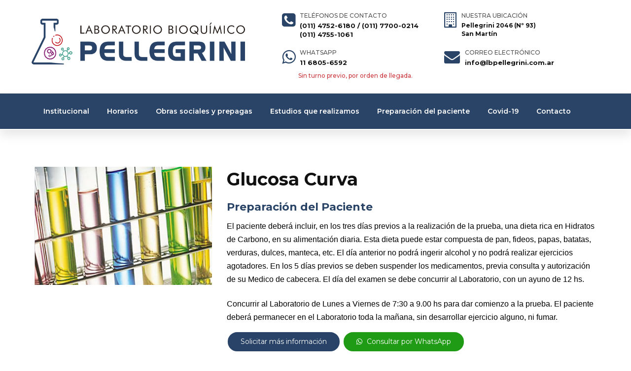

--- FILE ---
content_type: text/html; charset=UTF-8
request_url: https://www.lbpellegrini.com.ar/laboratorio-analisis-clinicos-san-martin/219/estudios/glucosa-curva/
body_size: 13432
content:
<!DOCTYPE html>
<html dir="ltr" lang="en">
<head>
<!-- Google tag (gtag.js) -->
<script async src="https://www.googletagmanager.com/gtag/js?id=G-453F2Z7VSL"></script>
<script>
  window.dataLayer = window.dataLayer || [];
  function gtag(){dataLayer.push(arguments);}
  gtag('js', new Date());

  gtag('config', 'G-453F2Z7VSL');
</script>
<!-- Google Tag Manager -->
<script>(function(w,d,s,l,i){w[l]=w[l]||[];w[l].push({'gtm.start':
new Date().getTime(),event:'gtm.js'});var f=d.getElementsByTagName(s)[0],
j=d.createElement(s),dl=l!='dataLayer'?'&l='+l:'';j.async=true;j.src=
'https://www.googletagmanager.com/gtm.js?id='+i+dl;f.parentNode.insertBefore(j,f);
})(window,document,'script','dataLayer','GTM-NLHZ89N');</script>
<!-- End Google Tag Manager -->
<meta name="viewport" content="width=device-width,initial-scale=1.0"/>
<meta http-equiv="content-type" content="text/html; charset=UTF-8"/>
<meta name="description" content="El Laboratorio Bioquímico Pellegrini inicia sus actividades en el año 1.979, siendo pionero en un servicio personalizado y con alta calidad prestacional. Nuestros avales son las Obras Sociales y Prepagas con las cuales tenemos convenio y los pacientes que año tras años confían en nosotros. Nuestra automatización y control de calidad, hacen que cada estudio, tenga la confiabilidad que se merece el profesional medico que lo solicita. Extracción a Domicilio." />
<meta name="keywords" content="Laboratorio de Analisis Clínicos San Martín - Laboratorio Bioquímico Pellegrini - extraccion de sangre - analisis de orina, Extracción de sangre y análisis de orina,Extracción a Domicilio" />

<meta name="author" content="LBP" />

<link rel="canonical" href="https://www.lbpellegrini.com.ar/" />
<!-- Page Title -->
<title>Glucosa Curva - 366 - Estudios - Laboratorio Bioquímico Pellegrini - San Martín</title>

<!-- Favicon and Touch Icons -->
<link href="https://www.lbpellegrini.com.ar/images/1588197548.ico" rel="shortcut icon" type="image/png">

<meta name="facebook-domain-verification" content="2kh32wi41wopu08wvtmpp25594uzp2" />

<!-- Stylesheet -->
<link href="https://www.lbpellegrini.com.ar/css/bootstrap.min.css" rel="stylesheet" type="text/css">
<link href="https://www.lbpellegrini.com.ar/css/jquery-ui.min.css" rel="stylesheet" type="text/css">
<link href="https://www.lbpellegrini.com.ar/css/animate.css" rel="stylesheet" type="text/css">
<link href="https://www.lbpellegrini.com.ar/css/css-plugin-collections.css" rel="stylesheet"/>
<!-- CSS | menuzord megamenu skins -->

<link href="https://www.lbpellegrini.com.ar/css/menuzord-skins/menuzord-boxed.css" id="menuzord-menu-skins" rel="stylesheet"/>
<!-- CSS | Main style file -->
<link href="https://www.lbpellegrini.com.ar/css/style-main.css?rand=11111ff11" rel="stylesheet" type="text/css">
<!-- CSS | Preloader Styles -->
<link href="https://www.lbpellegrini.com.ar/css/preloader.css" rel="stylesheet" type="text/css">
<!-- CSS | Custom Margin Padding Collection -->
<link href="https://www.lbpellegrini.com.ar/css/custom-bootstrap-margin-padding.css" rel="stylesheet" type="text/css">
<!-- CSS | Responsive media queries -->
<link href="https://www.lbpellegrini.com.ar/css/responsive.css" rel="stylesheet" type="text/css">
<!-- CSS | Style css. This is the file where you can place your own custom css code. Just uncomment it and use it. -->
<!-- <link href="css/style.css" rel="stylesheet" type="text/css"> -->
<link href="https://fonts.googleapis.com/css2?family=Montserrat:ital,wght@0,400;0,500;0,600;0,700;1,300&display=swap" rel="stylesheet">
<!-- Revolution Slider 5.x CSS settings -->
<!-- CSS | Theme Color -->
<link href="https://www.lbpellegrini.com.ar/css/colors/theme-skin-color-set1.css" rel="stylesheet" type="text/css">
<link href="https://www.lbpellegrini.com.ar/css/jquery.dataTables.min.css" rel="stylesheet" type="text/css">
<!-- external javascripts -->
<script src="https://www.lbpellegrini.com.ar/js/jquery-2.2.4.min.js"></script>
<script src="https://www.lbpellegrini.com.ar/js/jquery-ui.min.js"></script>
<script src="https://www.lbpellegrini.com.ar/js/bootstrap.min.js"></script>
<!-- JS | jquery plugin collection for this theme -->
<script src="https://www.lbpellegrini.com.ar/js/jquery-plugin-collection.js"></script>

<!-- Revolution Slider 5.x SCRIPTS -->
<script src="https://www.lbpellegrini.com.ar/js/revolution-slider/js/jquery.themepunch.tools.min.js"></script>
<script src="https://www.lbpellegrini.com.ar/js/revolution-slider/js/jquery.themepunch.revolution.min.js"></script>

<!-- HTML5 shim and Respond.js for IE8 support of HTML5 elements and media queries -->
<!-- WARNING: Respond.js doesn't work if you view the page via file:// -->
<!--[if lt IE 9]>
	<script src="https://oss.maxcdn.com/html5shiv/3.7.2/html5shiv.min.js"></script>
	<script src="https://oss.maxcdn.com/respond/1.4.2/respond.min.js"></script>
<![endif]-->

<!-- Global site tag (gtag.js) - Google Analytics -->
<script async src="https://www.googletagmanager.com/gtag/js?id=UA-212468676-1">
</script>
<script>
  window.dataLayer = window.dataLayer || [];
  function gtag(){dataLayer.push(arguments);}
  gtag('js', new Date());

  gtag('config', 'UA-212468676-1');
</script>

<!-- Facebook Pixel Code -->
<script>
  !function(f,b,e,v,n,t,s)
  {if(f.fbq)return;n=f.fbq=function(){n.callMethod?
  n.callMethod.apply(n,arguments):n.queue.push(arguments)};
  if(!f._fbq)f._fbq=n;n.push=n;n.loaded=!0;n.version='2.0';
  n.queue=[];t=b.createElement(e);t.async=!0;
  t.src=v;s=b.getElementsByTagName(e)[0];
  s.parentNode.insertBefore(t,s)}(window, document,'script',
  'https://connect.facebook.net/en_US/fbevents.js');
  fbq('init', '120325899415671');
  fbq('track', 'PageView');
</script>
<noscript><img height="1" width="1" style="display:none"
  src="https://www.facebook.com/tr?id=120325899415671&ev=PageView&noscript=1"
/></noscript>
<!-- End Facebook Pixel Code -->
<script async src="https://www.googletagmanager.com/gtag/js?id=AW-10800927659">
</script>
<script>
  window.dataLayer = window.dataLayer || [];
  function gtag(){dataLayer.push(arguments);}
  gtag('js', new Date());

  gtag('config', 'AW-10800927659');
</script>
<!-- Google tag (gtag.js) event -->
<script>
  gtag('event', 'contactar', {
    // <event_parameters>
  });
</script>
</head>
<!-- Google Tag Manager (noscript) -->
<noscript><iframe src="https://www.googletagmanager.com/ns.html?id=GTM-NLHZ89N"
height="0" width="0" style="display:none;visibility:hidden"></iframe></noscript>
<!-- End Google Tag Manager (noscript) -->
<!-- Google tag (gtag.js) -->

<body>
<div id="page">
  <!-- Header -->
  <header id="header" class="header">
    
    <div class="header-middle p-0 xs-text-center hidecelu" style="    background: #fff;">
      <div class="pt-10 pb-10 nopadmobile" style=" padding: 0px 10%">
        <div class="row">
          <div class="col-xs-12 col-sm-12 col-md-5">
            <a class="menuzord-brand pull-left flip sm-pull-center" href="https://www.lbpellegrini.com.ar/"><img class="padlogo" style="margin-top: 28px;" src="https://www.lbpellegrini.com.ar/images/logo-wide.png" alt=""></a>
          </div>
          <div class="col-xs-12 col-sm-7 col-md-7">
          	<div class="col-xs-6 col-sm-6 col-md-6 boxcontactoarriba" style="    height: 85px;">
	            <div class="widget no-border sm-text-center mt-10 mb-10 m-0 hidemobile">
	              
	              <a href="tel:1147551061" class="font-12 text-gray text-uppercase "><i style="margin-bottom: 20px;" class="fa fa-phone-square text-theme-colored font-32 mt-5 mr-sm-0 sm-display-block pull-left flip sm-pull-none"></i> <span class="hidecelu">Teléfonos de contacto</span></a>
	              <h5 class="font-13 text-black m-0" style="    text-transform: inherit;">
	              <a href="tel:1147526180" onclick="return gtag_report_conversion('tel:1147526180');">(011)  4752-6180</a> / <a href="tel:1177000214" onclick="return gtag_report_conversion('tel:1177000214');">(011)  7700-0214</a><br><a href="tel:1147551061" onclick="return gtag_report_conversion('tel:1147551061');">(011)  4755-1061</a></h5>
	            </div>
              <div class="widget no-border sm-text-center mt-10 mb-10 m-0 hidepc">
                
                <a href="tel:1147551061" class="font-12 text-gray text-uppercase "><i style="margin-bottom: 20px;" class="fa fa-phone-square text-theme-colored font-32 mt-5 mr-sm-0 sm-display-block pull-left flip sm-pull-none"></i> <span class="hidecelu">Teléfonos de contacto</span></a>
                <h5 class="font-13 text-black m-0" style="    text-transform: inherit;">
                <a href="tel:1147526180" onclick="return gtag_report_conversion('tel:1147526180');">(011)  4752-6180</a></h5>

                
              </div>
	          </div>
	          <div class="col-xs-6 col-sm-6 col-md-6 boxcontactoarriba" style="    height: 85px;">
	          	<a href="/resultados" target="_blank" style="color: red; display: none;">Descargar informe online</a> 
	            <div class="widget no-border sm-text-center mt-10 mb-10 m-0">
	              
	              <a href="https://www.google.com/maps?ll=-34.578351,-58.538889&z=18&t=m&hl=es-ES&gl=AR&mapclient=embed&cid=10756525148100261302" target="_blank" class="font-12 text-gray text-uppercase "><i style="margin-bottom: 20px;" class="fa fa-building-o text-theme-colored font-32 mt-5 mr-sm-0 sm-display-block pull-left flip sm-pull-none"></i> <span class="hidecelu">Nuestra ubicación</span></a>
	              <h5 class="font-12 text-black m-0" style="    text-transform: inherit;"><a href="https://www.google.com/maps?ll=-34.578351,-58.538889&z=18&t=m&hl=es-ES&gl=AR&mapclient=embed&cid=10756525148100261302" target="_blank">Pellegrini 2046 (Nº 93)<br>San Martín</a></h5>
	            </div>
	          </div>
	         	 <div class="col-xs-6 col-sm-6 col-md-6 boxcontactoarriba2" style="    height: 85px;">
	            <div class="widget no-border sm-text-center mt-10 mb-10 m-0" style="margin-top: 0px !important">
	              <a href="https://api.whatsapp.com/send?phone=5491168056592" target="_blank" class="font-12 text-gray text-uppercase "><i class="fa fa-whatsapp text-theme-colored font-32 mt-5 mr-sm-0 sm-display-block pull-left flip sm-pull-none" style=""></i>
	              <span class="hidecelu">WhatsApp</span></a>
	              <h5 class="font-13 text-black m-0" style="    text-transform: inherit;"> <a href="https://api.whatsapp.com/send?phone=5491168056592" target="_blank" onclick=" gtag('send', 'event', 'Whatsapp', 'Clic', 'Whatsapp', 0);">11 6805-6592</a></h5>

                <div class="col-xs-12 col-sm-12 col-md-12 turno hidemobile">
                  Sin turno previo, por orden de llegada.
                </div>
	            
	            </div>
	          </div>
	          <div class="col-xs-6 col-sm-6 col-md-6 boxcontactoarriba2" style="    height: 85px;">
	            <div class="widget no-border sm-text-center mt-10 mb-10 m-0" style="margin-top: 0px !important">
	              
	              <a href="mailto:info@lbpellegrini.com.ar" class="font-12 text-gray text-uppercase"   onclick="return gtag_report_conversion('mailto:info@lbpellegrini.com.ar');"><i class="fa fa-envelope text-theme-colored font-32 mt-5 mr-sm-0 sm-display-block pull-left flip sm-pull-none"></i> <span class="hidecelu">Correo electrónico</span></a>
	              <h5 class="font-13 text-black m-0" style="    text-transform: inherit;"><a href="mailto:info@lbpellegrini.com.ar"  onclick="return gtag_report_conversion('mailto:info@lbpellegrini.com.ar');">info@lbpellegrini.com.ar</a></h5>
	            </div>
	          </div>
	         
          </div>
          <div class="col-xs-12 col-sm-7 col-md-7 turno hidepc">
            Sin turno previo, por orden de llegada.
          </div> 
          
        </div>
      </div>
    </div>





    <div class="header-middle p-0 xs-text-center hidepc" style="    background: #fff;">
      <div class="pt-20 pb-20 nopadmobile" style=" padding: 0px 10%">
        <div class="row">
          <div class="col-xs-12 col-sm-12 col-md-5">
            <a class="menuzord-brand pull-left flip sm-pull-center" href="https://www.lbpellegrini.com.ar/"><img class="padlogo" style="margin-top: 14px;" src="https://www.lbpellegrini.com.ar/images/logo-wide.png" alt=""></a>
          </div>
          <div class="col-xs-12 col-sm-7 col-md-7">
            <div class="col-xs-6 col-sm-6 col-md-6 boxcontactoarriba" style="    height: 85px;">
              <div class="widget no-border sm-text-center mt-10 mb-10 m-0 hidemobile">
                
                <a href="tel:1147551061" class="font-12 text-gray text-uppercase "><i style="margin-bottom: 5px;" class="fa fa-phone-square text-theme-colored font-32 mt-5 mr-sm-0 sm-display-block pull-left flip sm-pull-none"></i> <span class="hidecelu">Teléfonos de contacto</span></a>
                <h5 class="font-13 text-black m-0" style="    text-transform: inherit;">
                <a href="tel:1147526180" onclick="return gtag_report_conversion('tel:1147526180');">(011)  4752-6180</a> / <a href="tel:1177000214" onclick="return gtag_report_conversion('tel:1177000214');">(011)  7700-0214</a><br><a href="tel:1147551061" onclick="return gtag_report_conversion('tel:1147551061');">(011)  4755-1061</a></h5>
              </div>
              <div class="widget no-border sm-text-center mt-10 mb-10 m-0 hidepc">
                
                <a href="tel:1147551061" class="font-12 text-gray text-uppercase "><i  style="margin-bottom: 5px;" class="fa fa-phone-square text-theme-colored font-32 mt-5 mr-sm-0 sm-display-block pull-left flip sm-pull-none"></i> <span class="hidecelu">Teléfonos de contacto</span></a>
                <h5 class="font-13 text-black m-0" style="    text-transform: inherit;">
                <a href="tel:1147526180" onclick="return gtag_report_conversion('tel:1147526180');">(011)  4752-6180</a></h5>

                
              </div>
            </div>
           
             <div class="col-xs-6 col-sm-6 col-md-6 boxcontactoarriba2" style="margin-top: 0px;">
              <div class="widget no-border sm-text-center mt-10 mb-10 m-0" style="margin-top: 0px !important">
                <a href="https://api.whatsapp.com/send?phone=5491168056592"  onclick="return gtag_report_conversion('tel:5491168056592');" target="_blank" class="font-12 text-gray text-uppercase "><i class="fa fa-whatsapp text-theme-colored font-32 mt-5 mr-sm-0 sm-display-block pull-left flip sm-pull-none"  style="margin-bottom: 5px;"></i>
                <span class="hidecelu">WhatsApp</span></a>
                <h5 class="font-13 text-black m-0" style="    text-transform: inherit;"> <a href="https://api.whatsapp.com/send?phone=5491168056592" target="_blank" onclick="return gtag_report_conversion('tel:5491168056592');">11 6805-6592</a></h5>

              </div>
            </div>
            <div class="col-xs-12 col-sm-7 col-md-7 turno hidepc" style="margin-top: -16px; margin-bottom: -20px;">
            Sin turno previo, por orden de llegada.
          </div> 
          <div class="col-xs-12 col-sm-7 col-md-7 turno hidepc" style="color:#294467; font-weight: 600;    font-size: 14px;">
            Pellegrini 2046. San Martín. Bueno   Aires       </div> 
           
          </div>
           
          
        </div>
      </div>
    </div>






    <div class="header-nav">
      <div class="header-nav-wrapper navbar-scrolltofixed bg-theme-colored2">
        <div class="container">
          <nav id="menuzord" class="menuzord blue no-bg">
           <span class="hidepc" style="color: #fff;     font-size: 28px;    text-align: right;"> Menu </span>  
            <ul class="menuzord-menu">
              <li   style="display: none"><a href="https://www.lbpellegrini.com.ar/">Inicio</a></li>
              <li  ><a href="https://www.lbpellegrini.com.ar/la-empresa/">Institucional</a></li>
              <li  ><a href="https://www.lbpellegrini.com.ar/horarios-de-atencion/">Horarios</a></li>              
              <li  ><a href="https://www.lbpellegrini.com.ar/obras-sociales/">Obras sociales y prepagas</a></li>
              <li  ><a href="https://www.lbpellegrini.com.ar/estudios-que-realizamos/">Estudios que realizamos </a></li>
              <li  ><a href="https://www.lbpellegrini.com.ar/preparacion-del-paciente/">Preparación del paciente</a></li>   
              
              <li   ><a href="https://www.lbpellegrini.com.ar/laboratorio-covid-19/san-martin/">Covid-19</a></li>  
              <li   ><a href="https://secure.iturnos.com/inicio/usuarios/turnos.php?accion=new&id_empresa=783&form_id_cliente=&form_id_agenda=21331979&id_foto=21331979" target="_blank" style="display: none">Turnos online</a></li>  
              <li   ><a href="https://www.lbpellegrini.com.ar/contacto/">Contacto</a></li>

            </ul>
           
          </nav>
        </div>
      </div>
    </div>
  </header><script type="text/javascript">
      var onloadContactCallback = function() {
        grecaptcha.render('example1', {
          'sitekey' : '6Lc08DYgAAAAAPKyR_4yVz4ReJQe_emI1tRdZiDG',
          callback: myCallback
        });
      };
      var myCallback = function(val) { 
        if(val) $('.enviarform').attr("disabled", false);};
</script>
<script src="https://www.google.com/recaptcha/api.js?onload=onloadContactCallback&render=explicit"
        async defer>
    </script>

  <section>
      <div class="container">
        <div class="section-content">
          <div class="row">
            <div class="col-md-4">
              <div class="thumb " style="text-align:center;">
                <a href="https://www.lbpellegrini.com.ar/" title="Glucosa Curva"  class="hidemobile">
                                      <img src="https://www.lbpellegrini.com.ar/images/varios/2.jpg" style="margin-top: 15px" alt="Glucosa Curva">
                                   
                </a>
                               </div>
            </div>


            <div class="col-md-8">
              <h1 class="name mb-0 centermobile toupmobile titlemobile">Glucosa Curva</h1>
                                                                                <h2 class="text-theme-colored centermobile" style="font-size: 22px; margin-top: 15px">Preparación del Paciente</h2>
                        <span style="color: rgb(0, 0, 0); font-family: Helvetica, Arial, sans-serif; font-size: medium; text-align: -webkit-center;">El paciente deberá incluir, en los tres días previos a la realización de la prueba, una dieta rica en Hidratos de Carbono, en su alimentación diaria. Esta dieta puede estar compuesta de pan, fideos, papas, batatas, verduras, dulces, manteca, etc. El día anterior no podrá ingerir alcohol y no podrá realizar ejercicios agotadores. En los 5 días previos se deben suspender los medicamentos, previa consulta y autorización de su Medico de cabecera. El día del examen se debe concurrir al Laboratorio, con un ayuno de 12 hs.</span><div><br style="color: rgb(0, 0, 0); font-family: Helvetica, Arial, sans-serif; font-size: medium; text-align: -webkit-center;"><span style="color: rgb(0, 0, 0); font-family: Helvetica, Arial, sans-serif; font-size: medium; text-align: -webkit-center;">Concurrir al Laboratorio de Lunes a Viernes de 7:30 a 9.00 hs para dar comienzo a la prueba. El paciente deberá permanecer en el Laboratorio toda la mañana, sin desarrollar ejercicio alguno, ni fumar.</span></div>                                                                          

                 <a href="https://www.lbpellegrini.com.ar/" title="Glucosa Curva"  class="hidepc" style="text-align: center;">
                                      <img src="https://www.lbpellegrini.com.ar/images/varios/2.jpg" style="margin-top: 15px" alt="Glucosa Curva">
                                   
                </a>

                <div style="text-align: left;margin-top: 15px; margin-bottom: 10px " class="centerbuttons">
              <a href="/contacto/" class="btn btn-gray btn-theme-colored btn-circled btn-lg" style="    border: 2px solid #fff;">Solicitar más información</a>
              <a href="https://api.whatsapp.com/send?phone=5491168056592" target="_blank" class="btn btn-gray btn-theme-colored btn-circled btn-lg whatsappboton" style="    border: 2px solid #fff; background: #209B15"><i class="fa fa-whatsapp  mr-5" style="color: #fff"></i> Consultar por WhatsApp</a>
            </div>
              
                  
                
                <div class="centermobile">
                









              </div>



             	


                          
            </div>


<div class="col-sm-12 col-md-12 pr-0 pr-sm-15 sm-height-auto mt-sm-0 wow fadeInLeft animation-delay1 margmobile mensajehome" style="background: rgb(238, 238, 238); padding: 20px; font-size: 18px; text-align: center; border-radius: 8px; border: 2px solid rgb(204, 204, 204); margin-bottom: 0px; visibility: visible;">
              
              Puede enviarnos su <strong>receta médica antes de asistir al Laboratorio</strong> para su revisión e indicaciones previas.<br>
              Lo puede hacer por medio de <strong>WhatsApp: <a href="https://api.whatsapp.com/send?phone=5491168056592" target="_blank" onclick="return gtag_report_conversion('tel:5491168056592');" style="color: #43A08C;">11 6805-6592</a> </strong> o via <strong>E-mail: <a href="mailto:info@lbpellegrini.com.ar" onclick="return gtag_report_conversion('mailto:info@lbpellegrini.com.ar');" style="color:#C00811">info@lbpellegrini.com.ar</a></strong>

            </div>
            <div class="col-sm-12">
              <div class="local text-center owl-nav-top" style="border-radius: 8px;">
                          
                  <div class="item"><img src="https://www.lbpellegrini.com.ar/images/local/ss1.jpg" style="background: #fff;  border: none; border-radius: 8px;" alt="Laboratorio análisis clínicos"></div>
                  <div class="item"><img src="https://www.lbpellegrini.com.ar/images/local/ss2.jpg" style="background: #fff;  border: none; border-radius: 8px;" alt="Laboratorio análisis clínicos San Martín"></div>
                  <div class="item"><img src="https://www.lbpellegrini.com.ar/images/local/ss3.jpg" style="background: #fff;  border: none; border-radius: 8px;" alt="Laboratorio análisis clínicos PAMI"></div>
                  <div class="item"><img src="https://www.lbpellegrini.com.ar/images/local/ss4.jpg" style="background: #fff;  border: none; border-radius: 8px;" alt="PAMI San Martín"></div>
                  <div class="item"><img src="https://www.lbpellegrini.com.ar/images/local/ss5.jpg" style="background: #fff; border: none; border-radius: 8px;" alt="Laboratorio PAMI San Martin"></div>
                
              </div>
            </div>

          </div>
        </div>
      </div>
    </section>
    
    <div class="container">
        <div class="section-content">
          <div class="row equal-height-inner mt-sm-0">
            
            <div class="col-sm-12 col-md-6 pl-0 pl-sm-15 pr-0 pr-sm-15 sm-height-auto mt-sm-0 wow fadeInLeft animation-delay2">
              <div class="sm-height-auto bg-theme-colored2" style=" background-color: rgb(216, 216, 216) !important;">
                <div class="p-30">
                  <h3 class="text-uppercase  mt-0" style=" text-align: center;font-size: 17px; ">Horario de atención al público</h3>
                  <div class="opening-hours">
                    <ul class="list-unstyled " style="color: #424242;">
                      <li class="clearfix"> <span>Lunes a viernes</span>
                        <div class="value" style="font-weight: bold;"> 7:30 - 16:30 hs</div>
                      </li>
                      <li class="clearfix"> <span>Sábados </span>
                        <div class="value" style="font-weight: bold;">7:30 - 12:00 hs</div>
                      </li>
                      <li class="clearfix"> <span>Domingos</span>
                        <div class="value">Cerrado</div>
                      </li>
                    </ul>
                  </div>
                 
                </div>
              </div>
            </div>
           
            <div class="col-sm-12 col-md-6 pl-0 pr-0 pl-sm-15 0 pr-sm-15 sm-height-auto mt-sm-0 wow fadeInLeft animation-delay3">
              <div class="sm-height-auto bg-theme-colored" style="background-color: rgb(216, 216, 216) !important;">
                <div class="p-30">
                  <h3 class="text-uppercase  mt-0" style=" text-align: center;font-size: 16px;  ">Horario de extracción y toma de muestra</h3>
                  <div class="opening-hours">
                    <ul class="list-unstyled " style="color: #424242;">
                      <li class="clearfix"> <span>Lunes a viernes</span>
                        <div class="value" style="font-weight: bold;"> 7:30 - 11:30 hs</div>
                      </li>
                      <li class="clearfix"> <span>Sábados </span>
                        <div class="value" style="font-weight: bold;">7:30 - 11:00 hs</div>
                      </li>
                      <li class="clearfix"> <span>Domingos</span>
                        <div class="value">Cerrado</div>
                      </li>
                    </ul>
                  </div>
                 
                </div>
              </div>
            </div>
            
          </div>
        </div>
      </div>    <section data-bg-img="images/pattern/p4.png"> 
      <div class="container">
        <div class="section-title text-center">
          <div class="row">
            <div class="col-md-8 col-md-offset-2">
              <h2 class="text-uppercase font-28 mt-0">Dejanos tu consulta</h2>
            </div>
          </div>
        </div>
        <div class="section-content">          
          <div class="row">
            <div class="col-md-12">
                            <!-- Contact Form -->
              <form id="contact_form" name="contact_form" class="contact-form-transparent" action="https://www.lbpellegrini.com.ar/contacto.php" method="post">
                <div class="row">
                  <div class="col-sm-6">
                    <div class="form-group">
                      <label>Nombre <small>*</small></label>
                      <input name="nombre" class="form-control" type="text" placeholder="" required="">
                    </div>
                  </div>
                  <div class="col-sm-6">
                    <div class="form-group">
                      <label>Apellido </label>
                      <input name="apellido" class="form-control" type="text" placeholder="" required="">
                    </div>
                  </div>
                </div>
                <div class="row">
                  <div class="col-sm-6">
                    <div class="form-group">
                      <label>Teléfono </label>
                      <input name="tel" class="form-control required" type="text" placeholder="">
                    </div>
                  </div>
                  <div class="col-sm-6">
                    <div class="form-group">
                      <label>Email <small>*</small></label>
                      <input name="email" class="form-control required email" type="email" placeholder="">
                    </div>
                  </div>
                </div>
                <div class="form-group">
                  <label>Mensaje</label>
                  <textarea name="mensaje" class="form-control required" rows="5" placeholder=""></textarea>
                </div>
                <div class="col-md-4"><div id="example1" style="margin-bottom: 12px;"></div> </div>
                <div class="form-group" style="margin-top: 20px;">
                  <input name="form_botcheck" class="form-control" type="hidden" value=""  style="margin-top: 20px;" />
                  <button type="submit" class="btn btn-dark  btn-flat btn-block enviarform" data-loading-text="Please wait..." disabled="true">Enviar mensaje</button>
                </div>
              </form>
              
           

            </div>
          </div>
        </div>
      </div>
    </section>

        

 

    <section class="clients " style="padding-top: 40px;    background: #f3f3f3;">
     			<div class="container pt-10 pb-0">
		        <div class="row">
		          <div class="col-md-12">
		            <div class="section-title text-center">
		              <div class="row">
		                <div class="col-md-8 col-md-offset-2">
		                   <h2 class=" mt-0 line-height-1">Obras sociales y prepagas que atendemos</h2>
		                    <div class="title-icon">
		                      <img class="mb-10" src="https://www.lbpellegrini.com.ar/images/title-icon.png" alt="">
		                    </div>
		                </div>
		              </div>
		            </div>
		            </div>
		          </div>
            </div>
            
            <div class="container pt-10 pb-0" style="margin-top: 0px;">
		        <div class="row">
		          <div class="col-md-12">	
		            <!-- Section: Clients -->
		            <div class="owl-carousel-6col text-center owl-nav-top">
		              		                <div class="item"> <a href="https://www.lbpellegrini.com.ar/laboratorio-analisis-clinicos-san-martin/559/obras-sociales/ioma/"><img src="https://www.lbpellegrini.com.ar/baco/_files/principales/559.jpg" alt="principales/559.jpg"></a></div>
		              		                <div class="item"> <a href="https://www.lbpellegrini.com.ar/laboratorio-analisis-clinicos-san-martin/560/obras-sociales/pami/"><img src="https://www.lbpellegrini.com.ar/baco/_files/principales/560.jpg" alt="principales/560.jpg"></a></div>
		              		                <div class="item"> <a href="https://www.lbpellegrini.com.ar/laboratorio-analisis-clinicos-san-martin/489/obras-sociales/sancor-salud/"><img src="https://www.lbpellegrini.com.ar/baco/_files/principales/489.jpg" alt="principales/489.jpg"></a></div>
		              		                <div class="item"> <a href="https://www.lbpellegrini.com.ar/laboratorio-analisis-clinicos-san-martin/554/obras-sociales/swiss-medical-conurbano/"><img src="https://www.lbpellegrini.com.ar/baco/_files/principales/554.jpg" alt="principales/554.jpg"></a></div>
		              		                <div class="item"> <a href="https://www.lbpellegrini.com.ar/laboratorio-analisis-clinicos-san-martin/195/obras-sociales/galeno/"><img src="https://www.lbpellegrini.com.ar/baco/_files/principales/195.jpg" alt="principales/195.jpg"></a></div>
		              		                <div class="item"> <a href="https://www.lbpellegrini.com.ar/laboratorio-analisis-clinicos-san-martin/408/obras-sociales/cober-med/"><img src="https://www.lbpellegrini.com.ar/baco/_files/principales/408.jpg" alt="principales/408.jpg"></a></div>
		              		                <div class="item"> <a href="https://www.lbpellegrini.com.ar/laboratorio-analisis-clinicos-san-martin/112/obras-sociales/ensalud/"><img src="https://www.lbpellegrini.com.ar/baco/_files/principales/112.jpg" alt="principales/112.jpg"></a></div>
		              		                <div class="item"> <a href="https://www.lbpellegrini.com.ar/laboratorio-analisis-clinicos-san-martin/202/obras-sociales/omint/"><img src="https://www.lbpellegrini.com.ar/baco/_files/principales/202.jpg" alt="principales/202.jpg"></a></div>
		              		                <div class="item"> <a href="https://www.lbpellegrini.com.ar/laboratorio-analisis-clinicos-san-martin/518/obras-sociales/obra-social-de-empresarios/"><img src="https://www.lbpellegrini.com.ar/baco/_files/principales/518.jpg" alt="principales/518.jpg"></a></div>
		              		                <div class="item"> <a href="https://www.lbpellegrini.com.ar/laboratorio-analisis-clinicos-san-martin/200/obras-sociales/medife/"><img src="https://www.lbpellegrini.com.ar/baco/_files/principales/200.jpg" alt="principales/200.jpg"></a></div>
		              		                <div class="item"> <a href="https://www.lbpellegrini.com.ar/laboratorio-analisis-clinicos-san-martin/4/obras-sociales/avalian-aca-salud/"><img src="https://www.lbpellegrini.com.ar/baco/_files/principales/4.jpg" alt="principales/4.jpg"></a></div>
		              		                <div class="item"> <a href="https://www.lbpellegrini.com.ar/laboratorio-analisis-clinicos-san-martin/510/obras-sociales/iosfa-instituto-de-obra-social-del-ejercito-fuerzas-armadas/"><img src="https://www.lbpellegrini.com.ar/baco/_files/principales/510.jpg" alt="principales/510.jpg"></a></div>
		              		                <div class="item"> <a href="https://www.lbpellegrini.com.ar/laboratorio-analisis-clinicos-san-martin/444/obras-sociales/roisa-cuidarte-y-mas/"><img src="https://www.lbpellegrini.com.ar/baco/_files/principales/444.jpg" alt="principales/444.jpg"></a></div>
		              		                <div class="item"> <a href="https://www.lbpellegrini.com.ar/laboratorio-analisis-clinicos-san-martin/5/obras-sociales/apm/"><img src="https://www.lbpellegrini.com.ar/baco/_files/principales/5.jpg" alt="principales/5.jpg"></a></div>
		              		                <div class="item"> <a href="https://www.lbpellegrini.com.ar/laboratorio-analisis-clinicos-san-martin/405/obras-sociales/ospit/"><img src="https://www.lbpellegrini.com.ar/baco/_files/principales/405.jpg" alt="principales/405.jpg"></a></div>
		              		                <div class="item"> <a href="https://www.lbpellegrini.com.ar/laboratorio-analisis-clinicos-san-martin/438/obras-sociales/vittal/"><img src="https://www.lbpellegrini.com.ar/baco/_files/principales/438.jpg" alt="principales/438.jpg"></a></div>
		              		                <div class="item"> <a href="https://www.lbpellegrini.com.ar/laboratorio-analisis-clinicos-san-martin/512/obras-sociales/jerarquicos-salud/"><img src="https://www.lbpellegrini.com.ar/baco/_files/principales/512.jpg" alt="principales/512.jpg"></a></div>
		              		                <div class="item"> <a href="https://www.lbpellegrini.com.ar/laboratorio-analisis-clinicos-san-martin/118/obras-sociales/ospical/"><img src="https://www.lbpellegrini.com.ar/baco/_files/principales/118.jpg" alt="principales/118.jpg"></a></div>
		              		                <div class="item"> <a href="https://www.lbpellegrini.com.ar/laboratorio-analisis-clinicos-san-martin/107/obras-sociales/osmecon/"><img src="https://www.lbpellegrini.com.ar/baco/_files/principales/107.jpg" alt="principales/107.jpg"></a></div>
		              		                <div class="item"> <a href="https://www.lbpellegrini.com.ar/laboratorio-analisis-clinicos-san-martin/197/obras-sociales/medical-s/"><img src="https://www.lbpellegrini.com.ar/baco/_files/principales/197.jpg" alt="principales/197.jpg"></a></div>
		              		                <div class="item"> <a href="https://www.lbpellegrini.com.ar/laboratorio-analisis-clinicos-san-martin/520/obras-sociales/obra-social-de-la-caja-de-odontologos-conurbano/"><img src="https://www.lbpellegrini.com.ar/baco/_files/principales/520.jpg" alt="principales/520.jpg"></a></div>
		              		                <div class="item"> <a href="https://www.lbpellegrini.com.ar/laboratorio-analisis-clinicos-san-martin/379/obras-sociales/premedic-medicina-privada/"><img src="https://www.lbpellegrini.com.ar/baco/_files/principales/379.jpg" alt="principales/379.jpg"></a></div>
		              		                <div class="item"> <a href="https://www.lbpellegrini.com.ar/laboratorio-analisis-clinicos-san-martin/205/obras-sociales/osdop/"><img src="https://www.lbpellegrini.com.ar/baco/_files/principales/205.jpg" alt="principales/205.jpg"></a></div>
		              		                <div class="item"> <a href="https://www.lbpellegrini.com.ar/laboratorio-analisis-clinicos-san-martin/203/obras-sociales/osadef/"><img src="https://www.lbpellegrini.com.ar/baco/_files/principales/203.jpg" alt="principales/203.jpg"></a></div>
		              		                <div class="item"> <a href="https://www.lbpellegrini.com.ar/laboratorio-analisis-clinicos-san-martin/498/obras-sociales/caja-de-abogados/"><img src="https://www.lbpellegrini.com.ar/baco/_files/principales/498.jpg" alt="principales/498.jpg"></a></div>
		              		                <div class="item"> <a href="https://www.lbpellegrini.com.ar/laboratorio-analisis-clinicos-san-martin/505/obras-sociales/corte-suprema-de-justicia-obra-social-del-poder-judicial/"><img src="https://www.lbpellegrini.com.ar/baco/_files/principales/505.jpg" alt="principales/505.jpg"></a></div>
		              		                <div class="item"> <a href="https://www.lbpellegrini.com.ar/laboratorio-analisis-clinicos-san-martin/212/obras-sociales/setya/"><img src="https://www.lbpellegrini.com.ar/baco/_files/principales/212.jpg" alt="principales/212.jpg"></a></div>
		              		                <div class="item"> <a href="https://www.lbpellegrini.com.ar/laboratorio-analisis-clinicos-san-martin/446/obras-sociales/roisa-osmiss/"><img src="https://www.lbpellegrini.com.ar/baco/_files/principales/446.jpg" alt="principales/446.jpg"></a></div>
		              		                <div class="item"> <a href="https://www.lbpellegrini.com.ar/laboratorio-analisis-clinicos-san-martin/214/obras-sociales/uai-salud/"><img src="https://www.lbpellegrini.com.ar/baco/_files/principales/214.jpg" alt="principales/214.jpg"></a></div>
		              		                <div class="item"> <a href="https://www.lbpellegrini.com.ar/laboratorio-analisis-clinicos-san-martin/122/obras-sociales/ostel/"><img src="https://www.lbpellegrini.com.ar/baco/_files/principales/122.jpg" alt="principales/122.jpg"></a></div>
		              		                <div class="item"> <a href="https://www.lbpellegrini.com.ar/laboratorio-analisis-clinicos-san-martin/194/obras-sociales/fedecamaras/"><img src="https://www.lbpellegrini.com.ar/baco/_files/principales/194.jpg" alt="principales/194.jpg"></a></div>
		              		                <div class="item"> <a href="https://www.lbpellegrini.com.ar/laboratorio-analisis-clinicos-san-martin/547/obras-sociales/osseg-plan-integral-e-integral-adherente-conurbano/"><img src="https://www.lbpellegrini.com.ar/baco/_files/principales/547.jpg" alt="principales/547.jpg"></a></div>
		              		                <div class="item"> <a href="https://www.lbpellegrini.com.ar/laboratorio-analisis-clinicos-san-martin/496/obras-sociales/asociacion-mutualista-de-empleados-del-banco-de-la-pcia-bs-as/"><img src="https://www.lbpellegrini.com.ar/baco/_files/principales/496.jpg" alt="principales/496.jpg"></a></div>
		              		                <div class="item"> <a href="https://www.lbpellegrini.com.ar/laboratorio-analisis-clinicos-san-martin/535/obras-sociales/obra-social-del-personal-del-organismo-de-control-externo/"><img src="https://www.lbpellegrini.com.ar/baco/_files/principales/535.jpg" alt="principales/535.jpg"></a></div>
		              		                <div class="item"> <a href="https://www.lbpellegrini.com.ar/laboratorio-analisis-clinicos-san-martin/542/obras-sociales/obra-social-personal-de-farmacia/"><img src="https://www.lbpellegrini.com.ar/baco/_files/principales/542.jpg" alt="principales/542.jpg"></a></div>
		              		                <div class="item"> <a href="https://www.lbpellegrini.com.ar/laboratorio-analisis-clinicos-san-martin/562/obras-sociales/union-de-trabajadores-de-empresas-privadas-de-limpieza/"><img src="https://www.lbpellegrini.com.ar/baco/_files/principales/562.jpg" alt="principales/562.jpg"></a></div>
		              		                <div class="item"> <a href="https://www.lbpellegrini.com.ar/laboratorio-analisis-clinicos-san-martin/6/obras-sociales/asmepriv/"><img src="https://www.lbpellegrini.com.ar/baco/_files/principales/6.jpg" alt="principales/6.jpg"></a></div>
		              		            </div>
		            <div style="text-align: center;margin-top: 25px; margin-bottom: 45px ">
		              <a href="https://www.lbpellegrini.com.ar/obras-sociales/" class="btn btn-gray btn-theme-colored btn-circled btn-lg">VER TODAS</a>
		            </div>
		          </div>
		        </div>
      		</div>
    </section>	
    
	<!-- Footer -->
	<footer id="footer" class="footer bg-black-111">
		<div class="container pt-70 pb-20">
			<div class="row border-bottom-black">
				
				<div class="col-sm-5 col-md-3">
					<div class="widget dark" style="margin-bottom:25px; text-align: center;">
						<img class="mb-20" alt="" src="https://www.lbpellegrini.com.ar/images/logo_footer.png" style="    width: 110px;">
						<h5 class="widget-title mb-10">Seguinos en las redes</h5>
						<ul class="styled-icons icon-dark icon-circled icon-sm">
							<li><a href="https://web.facebook.com/laboratoriobioquimicopellegrini/" target="_blank"><i class="fa fa-facebook"></i></a></li>
				
							<li><a href="https://www.instagram.com/laboratoriopellegrini/"target="_blank"><i class="fa fa-instagram" ></i></a></li>
							<li><a href="https://www.linkedin.com/company/laboratorio-bioquimico-pellegrini/" target="_blank"><i class="fa fa-linkedin"></i></a></li>
						</ul>
						
					</div>
					
				</div>
				<div class="col-sm-6 col-md-1">
					
					
				</div>
				<div class="col-sm-5 col-md-4">
					<div class="widget dark">
						
						<ul class="list-inline mt-15">
							<li class="m-0 pl-10 pr-10"> <i class="fa fa-map-marker text-theme-colored mr-5 colorrojo"></i> <a href="https://www.google.com/maps?ll=-34.578351,-58.538889&z=18&t=m&hl=es-ES&gl=AR&mapclient=embed&cid=10756525148100261302" target="_blank">Pellegrini 2046 (Nº 93) <br>           General San Martín, Buenos Aires</a> </li>
							
							<li class="m-0 pl-10 pr-10" style="color: #fff"> 
								<i class="fa fa-phone text-theme-colored mr-5 colorrojo"></i> 
								
								<a href="tel:1147551061" onclick="return gtag_report_conversion('tel:1147551061');">(011) 4755-1061</a> / <a  onclick="return gtag_report_conversion('tel:1147526180');" href="tel:1147526180">(011) 4752-6180</a> <br><i class="fa fa-phone text-theme-colored mr-5 colorrojo"></i>  <a  onclick="return gtag_report_conversion('tel:1177000214');" href="tel:1177000214">(011)  7700-0214</a></li>
							
						</ul>
					</div>
					<div class="widget dark">
						
					</div>
				</div>				
				<div class="col-sm-6 col-md-4">
						
						<ul class="list-inline mt-15">
							
							<li class="m-0 pl-10 pr-10"> <i class="fa fa-envelope-o text-theme-colored mr-5 colorrojo"></i> <a href="mailto:info@lbpellegrini.com.ar">info@lbpellegrini.com.ar</a> </li>
							<li class="m-0 pl-10 pr-10"> <i class="fa fa-whatsapp text-theme-colored mr-5 colorrojo"></i> <a href="https://api.whatsapp.com/send?phone=5491168056592" target="_blank" onclick="return gtag_report_conversion('tel:5491168056592');">11 6805-6592 <em>(WhatsApp)</em></a> </li>
						
						</ul>
					
				</div>
			</div>
		</div>
		<div class="footer-bottom bg-black-222">
			<div class="container pt-10 pb-0">
				<div class="row">
					<div class="col-md-12 sm-text-center">
						<p class="font-13 text-black-777 m-0" style="     text-align: center;   padding-bottom:9px;">Copyright &copy; 1979 - 2026 <strong> Laboratorio Bioquímico Pellegrini</strong>. Todos los derechos reservados.</p>
					</div>
					
				</div>
			</div>
				
		</div>
	</footer>
		<div class="estudiosabajo" style="display: none">						
					<a href="https://www.lbpellegrini.com.ar/laboratorio-analisis-clinicos-san-martin/437/bioquimico/descuentos-pami/" title="Descuentos PAMI">Descuentos PAMI</a> - 
					<a href="https://www.lbpellegrini.com.ar/laboratorio-analisis-clinicos-san-martin/436/bioquimico/atencion-pami/" title="Atención PAMI">Atención PAMI</a> - 
					<a href="https://www.lbpellegrini.com.ar/laboratorio-analisis-clinicos-san-martin/435/bioquimico/grupo-sanguineo-registro-conducir/" title="Grupo Sanguíneo registro conducir">Grupo Sanguíneo registro conducir</a> - 
					<a href="https://www.lbpellegrini.com.ar/laboratorio-analisis-clinicos-san-martin/434/bioquimico/grupo-sanguineo-grupo-y-rh/" title="Grupo Sanguíneo - Grupo y RH">Grupo Sanguíneo - Grupo y RH</a> - 
					<a href="https://www.lbpellegrini.com.ar/laboratorio-analisis-clinicos-san-martin/433/bioquimico/analisis-sangre-embarazo/" title="Análisis sangre embarazo">Análisis sangre embarazo</a> - 
					<a href="https://www.lbpellegrini.com.ar/laboratorio-analisis-clinicos-san-martin/432/bioquimico/prueba-de-embarazo-san-martin/" title="Prueba de embarazo San Martín">Prueba de embarazo San Martín</a> - 
					<a href="https://www.lbpellegrini.com.ar/laboratorio-analisis-clinicos-san-martin/431/bioquimico/test-de-embarazo/" title="Test de embarazo">Test de embarazo</a> - 
					<a href="https://www.lbpellegrini.com.ar/laboratorio-analisis-clinicos-san-martin/430/bioquimico/laboratorio-analisis-clinico-fondo-de-comercio/" title="Laboratorio análisis clínico Fondo de comercio">Laboratorio análisis clínico Fondo de comercio</a> - 
					<a href="https://www.lbpellegrini.com.ar/laboratorio-analisis-clinicos-san-martin/429/bioquimico/fondo-de-comercio/" title="Fondo de comercio">Fondo de comercio</a> - 
					<a href="https://www.lbpellegrini.com.ar/laboratorio-analisis-clinicos-san-martin/426/bioquimico/laboratorio-bioquimico/" title="Laboratorio bioquímico">Laboratorio bioquímico</a> - 
					<a href="https://www.lbpellegrini.com.ar/laboratorio-analisis-clinicos-san-martin/425/bioquimico/preocupacional/" title="Preocupacional">Preocupacional</a> - 
					<a href="https://www.lbpellegrini.com.ar/laboratorio-analisis-clinicos-san-martin/424/bioquimico/estudio-de-sangre/" title="Estudio de sangre">Estudio de sangre</a> - 
					<a href="https://www.lbpellegrini.com.ar/laboratorio-analisis-clinicos-san-martin/423/bioquimico/grupo-y-rh/" title="Grupo y RH">Grupo y RH</a> - 
					<a href="https://www.lbpellegrini.com.ar/laboratorio-analisis-clinicos-san-martin/422/bioquimico/estudio-de-orina/" title="Estudio de orina">Estudio de orina</a> - 
					<a href="https://www.lbpellegrini.com.ar/laboratorio-analisis-clinicos-san-martin/421/bioquimico/analisis-de-orina/" title="Análisis de orina">Análisis de orina</a> - 
					<a href="https://www.lbpellegrini.com.ar/laboratorio-analisis-clinicos-san-martin/420/bioquimico/extraccion-de-sangre/" title="Extracción de sangre">Extracción de sangre</a> - 
					<a href="https://www.lbpellegrini.com.ar/laboratorio-analisis-clinicos-san-martin/419/bioquimico/analisis-de-sangre/" title="Análisis de sangre">Análisis de sangre</a> - 
					<a href="https://www.lbpellegrini.com.ar/laboratorio-analisis-clinicos-san-martin/418/bioquimico/laboratorio-san-martin/" title="Laboratorio San Martín">Laboratorio San Martín</a> - 
					<a href="https://www.lbpellegrini.com.ar/laboratorio-analisis-clinicos-san-martin/417/bioquimico/laboratorio-caseros/" title="Laboratorio Caseros">Laboratorio Caseros</a> - 
								
					<a href="https://www.lbpellegrini.com.ar/laboratorio-analisis-clinicos-san-martin/409/servicios/grupo-y-rh-sanguineo/" title="Grupo Sanguíneo">Grupo Sanguíneo</a> - 
					<a href="https://www.lbpellegrini.com.ar/laboratorio-analisis-clinicos-san-martin/410/servicios/test-de-embarazo/" title="Test de embarazo Cualitativo">Test de embarazo Cualitativo</a> - 
					<a href="https://www.lbpellegrini.com.ar/laboratorio-analisis-clinicos-san-martin/411/servicios/estudios-hormonales/" title="Estudios Hormonales">Estudios Hormonales</a> - 
					<a href="https://www.lbpellegrini.com.ar/laboratorio-analisis-clinicos-san-martin/412/servicios/drogas-de-abuso/" title="Drogas de abuso">Drogas de abuso</a> - 
					<a href="https://www.lbpellegrini.com.ar/laboratorio-analisis-clinicos-san-martin/413/servicios/estudios-de-tiroides/" title="Estudios de Tiroides">Estudios de Tiroides</a> - 
					<a href="https://www.lbpellegrini.com.ar/laboratorio-analisis-clinicos-san-martin/415/servicios/estreptococo-pyogenes/" title="Estudio de Dengue">Estudio de Dengue</a> - 
					<a href="https://www.lbpellegrini.com.ar/laboratorio-analisis-clinicos-san-martin/416/servicios/estreptococo-beta-hemolitico/" title="Estreptococo Beta Hemolítico">Estreptococo Beta Hemolítico</a> - 
					<a href="https://www.lbpellegrini.com.ar/laboratorio-analisis-clinicos-san-martin/440/servicios/extraccion-de-sangre-a-domicilio/" title="Extracción a domicilio">Extracción a domicilio</a> - 
					<a href="https://www.lbpellegrini.com.ar/laboratorio-analisis-clinicos-san-martin/564/servicios/laboratorio-de-analisis-clinicos/" title="Laboratorio de análisis clínicos">Laboratorio de análisis clínicos</a> - 
									
					<a href="https://www.lbpellegrini.com.ar/laboratorio-analisis-clinicos-san-martin/104/obras-sociales/alta-salud/" title="Alta Salud ">Alta Salud </a> - 
					<a href="https://www.lbpellegrini.com.ar/laboratorio-analisis-clinicos-san-martin/492//amsterdam-salud-s-a/" title="AMSTERDAM SALUD AMS SALUD">AMSTERDAM SALUD AMS SALUD</a> - 
					<a href="https://www.lbpellegrini.com.ar/laboratorio-analisis-clinicos-san-martin/5/obras-sociales/apm/" title="APM Agentes de Propaganda Médica">APM Agentes de Propaganda Médica</a> - 
					<a href="https://www.lbpellegrini.com.ar/laboratorio-analisis-clinicos-san-martin/493//asociacion-del-personal-superior-de-la-organizacion-techint/" title="APSOT ASOCIACION DEL PERSONAL SUPERIOR DE LA ORGANIZACION TECHINT">APSOT ASOCIACION DEL PERSONAL SUPERIOR DE LA ORGANIZACION TECHINT</a> - 
					<a href="https://www.lbpellegrini.com.ar/laboratorio-analisis-clinicos-san-martin/6/obras-sociales/asmepriv/" title="Asmepriv ">Asmepriv </a> - 
					<a href="https://www.lbpellegrini.com.ar/laboratorio-analisis-clinicos-san-martin/494//asociacion-mutual-del-control-integral/" title="ASOCIACION MUTUAL DEL CONTROL INTEGRAL AMCI CONURBANO">ASOCIACION MUTUAL DEL CONTROL INTEGRAL AMCI CONURBANO</a> - 
					<a href="https://www.lbpellegrini.com.ar/laboratorio-analisis-clinicos-san-martin/495//asociacion-mutual-farmaceuticos-florentino-ameghino/" title="ASOCIACION MUTUAL FARMACEUTICOS FLORENTINO AMEGHINO AMFFA">ASOCIACION MUTUAL FARMACEUTICOS FLORENTINO AMEGHINO AMFFA</a> - 
					<a href="https://www.lbpellegrini.com.ar/laboratorio-analisis-clinicos-san-martin/496/obras-sociales/asociacion-mutualista-de-empleados-del-banco-de-la-pcia-bs-as/" title="ASOCIACION MUTUALISTA DE EMPLEADOS DEL BANCO DE LA PCIA. BS. AS. AMEBPBA">ASOCIACION MUTUALISTA DE EMPLEADOS DEL BANCO DE LA PCIA. BS. AS. AMEBPBA</a> - 
					<a href="https://www.lbpellegrini.com.ar/laboratorio-analisis-clinicos-san-martin/497//audisalud-s-r-l-o-s-del-pers-aux-de-casas-particulares/" title="AUDISALUD S.R.L - O. S. DEL PERS. AUX. DE CASAS PARTICULARES AUDISALUD S.R.L - OSPACP">AUDISALUD S.R.L - O. S. DEL PERS. AUX. DE CASAS PARTICULARES AUDISALUD S.R.L - OSPACP</a> - 
					<a href="https://www.lbpellegrini.com.ar/laboratorio-analisis-clinicos-san-martin/4/obras-sociales/avalian-aca-salud/" title="Avalian / ACA Salud ">Avalian / ACA Salud </a> - 
					<a href="https://www.lbpellegrini.com.ar/laboratorio-analisis-clinicos-san-martin/473//bienestar-salud/" title="Bienestar Salud Medicina Privada">Bienestar Salud Medicina Privada</a> - 
					<a href="https://www.lbpellegrini.com.ar/laboratorio-analisis-clinicos-san-martin/498/obras-sociales/caja-de-abogados/" title="CAJA DE ABOGADOS CASA">CAJA DE ABOGADOS CASA</a> - 
					<a href="https://www.lbpellegrini.com.ar/laboratorio-analisis-clinicos-san-martin/499//caja-de-seguridad-social-para-escribanos-de-la-provincia-de-buenos-aires/" title="CAJA DE SEGURIDAD SOCIAL PARA ESCRIBANOS DE LA PROVINCIA DE BUENOS AIRES ESCRIBANOS CONURBANO">CAJA DE SEGURIDAD SOCIAL PARA ESCRIBANOS DE LA PROVINCIA DE BUENOS AIRES ESCRIBANOS CONURBANO</a> - 
					<a href="https://www.lbpellegrini.com.ar/laboratorio-analisis-clinicos-san-martin/501//caja-notarial-complementaria-de-seguridad-social/" title="CAJA NOTARIAL COMPLEMENTARIA DE SEGURIDAD SOCIAL CAJA NOTARIAL">CAJA NOTARIAL COMPLEMENTARIA DE SEGURIDAD SOCIAL CAJA NOTARIAL</a> - 
					<a href="https://www.lbpellegrini.com.ar/laboratorio-analisis-clinicos-san-martin/504//conferencia-episcopal-argentina/" title="CEA CONFERENCIA EPISCOPAL ARGENTINA">CEA CONFERENCIA EPISCOPAL ARGENTINA</a> - 
					<a href="https://www.lbpellegrini.com.ar/laboratorio-analisis-clinicos-san-martin/103/obras-sociales/cemiba/" title="Cemiba Medicina Laboral">Cemiba Medicina Laboral</a> - 
					<a href="https://www.lbpellegrini.com.ar/laboratorio-analisis-clinicos-san-martin/502//centro-medico-pueyrredon-conurbano/" title="CENTRO MEDICO PUEYRREDON CONURBANO CMP CONURBANO">CENTRO MEDICO PUEYRREDON CONURBANO CMP CONURBANO</a> - 
					<a href="https://www.lbpellegrini.com.ar/laboratorio-analisis-clinicos-san-martin/106/obras-sociales/clinica-nuestra-senora-de-la-merced/" title="Clínica Nuestra Señora de La Merced La Merced">Clínica Nuestra Señora de La Merced La Merced</a> - 
					<a href="https://www.lbpellegrini.com.ar/laboratorio-analisis-clinicos-san-martin/408/obras-sociales/cober-med/" title="Cober Med ">Cober Med </a> - 
					<a href="https://www.lbpellegrini.com.ar/laboratorio-analisis-clinicos-san-martin/503//colegio-de-farmaceuticos-de-la-pcia-de-bs-as/" title="COLEGIO DE FARMACEUTICOS DE LA PCIA. DE BS. AS. COLEGIO DE FARMACEUTICOS">COLEGIO DE FARMACEUTICOS DE LA PCIA. DE BS. AS. COLEGIO DE FARMACEUTICOS</a> - 
					<a href="https://www.lbpellegrini.com.ar/laboratorio-analisis-clinicos-san-martin/108/obras-sociales/comedica-osmita/" title="Comedica Osmita Mutual Industria Textil Argentina">Comedica Osmita Mutual Industria Textil Argentina</a> - 
					<a href="https://www.lbpellegrini.com.ar/laboratorio-analisis-clinicos-san-martin/505/obras-sociales/corte-suprema-de-justicia-obra-social-del-poder-judicial/" title="CORTE SUPREMA DE JUSTICIA OBRA SOCIAL DEL PODER JUDICIAL PODER JUDICIAL">CORTE SUPREMA DE JUSTICIA OBRA SOCIAL DEL PODER JUDICIAL PODER JUDICIAL</a> - 
					<a href="https://www.lbpellegrini.com.ar/laboratorio-analisis-clinicos-san-martin/109/obras-sociales/cynthios/" title="Cynthios ">Cynthios </a> - 
					<a href="https://www.lbpellegrini.com.ar/laboratorio-analisis-clinicos-san-martin/507//develop-consulting-s-a-andreani/" title="DEVELOP CONSULTING S.A. - ANDREANI ANDREANI">DEVELOP CONSULTING S.A. - ANDREANI ANDREANI</a> - 
					<a href="https://www.lbpellegrini.com.ar/laboratorio-analisis-clinicos-san-martin/508//direccion-de-asistencia-social-y-medicina-integral-de-la-universidad-nacional-de-lujan/" title="DIRECCION DE ASISTENCIA SOCIAL Y MEDICINA INTEGRAL DE LA UNIVERSIDAD NACIONAL DE LUJAN DASMI">DIRECCION DE ASISTENCIA SOCIAL Y MEDICINA INTEGRAL DE LA UNIVERSIDAD NACIONAL DE LUJAN DASMI</a> - 
					<a href="https://www.lbpellegrini.com.ar/laboratorio-analisis-clinicos-san-martin/111/obras-sociales/emergencia-s-a/" title="Emergencia S.A. ">Emergencia S.A. </a> - 
					<a href="https://www.lbpellegrini.com.ar/laboratorio-analisis-clinicos-san-martin/441/ensalud-gerenciadora-de/endocter/" title="Endocter ">Endocter </a> - 
					<a href="https://www.lbpellegrini.com.ar/laboratorio-analisis-clinicos-san-martin/112/obras-sociales/ensalud/" title="Ensalud Gerenciadora de Obsba">Ensalud Gerenciadora de Obsba</a> - 
					<a href="https://www.lbpellegrini.com.ar/laboratorio-analisis-clinicos-san-martin/194/obras-sociales/fedecamaras/" title="Fedecámaras ">Fedecámaras </a> - 
					<a href="https://www.lbpellegrini.com.ar/laboratorio-analisis-clinicos-san-martin/514//mutual-federada-25-de-junio/" title="FEDERADA 25 DE JUNIO MUTUAL FEDERADA 25 DE JUNIO">FEDERADA 25 DE JUNIO MUTUAL FEDERADA 25 DE JUNIO</a> - 
					<a href="https://www.lbpellegrini.com.ar/laboratorio-analisis-clinicos-san-martin/195/obras-sociales/galeno/" title="Galeno ">Galeno </a> - 
					<a href="https://www.lbpellegrini.com.ar/laboratorio-analisis-clinicos-san-martin/377/ensalud-gerenciadora-de/gama/" title="Gama Kromos y Quantum">Gama Kromos y Quantum</a> - 
					<a href="https://www.lbpellegrini.com.ar/laboratorio-analisis-clinicos-san-martin/196/obras-sociales/genesen/" title="Genesen ">Genesen </a> - 
					<a href="https://www.lbpellegrini.com.ar/laboratorio-analisis-clinicos-san-martin/509//grupo-san-nicolas-s-r-l/" title="GRUPO SAN NICOLAS S.R.L. GRUPO SAN NICOLAS">GRUPO SAN NICOLAS S.R.L. GRUPO SAN NICOLAS</a> - 
					<a href="https://www.lbpellegrini.com.ar/laboratorio-analisis-clinicos-san-martin/559/obras-sociales/ioma/" title="IOMA ">IOMA </a> - 
					<a href="https://www.lbpellegrini.com.ar/laboratorio-analisis-clinicos-san-martin/510/obras-sociales/iosfa-instituto-de-obra-social-del-ejercito-fuerzas-armadas/" title="IOSFA - INSTITUTO DE OBRA SOCIAL DEL EJERCITO - FUERZAS ARMADAS IOSFA">IOSFA - INSTITUTO DE OBRA SOCIAL DEL EJERCITO - FUERZAS ARMADAS IOSFA</a> - 
					<a href="https://www.lbpellegrini.com.ar/laboratorio-analisis-clinicos-san-martin/511//isalud-s-r-l/" title="ISALUD S.R.L. ISALUD">ISALUD S.R.L. ISALUD</a> - 
					<a href="https://www.lbpellegrini.com.ar/laboratorio-analisis-clinicos-san-martin/512/obras-sociales/jerarquicos-salud/" title="JERARQUICOS SALUD JERARQUICOS SALUD">JERARQUICOS SALUD JERARQUICOS SALUD</a> - 
					<a href="https://www.lbpellegrini.com.ar/laboratorio-analisis-clinicos-san-martin/513//mandar-salud-s-a-plan-de-salud-sanatorio-san-jose/" title="MANDAR SALUD S.A. - PLAN DE SALUD SANATORIO SAN JOSÉ SANATORIO SAN JOSÉ">MANDAR SALUD S.A. - PLAN DE SALUD SANATORIO SAN JOSÉ SANATORIO SAN JOSÉ</a> - 
					<a href="https://www.lbpellegrini.com.ar/laboratorio-analisis-clinicos-san-martin/198/obras-sociales/medical-corporative-trade/" title="Medical Corporative Trade ">Medical Corporative Trade </a> - 
					<a href="https://www.lbpellegrini.com.ar/laboratorio-analisis-clinicos-san-martin/197/obras-sociales/medical-s/" title="Medical's ">Medical's </a> - 
					<a href="https://www.lbpellegrini.com.ar/laboratorio-analisis-clinicos-san-martin/199/obras-sociales/medicardio/" title="Medicardio ">Medicardio </a> - 
					<a href="https://www.lbpellegrini.com.ar/laboratorio-analisis-clinicos-san-martin/200/obras-sociales/medife/" title="Medifé ">Medifé </a> - 
					<a href="https://www.lbpellegrini.com.ar/laboratorio-analisis-clinicos-san-martin/201/obras-sociales/medin/" title="Medin ">Medin </a> - 
					<a href="https://www.lbpellegrini.com.ar/laboratorio-analisis-clinicos-san-martin/515//o-s-del-personal-de-direccion-de-sanidad-luis-pasteur/" title="O.S. DEL PERSONAL DE DIRECCION DE SANIDAD LUIS PASTEUR LUIS PASTEUR CONURBANO">O.S. DEL PERSONAL DE DIRECCION DE SANIDAD LUIS PASTEUR LUIS PASTEUR CONURBANO</a> - 
					<a href="https://www.lbpellegrini.com.ar/laboratorio-analisis-clinicos-san-martin/516//o-s-del-personal-del-organismo-de-control-externo-plan-pmo/" title="O.S. DEL PERSONAL DEL ORGANISMO DE CONTROL EXTERNO PLAN PMO OSPOCE PLAN PMO">O.S. DEL PERSONAL DEL ORGANISMO DE CONTROL EXTERNO PLAN PMO OSPOCE PLAN PMO</a> - 
					<a href="https://www.lbpellegrini.com.ar/laboratorio-analisis-clinicos-san-martin/518/obras-sociales/obra-social-de-empresarios/" title="OBRA SOCIAL DE EMPRESARIOS OSDEPYM">OBRA SOCIAL DE EMPRESARIOS OSDEPYM</a> - 
					<a href="https://www.lbpellegrini.com.ar/laboratorio-analisis-clinicos-san-martin/519//obra-social-de-fotografos/" title="OBRA SOCIAL DE FOTOGRAFOS OSFOT">OBRA SOCIAL DE FOTOGRAFOS OSFOT</a> - 
					<a href="https://www.lbpellegrini.com.ar/laboratorio-analisis-clinicos-san-martin/520/obras-sociales/obra-social-de-la-caja-de-odontologos-conurbano/" title="OBRA SOCIAL DE LA CAJA DE ODONTOLOGOS - CONURBANO COMEI CONURBANO">OBRA SOCIAL DE LA CAJA DE ODONTOLOGOS - CONURBANO COMEI CONURBANO</a> - 
					<a href="https://www.lbpellegrini.com.ar/laboratorio-analisis-clinicos-san-martin/521//obra-social-de-la-federacion-argentina-del-trabajador-de-las-universidades-nacionales/" title="OBRA SOCIAL DE LA FEDERACION ARGENTINA DEL TRABAJADOR DE LAS UNIVERSIDADES NACIONALES OSFATUN">OBRA SOCIAL DE LA FEDERACION ARGENTINA DEL TRABAJADOR DE LAS UNIVERSIDADES NACIONALES OSFATUN</a> - 
					<a href="https://www.lbpellegrini.com.ar/laboratorio-analisis-clinicos-san-martin/522//obra-social-de-la-sociedad-argentina-de-autores-y-compositores/" title="OBRA SOCIAL DE LA SOCIEDAD ARGENTINA DE AUTORES Y COMPOSITORES SADAIC">OBRA SOCIAL DE LA SOCIEDAD ARGENTINA DE AUTORES Y COMPOSITORES SADAIC</a> - 
					<a href="https://www.lbpellegrini.com.ar/laboratorio-analisis-clinicos-san-martin/523//obra-social-de-los-supervisores-de-la-industria-metalmecanica-de-la-republlca-argentina/" title="OBRA SOCIAL DE LOS SUPERVISORES DE LA INDUSTRIA METALMECANICA DE LA REPUBLlCA ARGENTINA OSSIMRA CONURBANO">OBRA SOCIAL DE LOS SUPERVISORES DE LA INDUSTRIA METALMECANICA DE LA REPUBLlCA ARGENTINA OSSIMRA CONURBANO</a> - 
					<a href="https://www.lbpellegrini.com.ar/laboratorio-analisis-clinicos-san-martin/524//obra-social-del-personal-de-direccion-de-empresas-de-la-alimentacion/" title="OBRA SOCIAL DEL PERSONAL DE DIRECCION DE EMPRESAS DE LA ALIMENTACION OPDEA">OBRA SOCIAL DEL PERSONAL DE DIRECCION DE EMPRESAS DE LA ALIMENTACION OPDEA</a> - 
					<a href="https://www.lbpellegrini.com.ar/laboratorio-analisis-clinicos-san-martin/525//obra-social-del-personal-de-edificios-de-renta-y-horizontales-de-la-republica-argentina/" title="OBRA SOCIAL DEL PERSONAL DE EDIFICIOS DE RENTA Y HORIZONTALES DE LA REPÚBLICA ARGENTINA OSPERYHRA">OBRA SOCIAL DEL PERSONAL DE EDIFICIOS DE RENTA Y HORIZONTALES DE LA REPÚBLICA ARGENTINA OSPERYHRA</a> - 
					<a href="https://www.lbpellegrini.com.ar/laboratorio-analisis-clinicos-san-martin/526//obra-social-del-personal-de-entidades-deportivas-y-civiles/" title="OBRA SOCIAL DEL PERSONAL DE ENTIDADES DEPORTIVAS Y CIVILES OSPEDYC CONURBANO">OBRA SOCIAL DEL PERSONAL DE ENTIDADES DEPORTIVAS Y CIVILES OSPEDYC CONURBANO</a> - 
					<a href="https://www.lbpellegrini.com.ar/laboratorio-analisis-clinicos-san-martin/527//obra-social-del-personal-de-escribanias-de-la-pcia-de-bs-as/" title="OBRA SOCIAL DEL PERSONAL DE ESCRIBANIAS DE LA PCIA. DE BS. AS. OSPEPBA">OBRA SOCIAL DEL PERSONAL DE ESCRIBANIAS DE LA PCIA. DE BS. AS. OSPEPBA</a> - 
					<a href="https://www.lbpellegrini.com.ar/laboratorio-analisis-clinicos-san-martin/528//obra-social-del-personal-de-la-industria-de-la-alimentacion/" title="OBRA SOCIAL DEL PERSONAL DE LA INDUSTRIA DE LA ALIMENTACION OSPIA CONURBANO">OBRA SOCIAL DEL PERSONAL DE LA INDUSTRIA DE LA ALIMENTACION OSPIA CONURBANO</a> - 
					<a href="https://www.lbpellegrini.com.ar/laboratorio-analisis-clinicos-san-martin/529//obra-social-del-personal-de-la-industria-ladrillera-a-maquina/" title="OBRA SOCIAL DEL PERSONAL DE LA INDUSTRIA LADRILLERA A MAQUINA OSPILM">OBRA SOCIAL DEL PERSONAL DE LA INDUSTRIA LADRILLERA A MAQUINA OSPILM</a> - 
					<a href="https://www.lbpellegrini.com.ar/laboratorio-analisis-clinicos-san-martin/530//obra-social-del-personal-de-la-industria-lechera/" title="OBRA SOCIAL DEL PERSONAL DE LA INDUSTRIA LECHERA OSPIL">OBRA SOCIAL DEL PERSONAL DE LA INDUSTRIA LECHERA OSPIL</a> - 
					<a href="https://www.lbpellegrini.com.ar/laboratorio-analisis-clinicos-san-martin/531//obra-social-del-personal-de-la-industria-maderera/" title="OBRA SOCIAL DEL PERSONAL DE LA INDUSTRIA MADERERA OSPIM">OBRA SOCIAL DEL PERSONAL DE LA INDUSTRIA MADERERA OSPIM</a> - 
					<a href="https://www.lbpellegrini.com.ar/laboratorio-analisis-clinicos-san-martin/534//obra-social-del-personal-de-television/" title="OBRA SOCIAL DEL PERSONAL DE TELEVISION OSPTV CONURBANO">OBRA SOCIAL DEL PERSONAL DE TELEVISION OSPTV CONURBANO</a> - 
					<a href="https://www.lbpellegrini.com.ar/laboratorio-analisis-clinicos-san-martin/535/obras-sociales/obra-social-del-personal-del-organismo-de-control-externo/" title="OBRA SOCIAL DEL PERSONAL DEL ORGANISMO DE CONTROL EXTERNO OSPOCE CONURBANO">OBRA SOCIAL DEL PERSONAL DEL ORGANISMO DE CONTROL EXTERNO OSPOCE CONURBANO</a> - 
					<a href="https://www.lbpellegrini.com.ar/laboratorio-analisis-clinicos-san-martin/536//obra-social-del-personal-del-papel-carton-y-quimicos/" title="OBRA SOCIAL DEL PERSONAL DEL PAPEL CARTON Y QUIMICOS OSPPCYQ">OBRA SOCIAL DEL PERSONAL DEL PAPEL CARTON Y QUIMICOS OSPPCYQ</a> - 
					<a href="https://www.lbpellegrini.com.ar/laboratorio-analisis-clinicos-san-martin/537//obra-social-del-personal-del-papel-carton-y-quimicos/" title="OBRA SOCIAL DEL PERSONAL DEL PAPEL, CARTON Y QUIMICOS APPI - OSPCyQ">OBRA SOCIAL DEL PERSONAL DEL PAPEL, CARTON Y QUIMICOS APPI - OSPCyQ</a> - 
					<a href="https://www.lbpellegrini.com.ar/laboratorio-analisis-clinicos-san-martin/538//obra-social-del-personal-jerarquico-de-la-republlca-argentina/" title="OBRA SOCIAL DEL PERSONAL JERARQUICO DE LA REPUBLlCA ARGENTINA OSJERA CONURBANO">OBRA SOCIAL DEL PERSONAL JERARQUICO DE LA REPUBLlCA ARGENTINA OSJERA CONURBANO</a> - 
					<a href="https://www.lbpellegrini.com.ar/laboratorio-analisis-clinicos-san-martin/539//obra-social-del-personal-sociedades-de-autores-y-afines/" title="OBRA SOCIAL DEL PERSONAL SOCIEDADES DE AUTORES Y AFINES OSPESA">OBRA SOCIAL DEL PERSONAL SOCIEDADES DE AUTORES Y AFINES OSPESA</a> - 
					<a href="https://www.lbpellegrini.com.ar/laboratorio-analisis-clinicos-san-martin/540//obra-social-empleados-de-la-industria-del-vidrio-oseiv/" title="OBRA SOCIAL EMPLEADOS DE LA INDUSTRIA DEL VIDRIO - OSEIV OSEIV">OBRA SOCIAL EMPLEADOS DE LA INDUSTRIA DEL VIDRIO - OSEIV OSEIV</a> - 
					<a href="https://www.lbpellegrini.com.ar/laboratorio-analisis-clinicos-san-martin/541//obra-social-empleados-de-la-marina-mercante/" title="OBRA SOCIAL EMPLEADOS DE LA MARINA MERCANTE OSEMM">OBRA SOCIAL EMPLEADOS DE LA MARINA MERCANTE OSEMM</a> - 
					<a href="https://www.lbpellegrini.com.ar/laboratorio-analisis-clinicos-san-martin/542/obras-sociales/obra-social-personal-de-farmacia/" title="OBRA SOCIAL PERSONAL DE FARMACIA FATFA">OBRA SOCIAL PERSONAL DE FARMACIA FATFA</a> - 
					<a href="https://www.lbpellegrini.com.ar/laboratorio-analisis-clinicos-san-martin/517//obra-social-personal-de-la-industria-aceitera-desmotadora-y-afines/" title="OBRA SOCIAL PERSONAL DE LA INDUSTRIA ACEITERA, DESMOTADORA Y AFINES OSIAD">OBRA SOCIAL PERSONAL DE LA INDUSTRIA ACEITERA, DESMOTADORA Y AFINES OSIAD</a> - 
					<a href="https://www.lbpellegrini.com.ar/laboratorio-analisis-clinicos-san-martin/543//obra-social-personal-de-prensa-de-la-republica-argentina/" title="OBRA SOCIAL PERSONAL DE PRENSA DE LA REPUBLICA ARGENTINA OSPPRA">OBRA SOCIAL PERSONAL DE PRENSA DE LA REPUBLICA ARGENTINA OSPPRA</a> - 
					<a href="https://www.lbpellegrini.com.ar/laboratorio-analisis-clinicos-san-martin/544//obra-social-vendedores-ambulantes-de-la-republica-argentina/" title="OBRA SOCIAL VENDEDORES AMBULANTES DE LA REPUBLICA ARGENTINA OSVARA">OBRA SOCIAL VENDEDORES AMBULANTES DE LA REPUBLICA ARGENTINA OSVARA</a> - 
					<a href="https://www.lbpellegrini.com.ar/laboratorio-analisis-clinicos-san-martin/202/obras-sociales/omint/" title="Omint ">Omint </a> - 
					<a href="https://www.lbpellegrini.com.ar/laboratorio-analisis-clinicos-san-martin/203/obras-sociales/osadef/" title="OSADEF Empleados de farmacia">OSADEF Empleados de farmacia</a> - 
					<a href="https://www.lbpellegrini.com.ar/laboratorio-analisis-clinicos-san-martin/204/obras-sociales/osdipp/" title="OSDIPP Personal de dirección Ind. Privada Petroleo">OSDIPP Personal de dirección Ind. Privada Petroleo</a> - 
					<a href="https://www.lbpellegrini.com.ar/laboratorio-analisis-clinicos-san-martin/205/obras-sociales/osdop/" title="OSDOP Docentes privados">OSDOP Docentes privados</a> - 
					<a href="https://www.lbpellegrini.com.ar/laboratorio-analisis-clinicos-san-martin/113/obras-sociales/osemm/" title="OSEMM Marina Mercante">OSEMM Marina Mercante</a> - 
					<a href="https://www.lbpellegrini.com.ar/laboratorio-analisis-clinicos-san-martin/114/ensalud-gerenciadora-de/osiad/" title="OSIAD Ind. aceitera, desmontadora y afines">OSIAD Ind. aceitera, desmontadora y afines</a> - 
					<a href="https://www.lbpellegrini.com.ar/laboratorio-analisis-clinicos-san-martin/206/obras-sociales/osjera/" title="OSJERA Personal Jerárquico">OSJERA Personal Jerárquico</a> - 
					<a href="https://www.lbpellegrini.com.ar/laboratorio-analisis-clinicos-san-martin/107/obras-sociales/osmecon/" title="Osmecon ">Osmecon </a> - 
					<a href="https://www.lbpellegrini.com.ar/laboratorio-analisis-clinicos-san-martin/116/ensalud-gerenciadora-de/osoetsyl/" title="OSOETSYL Tintoreros, sombrereros y lavanderos">OSOETSYL Tintoreros, sombrereros y lavanderos</a> - 
					<a href="https://www.lbpellegrini.com.ar/laboratorio-analisis-clinicos-san-martin/403/ensalud-gerenciadora-de/ospacp/" title="OSPACP Auxiliares">OSPACP Auxiliares</a> - 
					<a href="https://www.lbpellegrini.com.ar/laboratorio-analisis-clinicos-san-martin/563//ospana/" title="OSPAÑA  Inmigrantes Españoles y sus Descendientes Residentes en la República Agrnetina ">OSPAÑA  Inmigrantes Españoles y sus Descendientes Residentes en la República Agrnetina </a> - 
					<a href="https://www.lbpellegrini.com.ar/laboratorio-analisis-clinicos-san-martin/404/ensalud-gerenciadora-de/ospcra/" title="OSPCRA Cementerios de la Rep. Argentina">OSPCRA Cementerios de la Rep. Argentina</a> - 
					<a href="https://www.lbpellegrini.com.ar/laboratorio-analisis-clinicos-san-martin/208/obras-sociales/ospep/" title="OSPEP Personal Panaderos">OSPEP Personal Panaderos</a> - 
					<a href="https://www.lbpellegrini.com.ar/laboratorio-analisis-clinicos-san-martin/117/ensalud-gerenciadora-de/ospetelco/" title="OSPETELCO Telecomunicaciones">OSPETELCO Telecomunicaciones</a> - 
					<a href="https://www.lbpellegrini.com.ar/laboratorio-analisis-clinicos-san-martin/118/obras-sociales/ospical/" title="OSPICAL Ind. Calzados">OSPICAL Ind. Calzados</a> - 
					<a href="https://www.lbpellegrini.com.ar/laboratorio-analisis-clinicos-san-martin/119/obras-sociales/ospihmp/" title="OSPIHMP Ind. Hielo y Mercados Particulaes">OSPIHMP Ind. Hielo y Mercados Particulaes</a> - 
					<a href="https://www.lbpellegrini.com.ar/laboratorio-analisis-clinicos-san-martin/442/ensalud-gerenciadora-de/ospim/" title="Ospim ">Ospim </a> - 
					<a href="https://www.lbpellegrini.com.ar/laboratorio-analisis-clinicos-san-martin/443/ensalud-gerenciadora-de/ospin/" title="Ospin ">Ospin </a> - 
					<a href="https://www.lbpellegrini.com.ar/laboratorio-analisis-clinicos-san-martin/405/obras-sociales/ospit/" title="OSPIT Personal textil">OSPIT Personal textil</a> - 
					<a href="https://www.lbpellegrini.com.ar/laboratorio-analisis-clinicos-san-martin/545//osprera/" title="OSPRERA OSPRERA">OSPRERA OSPRERA</a> - 
					<a href="https://www.lbpellegrini.com.ar/laboratorio-analisis-clinicos-san-martin/121/obras-sociales/ossacra/" title="OSSACRA Amas de casa">OSSACRA Amas de casa</a> - 
					<a href="https://www.lbpellegrini.com.ar/laboratorio-analisis-clinicos-san-martin/546//osseg-plan-especial-y-salud-conurbano-prestacion-comedica-s-a/" title="OSSEG PLAN ESPECIAL Y SALUD CONURBANO PRESTACION - COMEDICA S.A. OSSEG - COMEDICA S.A">OSSEG PLAN ESPECIAL Y SALUD CONURBANO PRESTACION - COMEDICA S.A. OSSEG - COMEDICA S.A</a> - 
					<a href="https://www.lbpellegrini.com.ar/laboratorio-analisis-clinicos-san-martin/547/obras-sociales/osseg-plan-integral-e-integral-adherente-conurbano/" title="OSSEG PLAN INTEGRAL E INTEGRAL ADHERENTE CONURBANO OSSEG CONURBANO">OSSEG PLAN INTEGRAL E INTEGRAL ADHERENTE CONURBANO OSSEG CONURBANO</a> - 
					<a href="https://www.lbpellegrini.com.ar/laboratorio-analisis-clinicos-san-martin/122/obras-sociales/ostel/" title="OSTEL Personal Telefónico">OSTEL Personal Telefónico</a> - 
					<a href="https://www.lbpellegrini.com.ar/laboratorio-analisis-clinicos-san-martin/560/obras-sociales/pami/" title="PAMI Atención a domicilio">PAMI Atención a domicilio</a> - 
					<a href="https://www.lbpellegrini.com.ar/laboratorio-analisis-clinicos-san-martin/379/obras-sociales/premedic-medicina-privada/" title="Premedic Medicina Privada ">Premedic Medicina Privada </a> - 
					<a href="https://www.lbpellegrini.com.ar/laboratorio-analisis-clinicos-san-martin/548//prevencion-salud-s-a/" title="PREVENCION SALUD S.A. PREVENCION SALUD">PREVENCION SALUD S.A. PREVENCION SALUD</a> - 
					<a href="https://www.lbpellegrini.com.ar/laboratorio-analisis-clinicos-san-martin/210/obras-sociales/programa-de-salud/" title="Programa de Salud ">Programa de Salud </a> - 
					<a href="https://www.lbpellegrini.com.ar/laboratorio-analisis-clinicos-san-martin/444/obras-sociales/roisa-cuidarte-y-mas/" title="Roisa Cuidarte y Mas ">Roisa Cuidarte y Mas </a> - 
					<a href="https://www.lbpellegrini.com.ar/laboratorio-analisis-clinicos-san-martin/406/obras-sociales/roisa-doctored/" title="Roisa Doctored ">Roisa Doctored </a> - 
					<a href="https://www.lbpellegrini.com.ar/laboratorio-analisis-clinicos-san-martin/445//roisa-emergencias/" title="Roisa Emergencias ">Roisa Emergencias </a> - 
					<a href="https://www.lbpellegrini.com.ar/laboratorio-analisis-clinicos-san-martin/446/obras-sociales/roisa-osmiss/" title="Roisa OSMISS Ministros, Secretarios y Subsecretarios">Roisa OSMISS Ministros, Secretarios y Subsecretarios</a> - 
					<a href="https://www.lbpellegrini.com.ar/laboratorio-analisis-clinicos-san-martin/407/obras-sociales/roisa-ospib/" title="Roisa OSPIB Ind. Botonera">Roisa OSPIB Ind. Botonera</a> - 
					<a href="https://www.lbpellegrini.com.ar/laboratorio-analisis-clinicos-san-martin/447//roisa-san-lorenzo/" title="Roisa San Lorenzo ">Roisa San Lorenzo </a> - 
					<a href="https://www.lbpellegrini.com.ar/laboratorio-analisis-clinicos-san-martin/549//sancor-salud/" title="SANCOR SALUD SANCOR SALUD">SANCOR SALUD SANCOR SALUD</a> - 
					<a href="https://www.lbpellegrini.com.ar/laboratorio-analisis-clinicos-san-martin/489/obras-sociales/sancor-salud/" title="SanCor salud ">SanCor salud </a> - 
					<a href="https://www.lbpellegrini.com.ar/laboratorio-analisis-clinicos-san-martin/550//scis-s-a-planes-sc-50-sc-100-sc-150-sc-250-sc-300/" title="SCIS S.A - PLANES SC 50 - SC 100 - SC 150 - SC 250 - SC 300 SCIS S.A. CONURBANO">SCIS S.A - PLANES SC 50 - SC 100 - SC 150 - SC 250 - SC 300 SCIS S.A. CONURBANO</a> - 
					<a href="https://www.lbpellegrini.com.ar/laboratorio-analisis-clinicos-san-martin/551//servesalud-conurbano/" title="SERVESALUD CONURBANO SERVESALUD CONURBANO">SERVESALUD CONURBANO SERVESALUD CONURBANO</a> - 
					<a href="https://www.lbpellegrini.com.ar/laboratorio-analisis-clinicos-san-martin/439/obras-sociales/servin-life/" title="Servin Life ">Servin Life </a> - 
					<a href="https://www.lbpellegrini.com.ar/laboratorio-analisis-clinicos-san-martin/212/obras-sociales/setya/" title="Setya ">Setya </a> - 
					<a href="https://www.lbpellegrini.com.ar/laboratorio-analisis-clinicos-san-martin/552//staff-medico-s-a/" title="STAFF MEDICO S.A. STAFF MEDICO">STAFF MEDICO S.A. STAFF MEDICO</a> - 
					<a href="https://www.lbpellegrini.com.ar/laboratorio-analisis-clinicos-san-martin/553//swiss-medical-art-s-a/" title="SWISS MEDICAL ART S.A. SWISS MEDICAL">SWISS MEDICAL ART S.A. SWISS MEDICAL</a> - 
					<a href="https://www.lbpellegrini.com.ar/laboratorio-analisis-clinicos-san-martin/554/obras-sociales/swiss-medical-conurbano/" title="SWISS MEDICAL CONURBANO SWISS MEDICAL CONURBANO">SWISS MEDICAL CONURBANO SWISS MEDICAL CONURBANO</a> - 
					<a href="https://www.lbpellegrini.com.ar/laboratorio-analisis-clinicos-san-martin/214/obras-sociales/uai-salud/" title="UAI Salud ">UAI Salud </a> - 
					<a href="https://www.lbpellegrini.com.ar/laboratorio-analisis-clinicos-san-martin/561//union-de-trabajadores-de-empresas-privadas-de-limpieza/" title="Unión de Trabajadores de Empresas Privadas de Limpieza UTEPLIM">Unión de Trabajadores de Empresas Privadas de Limpieza UTEPLIM</a> - 
					<a href="https://www.lbpellegrini.com.ar/laboratorio-analisis-clinicos-san-martin/562/obras-sociales/union-de-trabajadores-de-empresas-privadas-de-limpieza/" title="Unión de Trabajadores de Empresas Privadas de Limpieza UTEPLIM">Unión de Trabajadores de Empresas Privadas de Limpieza UTEPLIM</a> - 
					<a href="https://www.lbpellegrini.com.ar/laboratorio-analisis-clinicos-san-martin/555//universidad-nacional-de-la-plata-convenio-de-reciprocidad/" title="UNIVERSIDAD NACIONAL DE LA PLATA - CONVENIO DE RECIPROCIDAD UNLP">UNIVERSIDAD NACIONAL DE LA PLATA - CONVENIO DE RECIPROCIDAD UNLP</a> - 
					<a href="https://www.lbpellegrini.com.ar/laboratorio-analisis-clinicos-san-martin/556//uno-salud-s-a/" title="UNO SALUD S.A. UNO SALUD">UNO SALUD S.A. UNO SALUD</a> - 
					<a href="https://www.lbpellegrini.com.ar/laboratorio-analisis-clinicos-san-martin/438/obras-sociales/vittal/" title="Vittal ">Vittal </a> - 
				
	</div>
	</div>
<!-- end wrapper -->

<!-- Footer Scripts -->
<!-- JS | Custom script for all pages -->
<script src="https://www.lbpellegrini.com.ar/js/custom.js?rand=1111"></script>

<!-- SLIDER REVOLUTION 5.0 EXTENSIONS  
			(Load Extensions only on Local File Systems ! 
			 The following part can be removed on Server for On Demand Loading) -->
<script src="https://www.lbpellegrini.com.ar/js/jquery.dataTables.min.js"></script></body>
</html>


--- FILE ---
content_type: text/html; charset=utf-8
request_url: https://www.google.com/recaptcha/api2/anchor?ar=1&k=6Lc08DYgAAAAAPKyR_4yVz4ReJQe_emI1tRdZiDG&co=aHR0cHM6Ly93d3cubGJwZWxsZWdyaW5pLmNvbS5hcjo0NDM.&hl=en&v=PoyoqOPhxBO7pBk68S4YbpHZ&size=normal&anchor-ms=20000&execute-ms=30000&cb=yy0yr2uo0a47
body_size: 49729
content:
<!DOCTYPE HTML><html dir="ltr" lang="en"><head><meta http-equiv="Content-Type" content="text/html; charset=UTF-8">
<meta http-equiv="X-UA-Compatible" content="IE=edge">
<title>reCAPTCHA</title>
<style type="text/css">
/* cyrillic-ext */
@font-face {
  font-family: 'Roboto';
  font-style: normal;
  font-weight: 400;
  font-stretch: 100%;
  src: url(//fonts.gstatic.com/s/roboto/v48/KFO7CnqEu92Fr1ME7kSn66aGLdTylUAMa3GUBHMdazTgWw.woff2) format('woff2');
  unicode-range: U+0460-052F, U+1C80-1C8A, U+20B4, U+2DE0-2DFF, U+A640-A69F, U+FE2E-FE2F;
}
/* cyrillic */
@font-face {
  font-family: 'Roboto';
  font-style: normal;
  font-weight: 400;
  font-stretch: 100%;
  src: url(//fonts.gstatic.com/s/roboto/v48/KFO7CnqEu92Fr1ME7kSn66aGLdTylUAMa3iUBHMdazTgWw.woff2) format('woff2');
  unicode-range: U+0301, U+0400-045F, U+0490-0491, U+04B0-04B1, U+2116;
}
/* greek-ext */
@font-face {
  font-family: 'Roboto';
  font-style: normal;
  font-weight: 400;
  font-stretch: 100%;
  src: url(//fonts.gstatic.com/s/roboto/v48/KFO7CnqEu92Fr1ME7kSn66aGLdTylUAMa3CUBHMdazTgWw.woff2) format('woff2');
  unicode-range: U+1F00-1FFF;
}
/* greek */
@font-face {
  font-family: 'Roboto';
  font-style: normal;
  font-weight: 400;
  font-stretch: 100%;
  src: url(//fonts.gstatic.com/s/roboto/v48/KFO7CnqEu92Fr1ME7kSn66aGLdTylUAMa3-UBHMdazTgWw.woff2) format('woff2');
  unicode-range: U+0370-0377, U+037A-037F, U+0384-038A, U+038C, U+038E-03A1, U+03A3-03FF;
}
/* math */
@font-face {
  font-family: 'Roboto';
  font-style: normal;
  font-weight: 400;
  font-stretch: 100%;
  src: url(//fonts.gstatic.com/s/roboto/v48/KFO7CnqEu92Fr1ME7kSn66aGLdTylUAMawCUBHMdazTgWw.woff2) format('woff2');
  unicode-range: U+0302-0303, U+0305, U+0307-0308, U+0310, U+0312, U+0315, U+031A, U+0326-0327, U+032C, U+032F-0330, U+0332-0333, U+0338, U+033A, U+0346, U+034D, U+0391-03A1, U+03A3-03A9, U+03B1-03C9, U+03D1, U+03D5-03D6, U+03F0-03F1, U+03F4-03F5, U+2016-2017, U+2034-2038, U+203C, U+2040, U+2043, U+2047, U+2050, U+2057, U+205F, U+2070-2071, U+2074-208E, U+2090-209C, U+20D0-20DC, U+20E1, U+20E5-20EF, U+2100-2112, U+2114-2115, U+2117-2121, U+2123-214F, U+2190, U+2192, U+2194-21AE, U+21B0-21E5, U+21F1-21F2, U+21F4-2211, U+2213-2214, U+2216-22FF, U+2308-230B, U+2310, U+2319, U+231C-2321, U+2336-237A, U+237C, U+2395, U+239B-23B7, U+23D0, U+23DC-23E1, U+2474-2475, U+25AF, U+25B3, U+25B7, U+25BD, U+25C1, U+25CA, U+25CC, U+25FB, U+266D-266F, U+27C0-27FF, U+2900-2AFF, U+2B0E-2B11, U+2B30-2B4C, U+2BFE, U+3030, U+FF5B, U+FF5D, U+1D400-1D7FF, U+1EE00-1EEFF;
}
/* symbols */
@font-face {
  font-family: 'Roboto';
  font-style: normal;
  font-weight: 400;
  font-stretch: 100%;
  src: url(//fonts.gstatic.com/s/roboto/v48/KFO7CnqEu92Fr1ME7kSn66aGLdTylUAMaxKUBHMdazTgWw.woff2) format('woff2');
  unicode-range: U+0001-000C, U+000E-001F, U+007F-009F, U+20DD-20E0, U+20E2-20E4, U+2150-218F, U+2190, U+2192, U+2194-2199, U+21AF, U+21E6-21F0, U+21F3, U+2218-2219, U+2299, U+22C4-22C6, U+2300-243F, U+2440-244A, U+2460-24FF, U+25A0-27BF, U+2800-28FF, U+2921-2922, U+2981, U+29BF, U+29EB, U+2B00-2BFF, U+4DC0-4DFF, U+FFF9-FFFB, U+10140-1018E, U+10190-1019C, U+101A0, U+101D0-101FD, U+102E0-102FB, U+10E60-10E7E, U+1D2C0-1D2D3, U+1D2E0-1D37F, U+1F000-1F0FF, U+1F100-1F1AD, U+1F1E6-1F1FF, U+1F30D-1F30F, U+1F315, U+1F31C, U+1F31E, U+1F320-1F32C, U+1F336, U+1F378, U+1F37D, U+1F382, U+1F393-1F39F, U+1F3A7-1F3A8, U+1F3AC-1F3AF, U+1F3C2, U+1F3C4-1F3C6, U+1F3CA-1F3CE, U+1F3D4-1F3E0, U+1F3ED, U+1F3F1-1F3F3, U+1F3F5-1F3F7, U+1F408, U+1F415, U+1F41F, U+1F426, U+1F43F, U+1F441-1F442, U+1F444, U+1F446-1F449, U+1F44C-1F44E, U+1F453, U+1F46A, U+1F47D, U+1F4A3, U+1F4B0, U+1F4B3, U+1F4B9, U+1F4BB, U+1F4BF, U+1F4C8-1F4CB, U+1F4D6, U+1F4DA, U+1F4DF, U+1F4E3-1F4E6, U+1F4EA-1F4ED, U+1F4F7, U+1F4F9-1F4FB, U+1F4FD-1F4FE, U+1F503, U+1F507-1F50B, U+1F50D, U+1F512-1F513, U+1F53E-1F54A, U+1F54F-1F5FA, U+1F610, U+1F650-1F67F, U+1F687, U+1F68D, U+1F691, U+1F694, U+1F698, U+1F6AD, U+1F6B2, U+1F6B9-1F6BA, U+1F6BC, U+1F6C6-1F6CF, U+1F6D3-1F6D7, U+1F6E0-1F6EA, U+1F6F0-1F6F3, U+1F6F7-1F6FC, U+1F700-1F7FF, U+1F800-1F80B, U+1F810-1F847, U+1F850-1F859, U+1F860-1F887, U+1F890-1F8AD, U+1F8B0-1F8BB, U+1F8C0-1F8C1, U+1F900-1F90B, U+1F93B, U+1F946, U+1F984, U+1F996, U+1F9E9, U+1FA00-1FA6F, U+1FA70-1FA7C, U+1FA80-1FA89, U+1FA8F-1FAC6, U+1FACE-1FADC, U+1FADF-1FAE9, U+1FAF0-1FAF8, U+1FB00-1FBFF;
}
/* vietnamese */
@font-face {
  font-family: 'Roboto';
  font-style: normal;
  font-weight: 400;
  font-stretch: 100%;
  src: url(//fonts.gstatic.com/s/roboto/v48/KFO7CnqEu92Fr1ME7kSn66aGLdTylUAMa3OUBHMdazTgWw.woff2) format('woff2');
  unicode-range: U+0102-0103, U+0110-0111, U+0128-0129, U+0168-0169, U+01A0-01A1, U+01AF-01B0, U+0300-0301, U+0303-0304, U+0308-0309, U+0323, U+0329, U+1EA0-1EF9, U+20AB;
}
/* latin-ext */
@font-face {
  font-family: 'Roboto';
  font-style: normal;
  font-weight: 400;
  font-stretch: 100%;
  src: url(//fonts.gstatic.com/s/roboto/v48/KFO7CnqEu92Fr1ME7kSn66aGLdTylUAMa3KUBHMdazTgWw.woff2) format('woff2');
  unicode-range: U+0100-02BA, U+02BD-02C5, U+02C7-02CC, U+02CE-02D7, U+02DD-02FF, U+0304, U+0308, U+0329, U+1D00-1DBF, U+1E00-1E9F, U+1EF2-1EFF, U+2020, U+20A0-20AB, U+20AD-20C0, U+2113, U+2C60-2C7F, U+A720-A7FF;
}
/* latin */
@font-face {
  font-family: 'Roboto';
  font-style: normal;
  font-weight: 400;
  font-stretch: 100%;
  src: url(//fonts.gstatic.com/s/roboto/v48/KFO7CnqEu92Fr1ME7kSn66aGLdTylUAMa3yUBHMdazQ.woff2) format('woff2');
  unicode-range: U+0000-00FF, U+0131, U+0152-0153, U+02BB-02BC, U+02C6, U+02DA, U+02DC, U+0304, U+0308, U+0329, U+2000-206F, U+20AC, U+2122, U+2191, U+2193, U+2212, U+2215, U+FEFF, U+FFFD;
}
/* cyrillic-ext */
@font-face {
  font-family: 'Roboto';
  font-style: normal;
  font-weight: 500;
  font-stretch: 100%;
  src: url(//fonts.gstatic.com/s/roboto/v48/KFO7CnqEu92Fr1ME7kSn66aGLdTylUAMa3GUBHMdazTgWw.woff2) format('woff2');
  unicode-range: U+0460-052F, U+1C80-1C8A, U+20B4, U+2DE0-2DFF, U+A640-A69F, U+FE2E-FE2F;
}
/* cyrillic */
@font-face {
  font-family: 'Roboto';
  font-style: normal;
  font-weight: 500;
  font-stretch: 100%;
  src: url(//fonts.gstatic.com/s/roboto/v48/KFO7CnqEu92Fr1ME7kSn66aGLdTylUAMa3iUBHMdazTgWw.woff2) format('woff2');
  unicode-range: U+0301, U+0400-045F, U+0490-0491, U+04B0-04B1, U+2116;
}
/* greek-ext */
@font-face {
  font-family: 'Roboto';
  font-style: normal;
  font-weight: 500;
  font-stretch: 100%;
  src: url(//fonts.gstatic.com/s/roboto/v48/KFO7CnqEu92Fr1ME7kSn66aGLdTylUAMa3CUBHMdazTgWw.woff2) format('woff2');
  unicode-range: U+1F00-1FFF;
}
/* greek */
@font-face {
  font-family: 'Roboto';
  font-style: normal;
  font-weight: 500;
  font-stretch: 100%;
  src: url(//fonts.gstatic.com/s/roboto/v48/KFO7CnqEu92Fr1ME7kSn66aGLdTylUAMa3-UBHMdazTgWw.woff2) format('woff2');
  unicode-range: U+0370-0377, U+037A-037F, U+0384-038A, U+038C, U+038E-03A1, U+03A3-03FF;
}
/* math */
@font-face {
  font-family: 'Roboto';
  font-style: normal;
  font-weight: 500;
  font-stretch: 100%;
  src: url(//fonts.gstatic.com/s/roboto/v48/KFO7CnqEu92Fr1ME7kSn66aGLdTylUAMawCUBHMdazTgWw.woff2) format('woff2');
  unicode-range: U+0302-0303, U+0305, U+0307-0308, U+0310, U+0312, U+0315, U+031A, U+0326-0327, U+032C, U+032F-0330, U+0332-0333, U+0338, U+033A, U+0346, U+034D, U+0391-03A1, U+03A3-03A9, U+03B1-03C9, U+03D1, U+03D5-03D6, U+03F0-03F1, U+03F4-03F5, U+2016-2017, U+2034-2038, U+203C, U+2040, U+2043, U+2047, U+2050, U+2057, U+205F, U+2070-2071, U+2074-208E, U+2090-209C, U+20D0-20DC, U+20E1, U+20E5-20EF, U+2100-2112, U+2114-2115, U+2117-2121, U+2123-214F, U+2190, U+2192, U+2194-21AE, U+21B0-21E5, U+21F1-21F2, U+21F4-2211, U+2213-2214, U+2216-22FF, U+2308-230B, U+2310, U+2319, U+231C-2321, U+2336-237A, U+237C, U+2395, U+239B-23B7, U+23D0, U+23DC-23E1, U+2474-2475, U+25AF, U+25B3, U+25B7, U+25BD, U+25C1, U+25CA, U+25CC, U+25FB, U+266D-266F, U+27C0-27FF, U+2900-2AFF, U+2B0E-2B11, U+2B30-2B4C, U+2BFE, U+3030, U+FF5B, U+FF5D, U+1D400-1D7FF, U+1EE00-1EEFF;
}
/* symbols */
@font-face {
  font-family: 'Roboto';
  font-style: normal;
  font-weight: 500;
  font-stretch: 100%;
  src: url(//fonts.gstatic.com/s/roboto/v48/KFO7CnqEu92Fr1ME7kSn66aGLdTylUAMaxKUBHMdazTgWw.woff2) format('woff2');
  unicode-range: U+0001-000C, U+000E-001F, U+007F-009F, U+20DD-20E0, U+20E2-20E4, U+2150-218F, U+2190, U+2192, U+2194-2199, U+21AF, U+21E6-21F0, U+21F3, U+2218-2219, U+2299, U+22C4-22C6, U+2300-243F, U+2440-244A, U+2460-24FF, U+25A0-27BF, U+2800-28FF, U+2921-2922, U+2981, U+29BF, U+29EB, U+2B00-2BFF, U+4DC0-4DFF, U+FFF9-FFFB, U+10140-1018E, U+10190-1019C, U+101A0, U+101D0-101FD, U+102E0-102FB, U+10E60-10E7E, U+1D2C0-1D2D3, U+1D2E0-1D37F, U+1F000-1F0FF, U+1F100-1F1AD, U+1F1E6-1F1FF, U+1F30D-1F30F, U+1F315, U+1F31C, U+1F31E, U+1F320-1F32C, U+1F336, U+1F378, U+1F37D, U+1F382, U+1F393-1F39F, U+1F3A7-1F3A8, U+1F3AC-1F3AF, U+1F3C2, U+1F3C4-1F3C6, U+1F3CA-1F3CE, U+1F3D4-1F3E0, U+1F3ED, U+1F3F1-1F3F3, U+1F3F5-1F3F7, U+1F408, U+1F415, U+1F41F, U+1F426, U+1F43F, U+1F441-1F442, U+1F444, U+1F446-1F449, U+1F44C-1F44E, U+1F453, U+1F46A, U+1F47D, U+1F4A3, U+1F4B0, U+1F4B3, U+1F4B9, U+1F4BB, U+1F4BF, U+1F4C8-1F4CB, U+1F4D6, U+1F4DA, U+1F4DF, U+1F4E3-1F4E6, U+1F4EA-1F4ED, U+1F4F7, U+1F4F9-1F4FB, U+1F4FD-1F4FE, U+1F503, U+1F507-1F50B, U+1F50D, U+1F512-1F513, U+1F53E-1F54A, U+1F54F-1F5FA, U+1F610, U+1F650-1F67F, U+1F687, U+1F68D, U+1F691, U+1F694, U+1F698, U+1F6AD, U+1F6B2, U+1F6B9-1F6BA, U+1F6BC, U+1F6C6-1F6CF, U+1F6D3-1F6D7, U+1F6E0-1F6EA, U+1F6F0-1F6F3, U+1F6F7-1F6FC, U+1F700-1F7FF, U+1F800-1F80B, U+1F810-1F847, U+1F850-1F859, U+1F860-1F887, U+1F890-1F8AD, U+1F8B0-1F8BB, U+1F8C0-1F8C1, U+1F900-1F90B, U+1F93B, U+1F946, U+1F984, U+1F996, U+1F9E9, U+1FA00-1FA6F, U+1FA70-1FA7C, U+1FA80-1FA89, U+1FA8F-1FAC6, U+1FACE-1FADC, U+1FADF-1FAE9, U+1FAF0-1FAF8, U+1FB00-1FBFF;
}
/* vietnamese */
@font-face {
  font-family: 'Roboto';
  font-style: normal;
  font-weight: 500;
  font-stretch: 100%;
  src: url(//fonts.gstatic.com/s/roboto/v48/KFO7CnqEu92Fr1ME7kSn66aGLdTylUAMa3OUBHMdazTgWw.woff2) format('woff2');
  unicode-range: U+0102-0103, U+0110-0111, U+0128-0129, U+0168-0169, U+01A0-01A1, U+01AF-01B0, U+0300-0301, U+0303-0304, U+0308-0309, U+0323, U+0329, U+1EA0-1EF9, U+20AB;
}
/* latin-ext */
@font-face {
  font-family: 'Roboto';
  font-style: normal;
  font-weight: 500;
  font-stretch: 100%;
  src: url(//fonts.gstatic.com/s/roboto/v48/KFO7CnqEu92Fr1ME7kSn66aGLdTylUAMa3KUBHMdazTgWw.woff2) format('woff2');
  unicode-range: U+0100-02BA, U+02BD-02C5, U+02C7-02CC, U+02CE-02D7, U+02DD-02FF, U+0304, U+0308, U+0329, U+1D00-1DBF, U+1E00-1E9F, U+1EF2-1EFF, U+2020, U+20A0-20AB, U+20AD-20C0, U+2113, U+2C60-2C7F, U+A720-A7FF;
}
/* latin */
@font-face {
  font-family: 'Roboto';
  font-style: normal;
  font-weight: 500;
  font-stretch: 100%;
  src: url(//fonts.gstatic.com/s/roboto/v48/KFO7CnqEu92Fr1ME7kSn66aGLdTylUAMa3yUBHMdazQ.woff2) format('woff2');
  unicode-range: U+0000-00FF, U+0131, U+0152-0153, U+02BB-02BC, U+02C6, U+02DA, U+02DC, U+0304, U+0308, U+0329, U+2000-206F, U+20AC, U+2122, U+2191, U+2193, U+2212, U+2215, U+FEFF, U+FFFD;
}
/* cyrillic-ext */
@font-face {
  font-family: 'Roboto';
  font-style: normal;
  font-weight: 900;
  font-stretch: 100%;
  src: url(//fonts.gstatic.com/s/roboto/v48/KFO7CnqEu92Fr1ME7kSn66aGLdTylUAMa3GUBHMdazTgWw.woff2) format('woff2');
  unicode-range: U+0460-052F, U+1C80-1C8A, U+20B4, U+2DE0-2DFF, U+A640-A69F, U+FE2E-FE2F;
}
/* cyrillic */
@font-face {
  font-family: 'Roboto';
  font-style: normal;
  font-weight: 900;
  font-stretch: 100%;
  src: url(//fonts.gstatic.com/s/roboto/v48/KFO7CnqEu92Fr1ME7kSn66aGLdTylUAMa3iUBHMdazTgWw.woff2) format('woff2');
  unicode-range: U+0301, U+0400-045F, U+0490-0491, U+04B0-04B1, U+2116;
}
/* greek-ext */
@font-face {
  font-family: 'Roboto';
  font-style: normal;
  font-weight: 900;
  font-stretch: 100%;
  src: url(//fonts.gstatic.com/s/roboto/v48/KFO7CnqEu92Fr1ME7kSn66aGLdTylUAMa3CUBHMdazTgWw.woff2) format('woff2');
  unicode-range: U+1F00-1FFF;
}
/* greek */
@font-face {
  font-family: 'Roboto';
  font-style: normal;
  font-weight: 900;
  font-stretch: 100%;
  src: url(//fonts.gstatic.com/s/roboto/v48/KFO7CnqEu92Fr1ME7kSn66aGLdTylUAMa3-UBHMdazTgWw.woff2) format('woff2');
  unicode-range: U+0370-0377, U+037A-037F, U+0384-038A, U+038C, U+038E-03A1, U+03A3-03FF;
}
/* math */
@font-face {
  font-family: 'Roboto';
  font-style: normal;
  font-weight: 900;
  font-stretch: 100%;
  src: url(//fonts.gstatic.com/s/roboto/v48/KFO7CnqEu92Fr1ME7kSn66aGLdTylUAMawCUBHMdazTgWw.woff2) format('woff2');
  unicode-range: U+0302-0303, U+0305, U+0307-0308, U+0310, U+0312, U+0315, U+031A, U+0326-0327, U+032C, U+032F-0330, U+0332-0333, U+0338, U+033A, U+0346, U+034D, U+0391-03A1, U+03A3-03A9, U+03B1-03C9, U+03D1, U+03D5-03D6, U+03F0-03F1, U+03F4-03F5, U+2016-2017, U+2034-2038, U+203C, U+2040, U+2043, U+2047, U+2050, U+2057, U+205F, U+2070-2071, U+2074-208E, U+2090-209C, U+20D0-20DC, U+20E1, U+20E5-20EF, U+2100-2112, U+2114-2115, U+2117-2121, U+2123-214F, U+2190, U+2192, U+2194-21AE, U+21B0-21E5, U+21F1-21F2, U+21F4-2211, U+2213-2214, U+2216-22FF, U+2308-230B, U+2310, U+2319, U+231C-2321, U+2336-237A, U+237C, U+2395, U+239B-23B7, U+23D0, U+23DC-23E1, U+2474-2475, U+25AF, U+25B3, U+25B7, U+25BD, U+25C1, U+25CA, U+25CC, U+25FB, U+266D-266F, U+27C0-27FF, U+2900-2AFF, U+2B0E-2B11, U+2B30-2B4C, U+2BFE, U+3030, U+FF5B, U+FF5D, U+1D400-1D7FF, U+1EE00-1EEFF;
}
/* symbols */
@font-face {
  font-family: 'Roboto';
  font-style: normal;
  font-weight: 900;
  font-stretch: 100%;
  src: url(//fonts.gstatic.com/s/roboto/v48/KFO7CnqEu92Fr1ME7kSn66aGLdTylUAMaxKUBHMdazTgWw.woff2) format('woff2');
  unicode-range: U+0001-000C, U+000E-001F, U+007F-009F, U+20DD-20E0, U+20E2-20E4, U+2150-218F, U+2190, U+2192, U+2194-2199, U+21AF, U+21E6-21F0, U+21F3, U+2218-2219, U+2299, U+22C4-22C6, U+2300-243F, U+2440-244A, U+2460-24FF, U+25A0-27BF, U+2800-28FF, U+2921-2922, U+2981, U+29BF, U+29EB, U+2B00-2BFF, U+4DC0-4DFF, U+FFF9-FFFB, U+10140-1018E, U+10190-1019C, U+101A0, U+101D0-101FD, U+102E0-102FB, U+10E60-10E7E, U+1D2C0-1D2D3, U+1D2E0-1D37F, U+1F000-1F0FF, U+1F100-1F1AD, U+1F1E6-1F1FF, U+1F30D-1F30F, U+1F315, U+1F31C, U+1F31E, U+1F320-1F32C, U+1F336, U+1F378, U+1F37D, U+1F382, U+1F393-1F39F, U+1F3A7-1F3A8, U+1F3AC-1F3AF, U+1F3C2, U+1F3C4-1F3C6, U+1F3CA-1F3CE, U+1F3D4-1F3E0, U+1F3ED, U+1F3F1-1F3F3, U+1F3F5-1F3F7, U+1F408, U+1F415, U+1F41F, U+1F426, U+1F43F, U+1F441-1F442, U+1F444, U+1F446-1F449, U+1F44C-1F44E, U+1F453, U+1F46A, U+1F47D, U+1F4A3, U+1F4B0, U+1F4B3, U+1F4B9, U+1F4BB, U+1F4BF, U+1F4C8-1F4CB, U+1F4D6, U+1F4DA, U+1F4DF, U+1F4E3-1F4E6, U+1F4EA-1F4ED, U+1F4F7, U+1F4F9-1F4FB, U+1F4FD-1F4FE, U+1F503, U+1F507-1F50B, U+1F50D, U+1F512-1F513, U+1F53E-1F54A, U+1F54F-1F5FA, U+1F610, U+1F650-1F67F, U+1F687, U+1F68D, U+1F691, U+1F694, U+1F698, U+1F6AD, U+1F6B2, U+1F6B9-1F6BA, U+1F6BC, U+1F6C6-1F6CF, U+1F6D3-1F6D7, U+1F6E0-1F6EA, U+1F6F0-1F6F3, U+1F6F7-1F6FC, U+1F700-1F7FF, U+1F800-1F80B, U+1F810-1F847, U+1F850-1F859, U+1F860-1F887, U+1F890-1F8AD, U+1F8B0-1F8BB, U+1F8C0-1F8C1, U+1F900-1F90B, U+1F93B, U+1F946, U+1F984, U+1F996, U+1F9E9, U+1FA00-1FA6F, U+1FA70-1FA7C, U+1FA80-1FA89, U+1FA8F-1FAC6, U+1FACE-1FADC, U+1FADF-1FAE9, U+1FAF0-1FAF8, U+1FB00-1FBFF;
}
/* vietnamese */
@font-face {
  font-family: 'Roboto';
  font-style: normal;
  font-weight: 900;
  font-stretch: 100%;
  src: url(//fonts.gstatic.com/s/roboto/v48/KFO7CnqEu92Fr1ME7kSn66aGLdTylUAMa3OUBHMdazTgWw.woff2) format('woff2');
  unicode-range: U+0102-0103, U+0110-0111, U+0128-0129, U+0168-0169, U+01A0-01A1, U+01AF-01B0, U+0300-0301, U+0303-0304, U+0308-0309, U+0323, U+0329, U+1EA0-1EF9, U+20AB;
}
/* latin-ext */
@font-face {
  font-family: 'Roboto';
  font-style: normal;
  font-weight: 900;
  font-stretch: 100%;
  src: url(//fonts.gstatic.com/s/roboto/v48/KFO7CnqEu92Fr1ME7kSn66aGLdTylUAMa3KUBHMdazTgWw.woff2) format('woff2');
  unicode-range: U+0100-02BA, U+02BD-02C5, U+02C7-02CC, U+02CE-02D7, U+02DD-02FF, U+0304, U+0308, U+0329, U+1D00-1DBF, U+1E00-1E9F, U+1EF2-1EFF, U+2020, U+20A0-20AB, U+20AD-20C0, U+2113, U+2C60-2C7F, U+A720-A7FF;
}
/* latin */
@font-face {
  font-family: 'Roboto';
  font-style: normal;
  font-weight: 900;
  font-stretch: 100%;
  src: url(//fonts.gstatic.com/s/roboto/v48/KFO7CnqEu92Fr1ME7kSn66aGLdTylUAMa3yUBHMdazQ.woff2) format('woff2');
  unicode-range: U+0000-00FF, U+0131, U+0152-0153, U+02BB-02BC, U+02C6, U+02DA, U+02DC, U+0304, U+0308, U+0329, U+2000-206F, U+20AC, U+2122, U+2191, U+2193, U+2212, U+2215, U+FEFF, U+FFFD;
}

</style>
<link rel="stylesheet" type="text/css" href="https://www.gstatic.com/recaptcha/releases/PoyoqOPhxBO7pBk68S4YbpHZ/styles__ltr.css">
<script nonce="kp2Yn2geUSeUCjMj_g3r6A" type="text/javascript">window['__recaptcha_api'] = 'https://www.google.com/recaptcha/api2/';</script>
<script type="text/javascript" src="https://www.gstatic.com/recaptcha/releases/PoyoqOPhxBO7pBk68S4YbpHZ/recaptcha__en.js" nonce="kp2Yn2geUSeUCjMj_g3r6A">
      
    </script></head>
<body><div id="rc-anchor-alert" class="rc-anchor-alert"></div>
<input type="hidden" id="recaptcha-token" value="[base64]">
<script type="text/javascript" nonce="kp2Yn2geUSeUCjMj_g3r6A">
      recaptcha.anchor.Main.init("[\x22ainput\x22,[\x22bgdata\x22,\x22\x22,\[base64]/[base64]/[base64]/ZyhXLGgpOnEoW04sMjEsbF0sVywwKSxoKSxmYWxzZSxmYWxzZSl9Y2F0Y2goayl7RygzNTgsVyk/[base64]/[base64]/[base64]/[base64]/[base64]/[base64]/[base64]/bmV3IEJbT10oRFswXSk6dz09Mj9uZXcgQltPXShEWzBdLERbMV0pOnc9PTM/bmV3IEJbT10oRFswXSxEWzFdLERbMl0pOnc9PTQ/[base64]/[base64]/[base64]/[base64]/[base64]\\u003d\x22,\[base64]\\u003d\\u003d\x22,\[base64]/w4E3w7DDuMKUw7ZibkfDqcKlIwHCnMKOwq50fSxPw7NyPsOnw5DCn8OCH1QMwr4RdsOZwodtCSpAw6ZpUU3DssKpXg/DhmMOY8OLwrrCiMOtw53DqMOFw7Nsw5nDqsKMwoxCw57DhcOzwo7CisOVRhgdw7zCkMOxw4fDlzwfCS1ww5/DvsOUBH/[base64]/CnEzCrMKGCH3Dp8OJKUhAV0cBPsKlwqfDpVnCt8O2w53DtEXDmcOiQAfDhwBuwpl/w75NwqjCjsKcwqYaBMKFdj3Cgj/CqCzChhDDjF0rw4/DqcKyJCIYw70ZbMO5wp40c8OMVXh3QcOKM8OVd8OawoDCjGrCgEg+NsOkJRjCnsKQwobDr2ZmwqptI8OCI8OPw7PDuwB8w6nDsm5Ww5PCksKiwqDDksOuwq3CjXbDijZXw5zCkxHCs8KzAlgRw6rDhMKLLkvCjcKZw5UXI1rDrkHChMKhwqLCmDs/wqPClgzCusOhw5swwoAXw5bDkA0OPcKPw6jDn0AZC8OPWsKvOR7Dv8KGVjzCvMKNw7M7wqIeIxHCjMOLwrMvasOLwr4vbsONVcOgCsOoPSZiw4EFwpF6w5vDl2vDkQHCosOPwrHCr8KhOsKsw6/CphnDnMO8QcOXYnUrGwUKJMKRwrjCghwJw7TCvEnCoC/CqBt/woTDr8KCw6dMGGstw7TCvkHDnMK2HFw+w4tUf8KRw4ccwrJxw5PDhFHDgHRMw4UzwoMDw5XDj8O4wpXDl8KOw4gNKcKCw5XCiz7DisOFbUPCtUzCtcO9EQjCg8K5akTCgsOtwp07IDoWwp/DuHA7ccOtScOSwr/CvyPCmcKAc8Oywp/DpwlnCQLCsxvDqMKnwp1CwqjCu8OqwqLDvzLDmMKcw5TCky43wq3CsDHDk8KHDCMNCRXDq8OMdivDsMKTwrcNw4nCjkotw4Rsw67CtiXCosO2w57ChsOVEMOwP8OzJMOhH8KFw4tmSMOvw4rDlEV7X8OgIcKdaMOFN8OTDT/CjsKmwrEGXgbCgSvDhcORw4PCnikTwq1yw5/CnTPCqUN1woXDicKRw7LDtG1Qw4VqPMKBG8KWwrBKVMK/HGI9w7nCqTjDmsK8wpk0FcKuCCQ5wo0pw6QjPRTDsAE1w74bwpdsw7nCr0/ClkdcwojDhCIcJF/CpVB+wozCqEbDmF3DosO6ZDYow4TCryvDoDTCuMKJw5nCgsK8w4QzwqdgMBTDlklfw5XCmcKrJMKgwo/Cv8Kfw6BTUMOoNsKcwoR8w58NXxEDUxfDvMKXw7DDthbCuVLDgHzDplpzdXciRTnDrsK7dUoMw7rCoMK6wqVwKsOxw6hufhzClHF9w7zCtsO3w5LDmgYfaRnCpXJ7wqtWBsKYwoXCpiXDvMO5w4Mgwrw0w49nw4gwwrTDnMO9w6LDv8ONc8KWw795w7/Cjgg4XcOWLMKhwqXDosKIwobDn8KaecKgw6PCjwJCwpFKwrl3XDLDnVLDgCtxdzc4w4tQKsOPBcKaw4F+JMK3HcO+SCYVw5vCgcKLw4PDvlfDuQ3DqStpw71mwq5/wpbCuQJCwrHCsz0WBcK7wpNkwqXCm8KHw54+w4h5LcKmdWLDv0NJFMKFNGwMwrjCg8K9S8OeE3kpwqdEXsOPIcKQw5w2wqPCuMOnCRgBw6cjwofDvDHChcK+WMK/ASXDj8OgwoZ2w4cCw7TCkkbDmE8ww7IBNWTDvxIREsOowojDoHAxw4/Cj8O7Ykkrw43CkcOgw57CvsOmCBJawrsawobDrx4DVTPDsyfCusOGwobCqwURDcOHBsKIwqTCkG/Ckn7DvcKoLHAvw6puP3HDhMODfsO+w6nDi27CtcK6w7AMS0Qgw6jCnMOkwpEXwoPDuUPDpC7DnBM3wrnCssOcw6/ClMOGw57DuS8JwrMHZsKCdGnCsSXDvUEFwpgaPXoHVsKfwqhORHMmZmLCjCvCncK6H8KjcCTCij81wpVqw4jCnGlrw7cWez/CtsKEwqFUwqfCvsOoQWMTw4zDgsOdw74aAsKjw7FCw7DDvsOTwqoMw5xMwpjCrsKPcB3DojXCr8OsT0ZKwrlnN2/DvsKWLMK/w4Mkw7gew5LDlcKXwohRw7bCu8Kfw6/CrWNQdSfCu8OJwp3DikJIw4hXwpLCs2FWwp7Ck3bDiMKUw4Bzw7fDtMOGwoAgVcOsOsORwo/DjcKYwq1GdXAYw4dww53ChBzCjAYNSxIaFFnClsKxecKQwotdK8Oje8KUaTJiRsOWBTM+wrFOw7E1ZcKadcOwworCtFPChSE8A8KAwovDgjUSWsKNKMOOWFIWw5fDq8O3Ok/[base64]/CpcO7wobCiMKLwpbDnxAkwqLCvXvClMK4wqkzZTfDssOvwrHChcKJwpBrwojDsRIGWmLDl0jCr0gbMVzDqi5cwobCqQZXQMK+PCEXXsKuwpTDk8O9w6/DhkkuQsK4E8OnFsOyw6YFAMK1K8K/wqHDtUTCkMOqwo9+wr/Cqj07ImrClMO3wqV1BSMPw7lmwrcLE8KTwp7CvUkVw5o+FRXDqMKOw5VVwpnDssOJXMK9Zw1eCAdEScOawq3CosKeYUdOw48Rw6zDrsOEwpUPw5TDrwsMw6TCmxvDnm/[base64]/Dt0Bww6suwofDhsOWCsOVw6TDu8KjLl3CpMOBFMKYwqhlwrPDgMKzFmPCmHAdw5vDq3MNTcKUTWxFw7PCv8O7w7nDucKuW1TCpR4NdsOUC8K+N8OAwohMWAPDpsOXwqfDp8OmwqbDiMKtw4UJA8O+wrTDkcOsYAjCi8KSWcO/w6Riwr/CnsK8wq4pMcOCUsKFwp0PwrfCu8O4amLDt8KQw7jDulYewqcZBcKWwoFoQVvDqsKaIGpsw6bCtAFowpTDuHbCmUrDkFjCknorwpvDncOfw43CksOyw7gMbcO+O8KMQ8K6SG3DtcK7dAZJwpvChnwnwopAJ3wpL2kRw7/CisKZwrrDkcKdwpV+w5c/SCYfwqZkSBDClMOYwozDgsKSwqfCrAfDvmIJw5/[base64]/wq1LV8OPHcKUw7TCqHhfOsKAwphhNAQcBsO3w4rCgWXDosOTw6PDjMKRw7PCosKCC8KhRBUvIVfCocKDw4xWKMOdwrHDljzClcOVwpjDkcKqw4HDnsKFw4XCk8KjwoEuw5pDwqXCssKyJF/Cq8K3dmwnw5FVGCQJwqfDmA3CnxHDksKiw7IqSFbClDZ0w7nCnFzDtsKBcMKBVMKHUhLCpcK+fVnDh3A1acKVfcKiw7sZw6t7KglTwo55w5cRc8OwN8KBwoxlCMOZwoHCosOyJywDw4Iww6/[base64]/wpIONwnCtUURw63DrUbCosO+wpY4MHDCuR5mwoV9wrE/PcOWbMO5wpA/w5R+w71QwqhgVGDDhyLCjQ/[base64]/DkW4LwpM8wqlMwqshBcO3b8KYw74Wbm/Ds3fCj3jCucOGTyVGTjM7w5PDjUZMA8KowrJ2wroRwrLDkGHDr8KvHsKEe8OWecO8wrh+wp4HXzgDdmQmwpQWwq9Cw7U9UkLDicKoXsK6w7NUwprDisOkw5fChz9TwrrCmcOgFcO1wr/[base64]/[base64]/DqsO8EMOZN8O4wrRrXBrCp8KSIcOYAcKMBStzwqBMwql7UMOEwpfDsMOdwqV8FMKUZSxaw5gWw4/Cgm/DssKEwoIxwrPDscKzNsKyGMKPNQ5ewoVeLTLDnsKUDE4SwqLCucKQWcOKIxbCpknCoyUqVMKpScK4fsOgEsOeAsOPIsO3w5DCpzvDk3XDoMKiY17Co3vCt8Kef8KiwoHDvsOnw6wkw5zChHlMMW7CtcKNw7bChi7DnsKcw44FbsOOVsOqDMKkw6Ruw5/DonXDr3zCkG3Dnh/[base64]/ChmLDoBfCnMOIXhfCl8KPKMOwwrDCoHjCi8KIw4EXfcKYw7IpAsKac8K1wq5LNcOVwr3CiMOSdBPDq3nDp3Zvw7dKeghoBSbCqnbCrcOsWBEQwpVPwpt9w4bCuMKywogXW8Kdw5pTw6cRwonCrEzDlknCusOrw4jCrnnDncOhwrbCtHDCk8OLdMOlARjCqmnCl3/CssKRIUpfw43DrMOzw6ZEdCBlwpTDuVvDpcKAZxzCv8OWw4jClsOLwq7CpsKHwqsRwoPCgF7ChwfChWHCrsK5DBjCkcO/QMOYF8OdKFdvwoLCqk3DhAYiw4LClsOLwoBRN8KRDAx3HsKcw6I0wp7DnMOrQcKrYzcmwoPDrWHCrVIIHGTDisOswpA5w5Vzwr/[base64]/DhynDoUJNw45WeRsFInJ3e8KbwqHDp1XCrhbDt8OEw4s0woJ9wr5YesKNQ8ODw4lOWjc8SHDDgAwAZ8OVwo5FwpDCrsOhdsKKwqfDhMO8wqfCv8KoO8KPwo0NVMKcwoDCjMOWwpLDjMOXw7Q+UMKgc8Ovw7XDl8OAwowew4/CgcO1bEkSNzoFw5g1bm9Nw6Uaw7AvXnbCm8Oyw7NtwpcDSwbCgMOCbwbCngAqwq3CgsOhVR/DomAowqHDo8K7w6zDkcKPwrcmwoJMBGABL8Oew5PDhwvCuUFlcQvDnMOKUMOdw63DkcKPw4zChMKxw4jCsShzwoJUL8KLV8Kew7/ChGBfwocSVMKgNcObworDncKKwoBeCcKkwo8OfMKvcRFRw67ChsOLwrTDuQwUYlNgbcKpwpnDrCEYw5dFXcO0wodoWsKJw5XDrmVuwqUMwq5bwqJ6wpfDrmvCksK8HC/[base64]/[base64]/CvsKlwpAew5DCs2Fnw64uwqMvQCvDjMK8FcOSwr/DhcOfM8O9DMOhDh07Jz17Uylbwo7DpWPDlQNwPg/[base64]/IMK+AGzChcKYPzAYeHVsRcOHPjwSw4FSQ8KXw6tFw5fCrCATwq7CgcK4w5/DqMK4HsKBcSIRPRIIcCzDpsOHGV1OEMKZVFrDqsK8w7TDsmY9w6HCj8O4YC0cwqwyGMK+WsKdSB3CmcK6wpBuS33Dl8OYKMKhw60kw5XDvDvCtTvDvEdTw7M7wonDjcKjwoIWc0TDisOPw5TDmhp/w4zDncK9O8Kww4bDnBrDssO2wrPCnsOmwofDkcKHw6jDuVvCi8Ksw7p2PGF/woLCssKXw4nDuRVlCCPDtSVEU8K0c8K7w5bDvsOwwohFwo8RC8OGXXDCpCXDuk7CtsKGOsOzw5pMMMO6YcO7wr/Cv8OiOcOCQ8O0w6nCoEMWVMK0cG/[base64]/[base64]/wqtrKsOpwqlWw7VyfsK1w5g0w4LDllZcwoHCpMKfcnHCkgtuLT7CgcOvZsKOw6bCsMODw5AWAHfDosORw4XCj8O8aMK6KVHDq3JFw4R3w5LCj8ONw57CusKLB8Kfw6Fwwqd5wovCucOHREVvXUxVwpB7woUAwrbChcK/w5PDlyDDgW3Do8KnPzLClMKCY8Oxf8KCbsKUYgPDk8OhwowZwrjDg2l1Oz7Cm8OMw5gcT8KRRBfCjjrDh3UxwpNUcC1rwpI/[base64]/XljCgsK9wpMOw7wNXMO1dQ3CuMKww5nDusO4Hk3Dh8Odwrt6wrZRCRlEA8OvZS5/wqrCr8OdfSkOalV3IcKbbcOYAz/CgDwsf8KWZcOtUkFnw7vDlcK+MsKHw4QbKXPDh2duPWnDpsOQw6bDnS3CgVvDsk/CusOTGhNyc8KTRTxNwoAawrrDocOrPcKGLcKiJyVgwrfCrXErGMKVw4PDgsKAKMKKw7LCl8OZXFMDJcOZPMOxwqfCpUfDnMKscDHCrcOkSXnDlcO8UCwZwp5cwrkCwr/ClRHDncOtw4o+XsOoF8OPFsKtWsOvbMO5ZsK3K8K4wqVawqobwpg5wqp5BcKwd3nDrcKaeg5lSB8KWMO9aMKoHcKNwqhLWl/CtXLCtm3DksOhw4JfXhfDvMKWwqvCv8ONw4vCuMOTw7pPUcKeOQgpwpbCl8OPegvCq39sZcKxP2DDu8KSwqhEF8Khw745w7zDh8O7NSY3wpfCo8K0ZxgNw4zClw/DgknCssOtBsOOYCEDw7LCuDvDkDjCtQJ8w70OBcOIwpLChwl6wqA5wq4tTsKow4crTnnDk3vCjMOlwpZcKMOOw5Jpw6A7w7s8wq0Jwo8Iw47DjsKPG17DiFlfw4lrwqfDqQfDg0pzw75cwpBKw7A3w5zCuyQkbcKlW8Opw5DCpMOkw7B4worDu8Oxwr3Dn3grwog/w6HDtX3Cm3LDi3jCo3TClcKow5XDnsOOY1plwqsJwozDjk/ChsK+wqTCj0d4PALDh8O6YC5cPsKxOB86wqDCuCTCncKsSUbCn8ORdsOnw6zCm8K8w6vCl8Ktw6jCuVplw7g6fsKuwpECwp1qw5/CjznDs8KDeHvCs8KSbHDDnsKXaGAlU8OQEsKMw5LCkcORw47ChkZJHA3DjcKEwrN3wrfDpUXCpsOtw5vDuMO1wrYAw7bDvMKxeiLDmR9ZDDvDlBFYw41UM3TDujnCjcK7YSPDnMKhwos/[base64]/JMKXw7fCrT7CvG3CuypAIMKNw53Cm8OnwqfDocKnb8ONwobDmkI7MS/CqSbDgT9sA8KJwobDtQHDgUMYBsOAwp5nwoRIUn3Crk1qaMK+woPCo8OKw4REacK5OcKhw78hwqoJwpfDoMK4wo47bkTCksKcwrUrw4AXE8OCJ8Ogw5XDj1I+fcOmXsOywqPDrcO3cQs0w6DDuATDlgvCkjxqBlU9HgfDo8ONGQxSwpjCrUfDmHnCtcKgwqTDusKqdG/[base64]/[base64]/CtC7DqMOww5HCsjBkwrE1T04ew6M+wot5woPCrFnCkXBnw5MfQnDCqMK2w7bCgMOwFApGf8K7WHk6wqtDRcK1Q8OYUMKkwo57w77ClcKtwoVTwqVXfMKOwozClCPDtAw5wqLClsOVOMK5wr8wPlLCjS/CisKRHMOQC8K5NQfCpko/GsKew6PCocOzwqZMw6vCi8KBJ8OSYy1AHcKESiA2G0TCocOCw4MqwrHCqwTCs8KkJMKxw5M3GcKXw4DCqMOBdTXDlh7CiMKsPMOfwpHCqwfCogw0K8OmEsK4wr/DgwXDnMKowqfCocK6woUJHj/CmMOGGkonZ8O8wpIdw6ckwp7CuEwbwowkwpTDvTw3TWccKlbCu8OBRsKRQQQUw59oYMOFwpMXf8Ktwr8sw6HDjn8yZMKEDy15O8ODTHXCimrCucO6aQ3ClEQnwrAOVzMDw5DDlQ7Ct2JlEVM2w5zDnypdw6l/wpdbw55NC8KDw47DkVLDicOWw6LDj8Oow79LJ8OCwpopw7k3woIDe8ORHsOKw6fDu8Kdw4XDg37ChsOQw4DDj8KQw4pwX2I8wpvCgWbDi8KgOFR4ZcO/[base64]/DjXAmwogTFcK6X03CoHVnwr8ywonCvR/[base64]/[base64]/wp4+eMKWwqHCv8K8IDRbw64eCsOkX33CscKEwrZnMcOlUGfCkcKLJ8KJd18vF8KZMwAZGxUWwovDq8O7FsOUwpZCYwfCo3/CkMKSYzszw50VOcO8EzvDp8OuWRxjw77DkcKCKGBwLMKQwp9WMFdzIsK6enzCjHnDqypbdUjCvScPw6RRwoI6Jj4BRhHDqsObwrdVRsOHJAplAcKPQDtmwowJwpfDjlFDeDLDlR/Do8OZMsKkwpvCtHtyRcOFwoYCUsOZXi7Dh3NPJ0IAeQLDscOpwobDv8KmwpPCucOSH8K6TxcEw7vCmE5EwpA2HcKOZXXDn8K1wpHChcO5w5XDs8OTH8KjAcO1w7bCkCjCpsOGw65SahZ9woPDmcOpdcOWPMK2P8K/wqwnFUAGWhtBS2bDuiTDrm7CisOBwprCsm/DkcO2Q8KUeMOzLQ8GwrYaL1Eaw5MvwrDCjMOawodzUW/DhMOpwo3Ci3PDqcOqwrxUZsO6wp1xB8OER27CjCN/woA/[base64]/Oz8NwqvCj8OIw4IIw4PCmcOAwr5ERMOSGXnDiwQKAWrCmy3DsMOJw74HwqhhehljwrrDjRxpRApdbsOqwp3CkTHDjcOOI8O4CwNWe1XCrn3ChMOAw5TChjXCrMKRGsKxw5Qrw4PDlsOlw6hSO8ORG8O+w4jCmS9UITLDrgDCkF/DscKQSMOxAA8Fw61wZHLCtcKCLcKww7YxwqsuwqwYwqDDt8KUwo3DmEkKL2zCicOMw4bDkcO9wp3DqyBkwph2w5/DkXLDnsOEUcOlw4DCnsKqRsKzcXEVVMOuw43DlCXDhMOtXsKCw7FTwowMw7zDhMK1w7jDglXCgcKyEsKUwpvDpsKAQsK0w4oIw6w8w4JtT8Kqwq4uwpgjcErCj23DpMOSfcKJw4fDomjCvRQbWWTDvcOCw5jDusOVwrPCscONwoPDsBnDl0oZwqxuw4/Dm8KewpLDl8O0wojCoyPDv8OBKX8jRXNGw7TDnzbDi8KuUMOzHsK1w5TDiMK0J8KOw5jDhk7DlMOZMsOILUzCo0tBwpZZwqNTccOqwpjCiRoGwrFxFG1nwoPChzHCiMKTYsKww4DDnSt3S2fDoCt4b0jDuEwmw7wgZcOOwq1qXMK/wpUKw61gG8K/McO1w7XDocKUwocNO0bDkHTCvVAJf3Q6w4YcwqrCrMKIw7owcMOZw43CrwjCrDfDlV3Dh8KOwoNHw6jDh8KcMsKaMsOKwrgpwq1gPQ3Dg8Kkwp3CmMObSEbDv8KDwp/[base64]/DjMOuclZ+w7XDocK7d8O1w6DClF1DdQHCn8KMbMO2w6PDkibClsOVwpTCl8OSYFpgOMK+woB1w5jCvsO0w7zCvDLCgcO2wqsTdcKDwrVoMMOEwoowC8OyJsKHw5pvLsKiN8OZwpbDhHo/[base64]/w4nDjwPDp8Kmw5jCu1XDqidJw4F0w6QxwqQ3wq3DicKHwpXDnsOrwpt/Wx8udnbCgsO/w7cNEMKtE34Jw6Fmw4rDsMKGw5M5w4VZw6rCgMKgw4/DmsOKwpUkOwzDkEjCqT1ow5cZw5E4w4nDgXU/[base64]/[base64]/f8K3wqHCj8K/[base64]/CmELCnHXCj8O8EGFKBj/ClGQgwrc8RjrCpcKdTiwcO8KQw7Rsw7nCu0nDssKaw40pwoDDl8Ovwoc/CcOZw5A9w6HCvcOJWnTCvwzDiMOGwpNudRnCpcOuKwjDrcOES8OcZSlOVMKWwo/Dt8KqOFPDkcKGwoQrRV3DjcOqNwvCl8K+SQ3DjsKZwpJYwoDDiU/DtwV0w50FPcOqwopAw7RYDMO+WEgJTEY6UMKGZWEcKcOLw4MWDAnDmETCoTIBTG4sw4DCnMKdZ8KFw5VhGMKkwogoTBbCiBfDoGlewpZiw77CtizCs8K3w7/ChSzCp0nCqTYaPcKxT8KFwpQ4bU/Dp8KIHMKbwoLCtD8pw5PDhsKVfS1cwrg8VcKQw7N4w7zDnwzDm1nDgF7Dgyl7w7UQLxvCg2jDg8Oww61LaHbDrcOkdxQsw6HDmcKgw7HDmzpqTcKuwoRfwqUdEMOuCMOtQcOzwrIuN8OMLsO8S8OcwqbCj8KSXTknWBtXBit7wolmwp/DvMKMRsODVyXDo8KLMQIcBcKDW8OQwoLCs8KWbkNlw4/CvFLDnU/Ds8OIwr7DmyNYw4MlIwPCsUDCmMORwpQ9DXE+GjnCmGrCowTDm8K2TsKKw43ClHR4w4PCq8KnVcOPSsOKwrwdDsOPMj1ZF8OdwoBaNiFpHsO0w5xVN0hKw6TDoWgWw5zCqcKVFsObeHXDu2UkHWDDi0Bac8OpJMKlLMOiwpXDi8K/NjkJc8KDWz/[base64]/a0DDhArDgMOEOFFrSGx9IGLCkxV5JFMRw5LCu8KCIMK1FwURw4HDoVTDmE7ChcO5w6nCqT4BRMOPw6wjeMKQbQ3CoxTCgMKewqhhwp/DgG7DoMKNZEknw5PCmcOoJcOtLMOkw5jDt17Cr3IFCUXDp8OLwpjDp8K0NnXDjcOvwpnDtRkCQzDDrcOSB8KzflnDucOcX8OtcHjCl8KcA8KlPBTCnsKRGcOlw54Ww61wwojCocOACcKaw6p7w4xccFzCrMOcb8KEwqjCmcOYwoE/[base64]/[base64]/[base64]/[base64]/CmTTDnVIJQCzDjiDDlmZ/w5gsQ8KOM8KUfVbDrMOUwpfClsKCwr3Dr8KIB8KsQcOawoJuwqPCn8KYwpYtwq3DrMKMEUrCkA49wqXDkArCrUfDmsKqwqESwrbCoTvCmFkbDsKqw7/DhcOYRxvDjcO8wrcRwovDlWLCq8KHUMOrw7DCgcK5wosDQcO6JsOowqTDvT7DucKhwrrCmkbCghMEY8K+GcOIWsKmw40Dwq7DuBlpF8Oxw6fCklY4SsO/wovDp8O+HcKew4fDgMO0w553RlhVwpBXAcKEw4rDmw9ow6jDmEfDq0HDmsKSwp5MccKywrxfIxRpw43DjFVgS00/BcKJDsOFblfCql7CqygHGkBRw63DkkALMcKhDsO3djTDtEoZFMK/w6kvaMO7w6ZlQsKTw7fClmYzAWJtFngIMcOZwrfCvcK4Q8Ovw6dqw6rDvx/CmQ8Ow5nCnGLDjcOHwqg3w7LDsV3CqxF4wr8OwrfDtAALw4ctwqLDigjDrBNwB1h0cX95wq7ChcO4FMKLWWMtZcO+w5zCscOyw6rDrcOFwqo1eyzDoxQvw6UlesOrwp7Dh0zDo8K5w4oOw4nDksKteAbDpcKQw6zDonwtE2rDlMK/wr1mNUJCcsOiw6HCkcOXM3Q9wqnCusOaw5fCr8Knwq4oGsOTRMOdw4A6w57DjU5WcwJBGsOJRFLDtcO/[base64]/[base64]/woJKw6FSwp4tKx0RE8Otwrt/wrLDuMOIEcKJZFtBXMOIECs5WjbDh8O+A8OrOsKwQ8Kmw6TDiMOew5A7wqcrw43CiGpaUWtUwqPDv8KtwpxPw7sRcnsNw5DDt0HDn8OsZB3Ch8OYw67DvgjCjmTCicKSK8ORW8O2Q8K1wqRNwqN8L2PCgMO2ecO0HwpVRsKMJMKtw4/CocO0woNaZH7DnsO6wrp2UMKyw6PDpk3DqEx/w7gZw5I6wqPChF5ZwqTDjl3Dt8O5aFwkM2wNw4HDhWEww5pdFSE2ewBSwrNKw5DCrxnCoy3CjVNcw408wpd9w4pmQMKqAx3DkErDt8KOwotuS3orwoTClAB2QMOwYcKMHsOZBhoyc8K6CjF1wph0wohHf8OFwonCl8KYGsOPw6jDvTlRb0/Ct07DksKZMGfDgsOSdxtfBcKxwp4OIRvChEvCuWXClMK7UCDCt8KLwpd4FQsNU1PDlSTDisO5VRdhw45+GHXDvcKNw4Byw68aQsOYw7cOwo3DhMONw5RBI0VOVRrCh8K6EwrDlMKRw7vCvcKRw58/PcOIX1lwVhXDo8O7wrR7M1LCssKQwqFZQDNfwpJ0OkrDogPCiHIEw6LDglXCp8K0PsK8w5QVw6kAQDApaAdfw6nDnj1IwrjCuA3CtwluXnHCs8K0aATCusOPXsObwrBAwprDm09Swpk6w5tLw7rCpMO/cHzClcKHw53DhjnDsMO1w4/[base64]/CjMO8wpTDpcOTHMOwFioTwrBfJkrDkcO2wr5jw4HDnWjDs2nCk8O9JMO5w5Mjwo1SRGzCnkfDoy9vdjrCnH/DuMK0NR/Dv35mw6LCs8OOw4rCkExBw45XE1PCoy9Ew5zDp8OTH8OQTTIxG2nCliTCk8ONwrbDjMOOwoPCosKIwpVDw6XCoMKhbR8mwqIRwrHCoUHDl8Oiw4p3XcOrw7MGVcK1w7lOw5gLJ3/[base64]/DuxfDj0zDqsKkdhjCv0PChsO/B8KIw5cXOsKNPhvDosKyw7TDsHzDhFnDh2Q0wqTCtUnDisKWfcKReGdiBXPCisKcwoRQw7Rsw5ptw5zDvsKZV8KQccKMwoN+dUpwSMO+U1AGwrZBOHMJwqE9w7dwcys1Jz1fwpnDlibDj3bDhsOfwpghw5/ClTDDnsOtV1XDvllMwprDvGY5TwnCmBdVwr3CpQB4w5fDpsO5w5fDkFzDvT7DgSdGIgdrw4/DtAdAwrDCk8OGw5nDvk88wok/OTPDiQVywrHDlsOWDiTDjMO1Ji3DnB7CrsOowqfCpcKAwqTCosONXmnDm8KdFjR3AsKSwq7ChCUwbClSR8K1XMKifH/[base64]/[base64]/DmcKlw6/CmQDDgsOiCGjCt2EIw4MHw7rDil3CtcKBwqzClcOPN2R6JcOefEs2w4LCpMOrRiMJw6BKw63Co8KbOAVuPMKVwrBaYMOcGxkPwp/DkMO/wpYwf8OvRMOCw747w4heecKjw6hsw4/CusOkRxTClsKLwpk5wqBYwpTCkMKELnl9McOrBcK3GX3Djj3Dt8KXw7cPw5BBwrTCuWYcd03CpcKiwoTDksKew6nDshc+Ihszw61tw4jCoBh0UHbDsH/CoMKBwpvDqm3CmMOCUD3CmsOnVUjDq8ODw6xaWsKOw7DDgUXDs8OyGsK2VsOvwoLDgW3Cm8KTTsO/w7LDihdww69VfsOwwpDDgkgHwpI9w6LCpkjDrnIaw7DDlVrChB1RI8KMDE7Cl1sgZsObGSplDsKuDMODbSfCp1jDgsOzfB9ew6tyw6ICEcKRwrTCmcKbeyLCl8O/w7Zfw5QJwp8lQwTCiMKkw70Rw6jCtDzCjSHDosOqIcKJEiVqWm9Yw4zCokoRw4DDssKXwrTDrjpLGlbCvMO9IMKXwp1fV0YaUcKcFsOFDgNbbyvCocOTSANOwqZlw6w/NcKLwo/DrMOhKMKrw4wUFMKcwoHCrGTDqwlqOFUJJsOxw7cMw4d3Z2NOw73DuELCi8O2McOjfD3Cl8Kbw5YOw5AaScOAM1HDql3CqMOZwoBSQcO4ZHcMw4bCl8O0w58ewqrDqcKgT8OUPAx3wqRsPX9/wqN2wqbCvjXDlAvCv8K2wqDDsMK4WzHDjsK6UX5Ww4TCpToRwohhXAtiw6vDmsKNw4zDtcKkYcOBwrPDmsOJZMOCDsO3NcONwpwaZ8OdKsK5XsO4P0vCk3LDkjXCpsOIYCnCosKDJmLDn8OkScOQc8KyR8KmwozDvmjDrcKzwo9JC8O/WcOPOUcPecOWw6bCuMKhw7ggwoLDtmTDgsOEPC/DjMK7eG4zwqPDr8K9wo4cwrLCjTbCgMOww6FjwrXCtMOmH8Kmw5J7VngQT13DoMKwB8Kmwq/CvHvDg8KXw7zCtsKXwpDClg4CI2PCsCLChi4kLgQcwolpXsOANUtiw7XCnjvDkk3CvcKjDsKSwoYeWMKCwoXCgFfCuHUqwqvDusK0PEpWwovCikcxYsKUNSvDssKmDcKTwqBDwrZXwqZCw4LCtSfCn8OgwrM+wo/Cn8Ovw6xuU2rCgQzCssKawoNlw43CjV/[base64]/DlsKUMMOsw61Lwo/DjzpyECkww4FPwqM9QsKGflPDlTtcYEvDkMOuwp1GcMKubsO9wrxdU8Ocw5VZCFo/woHDlMKeHG7DgsOmwqvDs8KpTQkOw6wlPQVzHyHDty8pcl9aw7zDqxdgU3B5FMO+wpnDmcOawr/Di0NuNH7CgMKJL8K9G8OEwovDuDoQwqZFdFzCn1U/wojCtRkYw6fCjHrCs8O4csKtw5gXw4RewrgawoBRwoZfw6DClDUdXcO3WsKzDSrCpTbCiiULRRoZwoUgw4QIw491w7lnw4nCrsKvQsK5wr3CtUhTw6cXworCnyYKwoRswqvCkcORMEvClCBrZMObwrA7wooUw7/ChgTDpsKxw5NiR2ZIwokdw7x1wowgLEMwwr3DhsK6CcOsw4zCjH0dwpEiRChAw4nCksOYw4p1w7zDvTE/w43DkCRdQcOHasO1w7rCtE1owrXCrRcvAnjCmjBQw4Yfw4DCs01gwrcyBz7CksKlw5vDo1/DpMO6wp4VZsKsaMK4SRJ/wovDogjCksKwTydpZS4+OiHChiMfTUt/w5oCThA8JcKTwr8JwrTCh8KWw7LDkMOeHww/wovCpMOzOGgYw6zDsHIIXMKlJmY9bmnDvMOsw7DDlMOZQsO1cFoIwpsDVAbCu8KwBn3Cs8KnB8KQbjPCoMOqLU4YHMO0PW7Dp8OsOcKiwojCl39IwpjDnxl4IcK2YcO4SUBwwrnCjmAAwqosHks0IFVRHsKAdxkYwrJOwq/Cjw4pcyrChT3CjsOlQFsPw71+wqllE8OULEhfw5DDlMKcw6Yxw5TDlGfDkcOjOycoVTMww5M9WcKKw6/Dmh8hw7nCpDwSRTzDg8Odw4fCo8Oxw5g1wozDhCV7w5jCoMOONMO/wpwPwrDDmjbDu8OqaDgrNsKJwoYKblACw4M8BREFLsK/WsOtw73CgcK2OQo/[base64]/CsmXCkXPDosOtw5J8w5TCvFzDuBdKw7ECwpHDpMOuwrANaFfDtsK5eyAudH9IwqlDMWrDp8OlW8KcHVBPwo95wqBtOsOKEsO+w7HDtsKowr3DiDEkUMK0GGfCmn0LTwUfwoBSQWw7DcKTNH4ZTF5tbWBaFyUwCsO+OQVGwp3Do1fDq8Okw5klw5TDgTfCt1FgfsKdw7/[base64]/[base64]/w5dDSyHCk0jDhj3DusOkeAM4dMO4cWMlam/Cpmp0PQbCkTpvU8O2wqU9WD4xZmHDo8KzMGNQwofDmzHDtMK3w7QTJk/DqcOYNzfDkSAdSMK0f3ASw6PCjXHDuMKcw6lQw7w9DcO/N1zDqsKywplPdFnDu8KkQyXDrcKcdcOHwonCuDwHwpbCjG0cw6Q0SMKwOEbChRPDi1HCtMORacO0wrF7TsKBFMKaIsOAKsOfZVbComZEWsKxP8O6RCF1wr/Dj8O4w5xRWMOvFyLCvsKPwrrCpUQdL8OTwox6w5Mkw4LCnjhDOsKWw7BmIMK9w7YNRWsRw7jDk8KDSMOKwrPDpcOHL8KeMF3DtcOQwrIRw4XDnsK9w73Cq8OgT8KQBydhwoFLZ8KtPcOONiRbwqp1FF7DsxEnaEw9w4DDkMOmwql/wrXDjMOiWh7Dt3zCocKOMsOww4TCnEzCqMOlE8OGE8OnQiNiwrh8GMOPKsKMFMKhw57CuzbDiMKdwpUEO8OrZmDDlhIIwp09EsK4Oz51N8OdwqYFQljCkWnDkk7CriLCiExiwqoEw5zDrDbCpgMRwo5cw5rCsRXDkcOfdnHCnV/CscKCwqPDosK+LWbDqMKFw6I7wpDDh8KHw5HDpBQOLC8kw59Lw60CDAnCsjQmw4bCiMKoNBoGHcKZwojCslE1wrRgd8K1wpcebGvCtiTCncKRF8KOW0xVH8ONwrp2wo/[base64]/woUobMOLN0DCtkwff8KywojCql3DgcKqJS4kIUrComxUwo4UecKWwrXDtw0yw4MRw6bDkyjCjHrCnxrDtsOXwot+E8KFIMOgw6Yrwr3CvCLCt8Kiw4jDrMOPK8KeQMOmGjU7wpbCsDjCnD/Dt1pyw6kAw7/Cj8Ojw5pwN8K/[base64]/DlMK4VibDtHzDiHBAwo3CoMOBw7gpwrzCvsKFDsKZwonDhcKBwq1SecK0w5/[base64]/Cnj7DuD3Dr8K1wqPDoh9TwrkBw71HwrjClcOWcx5fQwDDtsKCAy7CncOsw73DjX4+w53DtUnCnsKowrfDhVfCngprX2cAw5TCtEXCmjgdacKIw5o8XRvCqB4TE8OIw6XDghIiwqPCs8O7eyHCnGLDr8KtdMOxeHjDkcOEGWwPYGglXG1dwqvChBTCgRd/[base64]/w7FZw7DClMKafzzCrsO/[base64]/Dl8Oxw5bDpMOXZDHDosOSw73DrCnCicKYS0jCq34ew77DvsOOwpobA8O4w6/DkFdGw7Ylw7bCmsOESMObJjLClMOpe3vDg3oUwoLChCwUwrJww6QCUk3DhkNhw7Z/wrcdwpp7wpRYwox7DE3CvnHCmsKfw7XCtMKDw4Vbw5dBwr1+wqnCu8OBXCEQw64MwqMWwqjDkxPDtcOsW8KWLV7Cri9EWcO4dU53RcKrwrTDmgbChwsRwrl4wqrDisKMwrYEW8K/w5Fpw6sOchFXw49LEiESw5jDrFLDvsOAMMOxJcOTOTw9RQZJwrXCsMOqw6c/AsOiw7E0w50uwqLCqsKCNHQyBF3DjMOgw6XCiB/DocOqCsOuO8OEcEHCnsK9YMKEA8OaHlnDkzIiKljDscOeaMKGwqnDlMOlKMOYw6Ymw5QwwoLCnAwuaS3DjU/CkmFpCsO5KsKGWcOtbMK4NsO7w6giwp3DtzjCi8Osa8OjwofCnmDCp8Oxw5Q/XEk/w4Y/wpjDgwLCqE/DuTk0UMOSHsOVwpJoA8Kgw7VwS1XDmFtpwq/DpQnDu01BZ0/DrMOIC8OMFsOHw74iw7Q4Q8OUMWl7woPDu8ONw67CgsKaZWQVXcOFVMK3w7fDicO4JcKtYMK4wrxaNMOIQ8OdTcOyPsOMZcODwobCsgM2wr5gL8Ouf2ogMsKEwoPCk17CuDJDw5fCgWHCvsKAw5rDlB/CvcOJwoPDjMKpZ8OAHgnCrsOScsKKAh4WXWNsaQbCkGYew6XCv3XDuTfCncO2LMO2T1YOCz/[base64]/DkMK/woPDnX3DqgLDojjChGvCqTgLw70dwroMw5NYwqXDmDEhw5tew4jCuMOuLMKWw58gcMKyw6XDr2fCmXlYSVRIOsOJZVHCocK4w5U/d3TCk8KSA8OdPx56w5MAclMmCwNuwo0mFUZ6woY1w4FsXMOZw5RqfsOOw6/ClE8nFcK9wqLClcOcTsO0QMO1dVLDoMKTwqoqw7RgwqF6cMOxw59/w7rDucKfFsKXCETCoMOuwpnDhMKAdsO+BsOZw5YswpIAbkk0wp/DjcKFwp/CgT/DjcOhw79Lw4DDvnfCmwtyJMKUwqzDlyJyIkvCm3oVC8KtLMKGW8KeU3rCvgt2wonCpsO6GGbCpnc7UMOHJMKDw6U8EiLDhEkXwp/CjywHwoTDsAxESMOgR8K/Q3nCj8Krw7vDqTHChHUXLcKvwoHChMOVMXLCrMKaOsO5w4AYYEDDv1Q0w4LDhXUOw6pLwoNHwr3CmcKPwqDCryQ7wpfCsQM2H8KJDDU5acOZB0x5wqtaw7U1dA/[base64]/FMKEwqHDk8KXwpVzwr9BID00YQbCrgPCvQ3Dln7ClcK8RMO/wqHCtyvDpUkhw61oCMKePQ/ClsKow5rDjsOSasKbBkJswoQjwoQOw4M0woQBdsOdDyVgaChBTsOBS1/CgsKIw5lcwrrDshc6w4Yuw7gCwpxeTjZPJ0kwIcOyICzCvnfDhcOxVWhUwpDDlMO+w60IwrXDkHwkQRMXw4DCkcKfSsOxPsKVw6NKQ1TDuDLCv3V9wqJYI8K7w5PDscKfGMKERGLDkMODR8OLBMKuE0nClcOLw7zDuiPDmTI6woM+esOow504w7/DjsOwCw3DnMOFwqUVajlkw4lnbRtfwp5Vb8Olw47Ch8OyRBMFTybCnsKwwp3Dim3ClsO9V8KrdX7Ds8KuV3/CthNpCip0dcOTwrLDkcK0wp3DvSs5JMKnPXLDjW4Tw5U3wrrCi8KjBQd2NsK7YcOzezXCvDHDv8OUP3lKSXQZwrPDqGPDoHjDsRbDn8OaAMKsVsKAwrbDucKrTgNXw47CmsKKHX5nwqHCm8Kzwo/CqsO9OMKgUUALw7wpwpNmwpDCncO2w58HJVbDp8KKw6EkO3A3wqR7GMO4VVXCt0R1DGNIw79Ae8Ohe8Knw7YCw5N1CMKqfD9KwrF/woDDlMOqWG9dw7DDiA\\u003d\\u003d\x22],null,[\x22conf\x22,null,\x226Lc08DYgAAAAAPKyR_4yVz4ReJQe_emI1tRdZiDG\x22,0,null,null,null,1,[16,21,125,63,73,95,87,41,43,42,83,102,105,109,121],[1017145,246],0,null,null,null,null,0,null,0,1,700,1,null,0,\[base64]/76lBhnEnQkZnOKMAhmv8xEZ\x22,0,0,null,null,1,null,0,0,null,null,null,0],\x22https://www.lbpellegrini.com.ar:443\x22,null,[1,1,1],null,null,null,0,3600,[\x22https://www.google.com/intl/en/policies/privacy/\x22,\x22https://www.google.com/intl/en/policies/terms/\x22],\x22fW5RiOGaysR91eRNiF9hlwaCiQw9Ogs2AIcjj0VK16Q\\u003d\x22,0,0,null,1,1769258534079,0,0,[126,26,218],null,[145,175,196,180],\x22RC-f_da8yOV2ct-Bg\x22,null,null,null,null,null,\x220dAFcWeA4pp_IuDrQ94gPaylNElt7XjSr42jV-56AvS0_UXSk8XPcWOOGmrVTZCrNfXkcjg61p_rM5LG_mjz_fG1f7IRp7_yFgkA\x22,1769341334153]");
    </script></body></html>

--- FILE ---
content_type: text/css
request_url: https://www.lbpellegrini.com.ar/css/responsive.css
body_size: 330
content:
/*==================================================
=            Bootstrap 3 Media Queries             =
==================================================*/
 
 
/*==========  Mobile First Method  ==========*/
 
/* Custom, iPhone Retina */
@media only screen and (min-width : 320px) {
}

/* Extra Small Devices, Phones */
@media only screen and (min-width : 480px) {
}

/* Small Devices, Tablets */
@media only screen and (min-width : 768px) {
}

/* Medium Devices, Desktops */
@media only screen and (min-width : 992px) {
}

/* Large Devices, Wide Screens */
@media only screen and (min-width : 1200px) {
}


/*==========  Non-Mobile First Method  ==========*/
 
/* Large Devices, Wide Screens */
@media only screen and (max-width : 1199px) {
}

/* Medium Devices, Desktops */
@media only screen and (max-width : 991px) {
}

/* Small Devices, Tablets */
@media only screen and (max-width : 767px) {
	#footer img{    width: 20% !important;    margin: 0 auto;  margin-top: -30px !important;}
    #footer .list-inline{ text-align: center !important; }
    .tp-caption.boxshadow, .boxshadow{ box-shadow: none !important }
	.header-top{ display: none !important }
	.boxcontactoarriba{ height: 115px }
	.boxcontactoarriba2{ height: 90px; margin-top: 40px }
	.menuzord-menu > li > a{ color: #111 !important }
	.obrassociales h4{ font-size: 14px !important; line-height: 18px }
	.obrassociales h5{ font-size: 13px !important; line-height: 16px }
	.menuzord.blue .menuzord-menu > li.active > a{ color: #fff !important }

}
/* Extra Small Devices, Phones */
@media only screen and (max-width : 479px) {
}

/* Extra Small Devices, Phones */
@media only screen and (max-width : 360px) {

}

/* Custom, iPhone Retina */
@media only screen and (max-width : 319px) {
}

--- FILE ---
content_type: text/css
request_url: https://www.lbpellegrini.com.ar/css/colors/theme-skin-color-set1.css
body_size: 6648
content:
/* --------------------------------------
@Author: ThemeMascot
@URL: http://themeforest.net/user/ThemeMascot

COLOR1: #1196CC
COLOR2: #202c45
----------------------------------------- */
/*
 * background: theme-color
 * -----------------------------------------------
*/
.post .entry-meta.meta-absolute {
  background-color: rgba(17, 150, 204, 0.9) !important;
}

.borderRedondeado{ border-radius: 10px; margin-top: 15px; }
.icon-box.left{ padding: 25px 22px }
.destacadocovid{ padding-top: 12px; padding-bottom: 5px; padding-left: 10px; padding-right: 10px; text-align: center; font-size: 15px; background-color: #eee; border-top: 2px solid #ccc; border-bottom: 2px solid #ccc; }
.solicitarturno{ font-size: 15px; padding-top: 20px; }
.solicitarturno a{ color: #BF0811;    font-weight: 600; }
.solicitarturno a:hover{ text-decoration: underline; }

.destacadocovid2{     
  background-color: rgb(128 15 107 / 14%);
  border-top: 2px solid rgb(128 15 107 / 80%);
  border-bottom: 2px solid rgb(128 15 107 / 80%);

    margin-top: -10px; }



.destacadocovid2 a{color:  #7F0F6A}
.sinmayus{ text-transform: inherit !important; }

.destacadocovid2:hover{    
    border-top: 2px solid rgb(128 15 107 / 90%);
  border-bottom: 2px solid rgb(128 15 107 / 90%);

  }



.destacadocovid2 a:hover{color:  #8f257b;}
.boxturnoonline{    background-color: #43A08B !important;

 -webkit-transition: background-color 1000ms linear;
    -ms-transition: background-color 1000ms linear;
    transition: background-color 1000ms linear;

    }
    ul.list li{ margin-bottom: 12px }
.boxturnoonline:hover{    background-color: #49b89f !important;}
.boxturnoonline h5{text-align: center; margin-bottom: -5px !important }
.boxturnoonline a{ color: #fff !important; font-size: 20px;text-align: center; margin-right: 0px !important; }
.icon-box.left p{ margin-bottom: -5px !important;     font-size: 16px; }
.tab-slider .nav.nav-pills a:hover,
.tab-slider .nav.nav-pills a.active,
.custom-nav-tabs > li > a:hover,
.widget .tags a:hover,
.progress-item .progress-bar,
.small-title .title::after,
.drop-caps.colored-square p:first-child:first-letter,
.drop-caps.colored-rounded p:first-child:first-letter,
.working-process.theme-colored a,
.widget.dark .tags a:hover,
.blog-posts .post .entry-content .post-date.right,
.horizontal-tab-centered .nav-pills > li > a:hover,
.horizontal-tab-centered .nav-pills > li.active > a,
.horizontal-tab-centered .nav-pills > li.active > a:hover,
.horizontal-tab-centered .nav-pills > li.active > a:focus,
.owl-theme.dot-theme-colored .owl-controls .owl-dot span,
.portfolio-filter a.active,
.portfolio-filter a:hover,
.pagination.theme-colored li.active a,
.section-title .both-side-line::after,
.section-title .both-side-line::before,
.section-title .top-side-line::after,
.section-title .left-side-line::before,
.section-title .right-side-line::before,
.product .tag-sale,
.owl-theme .owl-dots .owl-dot.active span,
.blog-posts .post.style1 .entry-header .entry-date.entry-date-absolute,
.title-dots span {
  background: #d60000;
}
.cd-timeline-simple .cd-timeline-block .cd-timeline-img {
  background: #1196CC !important;
}
.ui-state-highlight {
  background: #1196CC !important;
  color: #fff !important;
}
/*
 * text: theme-color
 * -----------------------------------------------
*/
.menuzord-menu > li > .megamenu .megamenu-row li:hover > a,
.menuzord-menu > li > .megamenu .megamenu-row .post a:hover,
.menuzord-menu > li > .megamenu .megamenu-row li:hover > a i,
.menuzord-menu > li > .megamenu .megamenu-row .post a:hover i,
.blog-posts .post .entry-meta li i,
.widget .twitter-feed li::after,
.widget .address li i,
.icon-box.box-style1.practice-style3 i,
.icon-box.services-style1:hover .heading,
.horizontal-contact-widget .widget::before,
.small-title i,
.drop-caps.text-colored p:first-child:first-letter,
.schedule-box:hover .schedule-details .title a,
.widget.dark .nav-tabs li.active a,
.pagination.theme-colored li a,
.pager.theme-colored a,
.widget .post-title a:hover,
.donation-form .form-group label {
  color: #1196CC;
}
.star-rating span::before {
  color: #1196CC !important;
}
/*
 * border: theme-color
 * -----------------------------------------------
*/
.line-bottom:after,
.widget .line-bottom:after,
.widget .line-bottom:after,
.pager.theme-colored a,
.owl-carousel.owl-nav-top .owl-controls .owl-nav .owl-prev,
.owl-carousel.owl-nav-top .owl-controls .owl-nav .owl-next {
  border: 1px solid #1196CC;
}
.owl-theme .owl-dots .owl-dot span {
  border-color: #1196CC;
}
.icon-box.box-style1.practice-style3:hover .icon-wrapper::after {
  border-color: #1196CC transparent transparent;
}
.section-title.title-border {
  border-left: 4px solid #1196CC;
}
/* border-top-color */
.cssload-tri {
  border-top: 27px solid #1196CC;
}
/* border-right-color */
.border-right-red {
  border-right: 1px solid #1196CC;
}
.section-title.title-border.title-right {
  border-right: 4px solid #1196CC;
}
/* border-bottom-color */
.border-bottom {
  border-bottom: 1px solid #1196CC;
}
.cssload-tri.cssload-invert {
  border-bottom: 27px solid #1196CC;
}
/* box-shadow */
/* Dropdown Search Form */
.dropdown-search-form-content .dropdown-search-form .input-group {
  border-color: #1196CC;
}
.dropdown-search-form-content .dropdown-search-form button[type="submit"] {
  background: #1196CC;
}
.dropdown-search-form-content .dropdown-search-form button[type="submit"] i {
  color: #fff;
}
/* Modern Header */
.modern-header.modern-header-theme-colored .header-nav .header-nav-wrapper:not(.scroll-to-fixed-fixed) nav {
  background: #1196CC;
}
.modern-header.modern-header-theme-colored .header-nav .header-nav-wrapper.scroll-to-fixed-fixed {
  background: #1196CC;
}
/* -------- Text Theme Color ---------- */
.text-theme-colored {
  color: #294467  !important;
}
.text-hover-theme-colored:hover {
  color: #1196CC !important;
}
ul.list.theme-colored li:before,
ul.list.theme-colored.angle-double-right li:before,
ul.list.theme-colored.angle-right li:before,
ul.list.theme-colored.check-circle li:before,
ul.list.theme-colored.check li:before,
.list-icon.theme-colored li i {
  color: #1196CC;
}
/* -------- border-theme-color ---------- */
.border-theme-colored {
  border-color: #1196CC !important;
}
.border-1px-theme-colored {
  border: 1px solid #1196CC;
}
/* border-left-color */
blockquote.theme-colored {
  border-left: 3px solid #1196CC;
}
blockquote.bg-theme-colored {
  border-left: 3px solid #0d739d;
  color: #fff;
}
blockquote.bg-theme-colored footer {
  color: #eeeeee;
}
blockquote.gray.bg-theme-colored {
  background-color: #eeeeee !important;
  border-left: 3px solid #1196CC;
  color: #1196CC;
}
blockquote.gray.bg-theme-colored footer {
  color: #777777;
}
/* -------- bg-theme-color ---------- */
.bg-theme-colored {
  background-color: #f3f3f3 !important;
}
.bg-hover-theme-colored:hover {
  background: #1196CC !important;
  border-color: #1196CC !important;
  color: #fff !important;
}
.bg-hover-theme-colored:hover h1,
.bg-hover-theme-colored:hover h2,
.bg-hover-theme-colored:hover h3,
.bg-hover-theme-colored:hover h4,
.bg-hover-theme-colored:hover h5,
.bg-hover-theme-colored:hover h6,
.bg-hover-theme-colored:hover p,
.bg-hover-theme-colored:hover a,
.bg-hover-theme-colored:hover i {
  color: #fff !important;
}
.list-icon.theme-colored.square li i,
.list-icon.theme-colored.rounded li i {
  background: #1196CC;
}
/* -------- lighter/darker bg Color ---------- */
.bg-theme-colored-lighter2 {
  background-color: #129dd5 !important;
}
.bg-theme-colored-lighter3 {
  background-color: #12a0da !important;
}
.bg-theme-colored-lighter4 {
  background-color: #13a4df !important;
}
.bg-theme-colored-lighter5 {
  background-color: #13a7e4 !important;
}
.bg-theme-colored-lighter6 {
  background-color: #13abe8 !important;
}
.bg-theme-colored-lighter7 {
  background-color: #15aeec !important;
}
.bg-theme-colored-lighter8 {
  background-color: #1aafec !important;
}
.bg-theme-colored-lighter9 {
  background-color: #1fb1ec !important;
}
.bg-theme-colored-darker2 {
  background-color: #108fc3 !important;
}
.bg-theme-colored-darker3 {
  background-color: #108cbe !important;
}
.colorrojo{    color:#BF0711 !important;}
.bg-theme-colored-darker4 {
  background-color: #0f88b9 !important;
}
.bg-theme-colored-darker5 {
  background-color: #294467 !important;
}
.bg-theme-colored-darker6 {
  background-color: #0f81b0 !important;
}
.bg-theme-colored-darker7 {
  background-color: #0e7eab !important;
}
.bg-theme-colored-darker8 {
  background-color: #0e7aa6 !important;
}
.bg-theme-colored-darker9 {
  background-color: #345787 !important;
}
/* -------- Transparent bg Color ---------- */
.bg-theme-colored-transparent-9 {
  background-color: rgb(41 68 103 / 88%) !important;
}
.bg-theme-colored-transparent-8 {
  background-color: rgba(17, 150, 204, 0.8) !important;
}
.bg-theme-colored-transparent-7 {
  background-color: rgba(17, 150, 204, 0.7) !important;
}
.bg-theme-colored-transparent-6 {
  background-color: rgba(17, 150, 204, 0.6) !important;
}
.bg-theme-colored-transparent-5 {
  background-color: rgba(17, 150, 204, 0.5) !important;
}
.bg-theme-colored-transparent-4 {
  background-color: rgba(17, 150, 204, 0.4) !important;
}
.bg-theme-colored-transparent-3 {
  background-color: rgba(17, 150, 204, 0.3) !important;
}
.bg-theme-colored-transparent-2 {
  background-color: rgba(17, 150, 204, 0.2) !important;
}
.bg-theme-colored-transparent-1 {
  background-color: rgba(17, 150, 204, 0.1) !important;
}
.bg-theme-colored-transparent {
  background-color: rgba(17, 150, 204, 0.5) !important;
}
/* -------- layer overlay Color ---------- */
.layer-overlay {
  /* .overlay-theme-colored */
}
.layer-overlay.overlay-theme-colored::before {
  background-color: rgba(17, 150, 204, 0.8);
}
.layer-overlay.overlay-theme-colored-1::before {
  background-color: rgba(17, 150, 204, 0.1);
}
.layer-overlay.overlay-theme-colored-2::before {
  background-color: rgba(17, 150, 204, 0.2);
}
.layer-overlay.overlay-theme-colored-3::before {
  background-color: rgba(17, 150, 204, 0.3);
}
.layer-overlay.overlay-theme-colored-4::before {
  background-color: rgba(17, 150, 204, 0.4);
}
.layer-overlay.overlay-theme-colored-5::before {
  background-color: rgba(17, 150, 204, 0.5);
}
.layer-overlay.overlay-theme-colored-6::before {
  background-color: rgba(17, 150, 204, 0.6);
}
.layer-overlay.overlay-theme-colored-7::before {
  background-color: rgba(17, 150, 204, 0.7);
}
.layer-overlay.overlay-theme-colored-8::before {
  /*background-color: rgba(214, 0, 0, 0.55);;*/ 
}
.layer-overlay.overlay-theme-colored-9::before {
  background-color: rgba(17, 150, 204, 0.9);
}
/*
 * btn-default: theme-color
 * -----------------------------------------------
*/
.btn-default.btn-theme-colored {
  color: #1196CC;
  background-color: #fff;
  border-color: #1196CC;
}
.btn-default.btn-theme-colored:focus,
.btn-default.btn-theme-colored.focus {
  color: #1196CC;
  background-color: #e6e6e6;
  border-color: #073f56;
}
.btn-default.btn-theme-colored:hover {
  color: #1196CC;
  background-color: #151515;
  border-color: #151515;
}
.btn-default.btn-theme-colored:active,
.btn-default.btn-theme-colored.active,
.open > .dropdown-toggle.btn-default.btn-theme-colored {
  color: #1196CC;
  background-color: #e6e6e6;
  border-color: #0c6c94;
}
.btn-default.btn-theme-colored:active:hover,
.btn-default.btn-theme-colored.active:hover,
.open > .dropdown-toggle.btn-default.btn-theme-colored:hover,
.btn-default.btn-theme-colored:active:focus,
.btn-default.btn-theme-colored.active:focus,
.open > .dropdown-toggle.btn-default.btn-theme-colored:focus,
.btn-default.btn-theme-colored:active.focus,
.btn-default.btn-theme-colored.active.focus,
.open > .dropdown-toggle.btn-default.btn-theme-colored.focus {
  color: #1196CC;
  background-color: #d4d4d4;
  border-color: #073f56;
}
.btn-default.btn-theme-colored:active,
.btn-default.btn-theme-colored.active,
.open > .dropdown-toggle.btn-default.btn-theme-colored {
  background-image: none;
}
.btn-default.btn-theme-colored.disabled:hover,
.btn-default.btn-theme-colored[disabled]:hover,
fieldset[disabled] .btn-default.btn-theme-colored:hover,
.btn-default.btn-theme-colored.disabled:focus,
.btn-default.btn-theme-colored[disabled]:focus,
fieldset[disabled] .btn-default.btn-theme-colored:focus,
.btn-default.btn-theme-colored.disabled.focus,
.btn-default.btn-theme-colored[disabled].focus,
fieldset[disabled] .btn-default.btn-theme-colored.focus {
  background-color: #fff;
  border-color: #1196CC;
}
.btn-default.btn-theme-colored .badge {
  color: #fff;
  background-color: #1196CC;
}
.btn-default.btn-theme-colored:hover,
.btn-default.btn-theme-colored:active,
.btn-default.btn-theme-colored:focus {
  background-color: #1196CC;
  border-color: #1196CC;
  color: #fff;
}
/*
 * btn-border
 * -----------------------------------------------
*/
.btn-border.btn-theme-colored {
  color: #1196CC;
  background-color: #fff;
  border-color: #1196CC;
}
.btn-border.btn-theme-colored:focus,
.btn-border.btn-theme-colored.focus {
  color: #1196CC;
  background-color: #e6e6e6;
  border-color: #073f56;
}
.btn-border.btn-theme-colored:hover {
  color: #1196CC;
  background-color: #e6e6e6;
  border-color: #0c6c94;
}
.btn-border.btn-theme-colored:active,
.btn-border.btn-theme-colored.active,
.open > .dropdown-toggle.btn-border.btn-theme-colored {
  color: #1196CC;
  background-color: #e6e6e6;
  border-color: #0c6c94;
}
.btn-border.btn-theme-colored:active:hover,
.btn-border.btn-theme-colored.active:hover,
.open > .dropdown-toggle.btn-border.btn-theme-colored:hover,
.btn-border.btn-theme-colored:active:focus,
.btn-border.btn-theme-colored.active:focus,
.open > .dropdown-toggle.btn-border.btn-theme-colored:focus,
.btn-border.btn-theme-colored:active.focus,
.btn-border.btn-theme-colored.active.focus,
.open > .dropdown-toggle.btn-border.btn-theme-colored.focus {
  color: #1196CC;
  background-color: #d4d4d4;
  border-color: #073f56;
}
.btn-border.btn-theme-colored:active,
.btn-border.btn-theme-colored.active,
.open > .dropdown-toggle.btn-border.btn-theme-colored {
  background-image: none;
}
.btn-border.btn-theme-colored.disabled:hover,
.btn-border.btn-theme-colored[disabled]:hover,
fieldset[disabled] .btn-border.btn-theme-colored:hover,
.btn-border.btn-theme-colored.disabled:focus,
.btn-border.btn-theme-colored[disabled]:focus,
fieldset[disabled] .btn-border.btn-theme-colored:focus,
.btn-border.btn-theme-colored.disabled.focus,
.btn-border.btn-theme-colored[disabled].focus,
fieldset[disabled] .btn-border.btn-theme-colored.focus {
  background-color: #fff;
  border-color: #1196CC;
}
.btn-border.btn-theme-colored .badge {
  color: #fff;
  background-color: #1196CC;
}
.btn-border.btn-theme-colored:hover,
.btn-border.btn-theme-colored:active,
.btn-border.btn-theme-colored:focus {
  background-color: #0d739d;
  border-color: #0d739d;
  color: #fff;
}
/*
 * btn-dark
 * -----------------------------------------------
*/
.btn-dark.btn-theme-colored {
  color: #fff;
  background-color: #1196CC;
  border-color: #1196CC;
}
.btn-dark.btn-theme-colored:focus,
.btn-dark.btn-theme-colored.focus {
  color: #fff;
  background-color: #0d739d;
  border-color: #073f56;
}
.btn-dark.btn-theme-colored:hover {
  color: #fff;
  background-color: #0d739d;
  border-color: #0c6c94;
}
.btn-dark.btn-theme-colored:active,
.btn-dark.btn-theme-colored.active,
.open > .dropdown-toggle.btn-dark.btn-theme-colored {
  color: #fff;
  background-color: #0d739d;
  border-color: #0c6c94;
}
.btn-dark.btn-theme-colored:active:hover,
.btn-dark.btn-theme-colored.active:hover,
.open > .dropdown-toggle.btn-dark.btn-theme-colored:hover,
.btn-dark.btn-theme-colored:active:focus,
.btn-dark.btn-theme-colored.active:focus,
.open > .dropdown-toggle.btn-dark.btn-theme-colored:focus,
.btn-dark.btn-theme-colored:active.focus,
.btn-dark.btn-theme-colored.active.focus,
.open > .dropdown-toggle.btn-dark.btn-theme-colored.focus {
  color: #fff;
  background-color: #0a5b7c;
  border-color: #073f56;
}
.btn-dark.btn-theme-colored:active,
.btn-dark.btn-theme-colored.active,
.open > .dropdown-toggle.btn-dark.btn-theme-colored {
  background-image: none;
}
.btn-dark.btn-theme-colored.disabled:hover,
.btn-dark.btn-theme-colored[disabled]:hover,
fieldset[disabled] .btn-dark.btn-theme-colored:hover,
.btn-dark.btn-theme-colored.disabled:focus,
.btn-dark.btn-theme-colored[disabled]:focus,
fieldset[disabled] .btn-dark.btn-theme-colored:focus,
.btn-dark.btn-theme-colored.disabled.focus,
.btn-dark.btn-theme-colored[disabled].focus,
fieldset[disabled] .btn-dark.btn-theme-colored.focus {
  background-color: #1196CC;
  border-color: #1196CC;
}
.btn-dark.btn-theme-colored .badge {
  color: #1196CC;
  background-color: #fff;
}
/*
 * btn-gray
 * -----------------------------------------------
*/
.btn-gray.btn-theme-colored {
      color: #ffffff;
    background-color: #284367;
    border-color: #284367;;
}
.btn-gray.btn-theme-colored:focus,
.btn-gray.btn-theme-colored.focus {
  color: #fff;
  background-color: #1d2d90;
  border-color: #1d2d90;
}
.btn-gray.btn-theme-colored:hover {
   color: #fff;
  background-color: #39458e;
  border-color: #39458e;
}
.btn-gray.btn-theme-colored:active,
.btn-gray.btn-theme-colored.active,
.open > .dropdown-toggle.btn-gray.btn-theme-colored {
  color: #1196CC;
  background-color: #1196cc;
  border-color: #108fc3;
}
.btn-gray.btn-theme-colored:active:hover,
.btn-gray.btn-theme-colored.active:hover,
.open > .dropdown-toggle.btn-gray.btn-theme-colored:hover,
.btn-gray.btn-theme-colored:active:focus,
.btn-gray.btn-theme-colored.active:focus,
.open > .dropdown-toggle.btn-gray.btn-theme-colored:focus,
.btn-gray.btn-theme-colored:active.focus,
.btn-gray.btn-theme-colored.active.focus,
.open > .dropdown-toggle.btn-gray.btn-theme-colored.focus {
  color: #1196CC;
  background-color: #0e7eab;
  border-color: #0b6285;
}
.btn-gray.btn-theme-colored:active,
.btn-gray.btn-theme-colored.active,
.open > .dropdown-toggle.btn-gray.btn-theme-colored {
  background-image: none;
}
.btn-gray.btn-theme-colored.disabled:hover,
.btn-gray.btn-theme-colored[disabled]:hover,
fieldset[disabled] .btn-gray.btn-theme-colored:hover,
.btn-gray.btn-theme-colored.disabled:focus,
.btn-gray.btn-theme-colored[disabled]:focus,
fieldset[disabled] .btn-gray.btn-theme-colored:focus,
.btn-gray.btn-theme-colored.disabled.focus,
.btn-gray.btn-theme-colored[disabled].focus,
fieldset[disabled] .btn-gray.btn-theme-colored.focus {
  background-color: #23b3ed;
  border-color: #23b3ed;
}
.btn-gray.btn-theme-colored .badge {
  color: #23b3ed;
  background-color: #1196CC;
}
/*
 * btn-primary: theme-color
 * -----------------------------------------------
*/
.btn-theme-colored {
  color: #fff;
  background-color: #d60000;
  border-color: #d60000;
}
.btn-theme-colored:focus,
.btn-theme-colored.focus {
  color: #fff;
  background-color: #0d739d;
  border-color: #073f56;
}
.btn-theme-colored:hover {
  color: #fff;
  background-color: #151515;
  border-color: #151515;
}
.btn-theme-colored:active,
.btn-theme-colored.active,
.open > .dropdown-toggle.btn-theme-colored {
  color: #fff;
  background-color: #0d739d;
  border-color: #0c6c94;
}
.btn-theme-colored:active:hover,
.btn-theme-colored.active:hover,
.open > .dropdown-toggle.btn-theme-colored:hover,
.btn-theme-colored:active:focus,
.btn-theme-colored.active:focus,
.open > .dropdown-toggle.btn-theme-colored:focus,
.btn-theme-colored:active.focus,
.btn-theme-colored.active.focus,
.open > .dropdown-toggle.btn-theme-colored.focus {
  color: #fff;
  background-color: #0a5b7c;
  border-color: #073f56;
}
.btn-theme-colored:active,
.btn-theme-colored.active,
.open > .dropdown-toggle.btn-theme-colored {
  background-image: none;
}
.btn-theme-colored.disabled:hover,
.btn-theme-colored[disabled]:hover,
fieldset[disabled] .btn-theme-colored:hover,
.btn-theme-colored.disabled:focus,
.btn-theme-colored[disabled]:focus,
fieldset[disabled] .btn-theme-colored:focus,
.btn-theme-colored.disabled.focus,
.btn-theme-colored[disabled].focus,
fieldset[disabled] .btn-theme-colored.focus {
  background-color: #1196CC;
  border-color: #1196CC;
}
.btn-theme-colored .badge {
  color: #1196CC;
  background-color: #fff;
}
/*
 * btn-transparent
 * -----------------------------------------------
*/
.btn-transparent {
  background-color: transparent;
  color: #fff;
}
.btn-transparent.btn-theme-colored {
  background-color: transparent;
}
.btn-transparent.btn-dark {
  background-color: #111111;
  border-color: #111111;
}
.btn-transparent.btn-dark:hover {
  background-color: #000000;
  border-color: #000000;
}
.btn-transparent.btn-dark.btn-theme-colored {
  background-color: #1196CC;
  border-color: #1196CC;
}
.btn-transparent.btn-dark.btn-theme-colored:hover {
  background-color: #0d739d;
  border-color: #0d739d;
}
.btn-transparent.btn-border {
  background-color: transparent;
  border-color: #eeeeee;
}
.btn-transparent.btn-border:hover {
  background-color: #eeeeee;
  color: #000;
}
.btn-transparent.btn-border.btn-theme-colored {
  background-color: transparent;
  border-color: #1196CC;
}
.btn-transparent.btn-border.btn-theme-colored:hover {
  background-color: #1196CC;
  color: #fff;
}
.btn-gray.btn-transparent {
  background-color: #d3d3d3;
  color: #333333;
}
.btn-gray.btn-transparent:hover {
  background-color: #ececec;
  color: #1a1a1a;
}
.btn-gray.btn-transparent.btn-theme-colored {
  background-color: #23b3ed;
  color: #fff;
}
.btn-gray.btn-transparent.btn-theme-colored:hover {
  background-color: #0d739d;
  color: #0d739d;
}
.btn-hover-theme-colored:hover {
  background-color: #1196CC;
  border-color: #1196CC;
  color: #fff;
}
/*
 * Shortcode: styled-icons Theme Colored
 * -----------------------------------------------
*/
.icon-theme-colored a {
  color: #1196CC;
}
.icon-theme-colored.icon-bordered a {
  border-color: #1196CC;
}
.icon-theme-colored.icon-bordered a:hover {
  background-color: #1196CC;
  color: #fff;
}
.icon-theme-colored.icon-dark a {
  background-color: #1196CC;
  color: #fff;
}
.icon-theme-colored.icon-dark a:hover {
  background-color: #0d739d;
}
.icon-theme-colored.icon-dark.icon-bordered a {
  border-color: #1196CC;
  color: #1196CC;
}
.icon-theme-colored.icon-dark.icon-bordered a:hover {
  background-color: #1196CC;
  border-color: #1196CC;
  color: #fff;
}
.icon-theme-colored.icon-gray a {
  color: #1196CC;
}
.icon-theme-colored.icon-gray a:hover {
  color: #0d739d;
}
.icon-theme-colored.icon-gray.icon-bordered a {
  color: #1196CC;
}
.icon-theme-colored.icon-gray.icon-bordered a:hover {
  background-color: #eeeeee;
  border-color: #eeeeee;
  color: #1196CC;
}
.icon-hover-theme-colored a:hover {
  background-color: #1196CC;
  border-color: #1196CC;
  color: #fff;
}
.styled-icons.icon-hover-theme-colored a:hover {
  background-color: #1196CC;
  border-color: #1196CC;
  color: #fff;
}
/*
 * Shortcode: Icon Boxes Theme Colored
 * -----------------------------------------------
*/
.icon-box.iconbox-theme-colored .icon {
  color: #1196CC;
}
.icon-box.iconbox-theme-colored .icon.icon-border-effect::after {
  box-shadow: 0 0 0 3px #1196CC;
}
.icon-box.iconbox-theme-colored .icon.icon-bordered {
  border-color: #1196CC;
}
.icon-box.iconbox-theme-colored .icon.icon-bordered:hover {
  background-color: #1196CC;
  color: #fff;
}
.icon-box.iconbox-theme-colored .icon.icon-gray:hover {
  background-color: #1196CC;
  color: #fff;
}
.icon-box.iconbox-theme-colored .icon.icon-gray.icon-bordered {
  border-color: #eeeeee;
}
.icon-box.iconbox-theme-colored .icon.icon-gray.icon-bordered:hover {
  background-color: #1196CC;
  border-color: #1196CC;
  color: #fff;
}
.icon-box.iconbox-theme-colored .icon.icon-dark {
  background-color: #1196CC;
  color: #fff;
}
.icon-box.iconbox-theme-colored .icon.icon-dark:hover {
  color: #fff;
}
.icon-box.iconbox-theme-colored .icon.icon-dark.icon-bordered {
  background-color: transparent;
  border-color: #1196CC;
  color: #1196CC;
}
.icon-box.iconbox-theme-colored .icon.icon-dark.icon-bordered:hover {
  background-color: #1196CC;
  border-color: #1196CC;
  color: #fff;
}
.icon-box.iconbox-theme-colored .icon.icon-white {
  background-color: #fff;
  color: #1196CC;
}
.icon-box.iconbox-theme-colored .icon.icon-white:hover {
  background-color: #1196CC;
  color: #fff;
}
.icon-box.iconbox-theme-colored .icon.icon-white.icon-bordered {
  background-color: transparent;
  border-color: #1196CC;
  color: #fff;
}
.icon-box.iconbox-theme-colored .icon.icon-white.icon-bordered:hover {
  background-color: #1196CC;
  border-color: #1196CC;
  color: #fff;
}
.icon-box.iconbox-theme-colored.iconbox-border {
  border-color: #1196CC;
}
/*
 *  accordion.less
 * -----------------------------------------------
*/
.accordion-theme-colored .panel-default > .panel-heading {
  background-color: #1196CC;
}
.accordion-theme-colored .panel-default > .panel-heading .panel-title > a,
.accordion-theme-colored .panel-default > .panel-heading .panel-title > a:hover,
.accordion-theme-colored .panel-default > .panel-heading .panel-title > a:focus {
  color: #fff;
}
.panel-group.accordion-classic-theme-colored .panel-heading .panel-title a.active:before {
  background: #1196CC;
}
.panel-group.accordion-classic-theme-colored-filled .panel-heading {
  background: #1196CC;
}
.panel-group.accordion-classic-theme-colored-filled .panel-heading .panel-title a {
  color: #fff;
}
.panel-group.accordion-classic-theme-colored-filled .panel-heading .panel-title a:before {
  background: #108cbe;
  color: #fff;
}
.panel-group.accordion-classic-theme-colored-filled .panel-heading .panel-title a.active:before {
  background: #0c698f;
}
.panel-group.accordion-classic-theme-colored12 .panel-heading {
  background: #1196CC;
}
.panel-group.accordion-classic-theme-colored12 .panel-heading .panel-title a {
  color: #fff;
}
.panel-group.accordion-classic-theme-colored12 .panel-heading .panel-title a:before {
  background: #0f85b4;
  color: #fff;
}
.panel-group.accordion-classic-theme-colored12 .panel-heading .panel-title a.active:before {
  background: #202c45;
}
.panel-group.accordion-icon-filled.accordion-icon-left.accordion-icon-filled-theme-colored .panel-heading .panel-title a:before {
  background-color: #1196CC;
}
.panel-group.accordion-icon-filled.accordion-icon-right.accordion-icon-filled-theme-colored .panel-heading .panel-title a:after {
  background-color: #1196CC;
}
/* Modern Header */
.modern-header.modern-header-theme-colored2 .header-nav .header-nav-wrapper:not(.scroll-to-fixed-fixed) nav {
  background: #202c45;
}
.modern-header.modern-header-theme-colored2 .header-nav .header-nav-wrapper.scroll-to-fixed-fixed {
  background: #202c45;
}
/* -------- Text Theme Color ---------- */
.text-theme-colored2 {
  color: #202c45 !important;
}
.text-hover-theme-colored2:hover {
  color: #202c45 !important;
}
ul.list.theme-colored2 li:before,
ul.list.theme-colored2.angle-double-right li:before,
ul.list.theme-colored2.angle-right li:before,
ul.list.theme-colored2.check-circle li:before,
ul.list.theme-colored2.check li:before,
.list-icon.theme-colored2 li i {
  color: #202c45;
}
/* -------- border-theme-color ---------- */
.border-theme-colored2 {
  border-color: #202c45 !important;
}
.border-1px-theme-colored2 {
  border: 1px solid #202c45;
}
/* border-left-color */
blockquote.theme-colored2 {
  border-left: 3px solid #202c45;
}
blockquote.bg-theme-colored2 {
  border-left: 3px solid #101622;
  color: #fff;
}
blockquote.bg-theme-colored2 footer {
  color: #eeeeee;
}
blockquote.gray.bg-theme-colored2 {
  background-color: #eeeeee !important;
  border-left: 3px solid #202c45;
  color: #202c45;
}
blockquote.gray.bg-theme-colored2 footer {
  color: #777777;
}
/* -------- bg-theme-color ---------- */
.bg-theme-colored2 {
  background-color: #294467  !important;
}
.bg-hover-theme-colored2:hover {
  background: #202c45 !important;
  border-color: #202c45 !important;
  color: #fff !important;
}
.bg-hover-theme-colored2:hover h1,
.bg-hover-theme-colored2:hover h2,
.bg-hover-theme-colored2:hover h3,
.bg-hover-theme-colored2:hover h4,
.bg-hover-theme-colored2:hover h5,
.bg-hover-theme-colored2:hover h6,
.bg-hover-theme-colored2:hover p,
.bg-hover-theme-colored2:hover a,
.bg-hover-theme-colored2:hover i {
  color: #fff !important;
}
.list-icon.theme-colored2.square li i,
.list-icon.theme-colored2.rounded li i {
  background: #202c45;
}
/* -------- lighter/darker bg Color ---------- */
.bg-theme-colored2-lighter2 {
  background-color: #23304c !important;
}
.bg-theme-colored2-lighter3 {
  background-color: #25334f !important;
}
.bg-theme-colored2-lighter4 {
  background-color: #263553 !important;
}
.bg-theme-colored2-lighter5 {
  background-color: #283756 !important;
}
.bg-theme-colored2-lighter6 {
  background-color: #2a395a !important;
}
.bg-theme-colored2-lighter7 {
  background-color: #2b3c5d !important;
}
.bg-theme-colored2-lighter8 {
  background-color: #2d3e61 !important;
}
.bg-theme-colored2-lighter9 {
  background-color: #2f4064 !important;
}
.bg-theme-colored2-darker2 {
  background-color: #1d283e !important;
}
.bg-theme-colored2-darker3 {
  background-color: #1b253b !important;
}
.bg-theme-colored2-darker4 {
  background-color: #1a2337 !important;
}
.bg-theme-colored2-darker5 {
  background-color: #182134 !important;
}
.bg-theme-colored2-darker6 {
  background-color: #161f30 !important;
}
.bg-theme-colored2-darker7 {
  background-color: #151c2d !important;
}
.bg-theme-colored2-darker8 {
  background-color: #131a29 !important;
}
.bg-theme-colored2-darker9 {
  background-color: #111826 !important;
}
/* -------- Transparent bg Color ---------- */
.bg-theme-colored2-transparent-9 {
  background-color: rgba(32, 44, 69, 0.9) !important;
}
.bg-theme-colored2-transparent-8 {
  background-color: rgba(32, 44, 69, 0.8) !important;
}
.bg-theme-colored2-transparent-7 {
  background-color: rgba(32, 44, 69, 0.7) !important;
}
.bg-theme-colored2-transparent-6 {
  background-color: rgba(32, 44, 69, 0.6) !important;
}
.bg-theme-colored2-transparent-5 {
  background-color: rgba(32, 44, 69, 0.5) !important;
}
.bg-theme-colored2-transparent-4 {
  background-color: rgba(32, 44, 69, 0.4) !important;
}
.bg-theme-colored2-transparent-3 {
  background-color: rgba(32, 44, 69, 0.3) !important;
}
.bg-theme-colored2-transparent-2 {
  background-color: rgba(32, 44, 69, 0.2) !important;
}
.bg-theme-colored2-transparent-1 {
  background-color: rgba(32, 44, 69, 0.1) !important;
}
.bg-theme-colored2-transparent {
  background-color: rgba(32, 44, 69, 0.5) !important;
}
/* -------- layer overlay Color ---------- */
.layer-overlay {
  /* .overlay-theme-colored2 */
}
.layer-overlay.overlay-theme-colored2::before {
  background-color: rgba(32, 44, 69, 0.8) !important;
}
.layer-overlay.overlay-theme-colored2-1::before {
  background-color: rgba(32, 44, 69, 0.1);
}
.layer-overlay.overlay-theme-colored2-2::before {
  background-color: rgba(32, 44, 69, 0.2);
}
.layer-overlay.overlay-theme-colored2-3::before {
  background-color: rgba(32, 44, 69, 0.3);
}
.layer-overlay.overlay-theme-colored2-4::before {
  background-color: rgba(32, 44, 69, 0.4);
}
.layer-overlay.overlay-theme-colored2-5::before {
  background-color: rgba(32, 44, 69, 0.5);
}
.layer-overlay.overlay-theme-colored2-6::before {
  background-color: rgba(32, 44, 69, 0.6);
}
.layer-overlay.overlay-theme-colored2-7::before {
  background-color: rgba(32, 44, 69, 0.7);
}
.layer-overlay.overlay-theme-colored2-8::before {
  background-color: rgba(32, 44, 69, 0.8);
}
.layer-overlay.overlay-theme-colored2-9::before {
  background-color: rgba(32, 44, 69, 0.9);
}
/*
 * btn-default: theme-color
 * -----------------------------------------------
*/
.btn-default.btn-theme-colored2 {
  color: #202c45;
  background-color: #fff;
  border-color: #202c45;
}
.btn-default.btn-theme-colored2:focus,
.btn-default.btn-theme-colored2.focus {
  color: #202c45;
  background-color: #e6e6e6;
  border-color: #000000;
}
.btn-default.btn-theme-colored2:hover {
  color: #202c45;
  background-color: #e6e6e6;
  border-color: #0d111b;
}
.btn-default.btn-theme-colored2:active,
.btn-default.btn-theme-colored2.active,
.open > .dropdown-toggle.btn-default.btn-theme-colored2 {
  color: #202c45;
  background-color: #e6e6e6;
  border-color: #0d111b;
}
.btn-default.btn-theme-colored2:active:hover,
.btn-default.btn-theme-colored2.active:hover,
.open > .dropdown-toggle.btn-default.btn-theme-colored2:hover,
.btn-default.btn-theme-colored2:active:focus,
.btn-default.btn-theme-colored2.active:focus,
.open > .dropdown-toggle.btn-default.btn-theme-colored2:focus,
.btn-default.btn-theme-colored2:active.focus,
.btn-default.btn-theme-colored2.active.focus,
.open > .dropdown-toggle.btn-default.btn-theme-colored2.focus {
  color: #202c45;
  background-color: #d4d4d4;
  border-color: #000000;
}
.btn-default.btn-theme-colored2:active,
.btn-default.btn-theme-colored2.active,
.open > .dropdown-toggle.btn-default.btn-theme-colored2 {
  background-image: none;
}
.btn-default.btn-theme-colored2.disabled:hover,
.btn-default.btn-theme-colored2[disabled]:hover,
fieldset[disabled] .btn-default.btn-theme-colored2:hover,
.btn-default.btn-theme-colored2.disabled:focus,
.btn-default.btn-theme-colored2[disabled]:focus,
fieldset[disabled] .btn-default.btn-theme-colored2:focus,
.btn-default.btn-theme-colored2.disabled.focus,
.btn-default.btn-theme-colored2[disabled].focus,
fieldset[disabled] .btn-default.btn-theme-colored2.focus {
  background-color: #fff;
  border-color: #202c45;
}
.btn-default.btn-theme-colored2 .badge {
  color: #fff;
  background-color: #202c45;
}
.btn-default.btn-theme-colored2:hover,
.btn-default.btn-theme-colored2:active,
.btn-default.btn-theme-colored2:focus {
  background-color: #202c45;
  border-color: #202c45;
  color: #fff;
}
/*
 * btn-border
 * -----------------------------------------------
*/
.btn-border.btn-theme-colored2 {
  color: #202c45;
  background-color: #fff;
  border-color: #202c45;
}
.btn-border.btn-theme-colored2:focus,
.btn-border.btn-theme-colored2.focus {
  color: #202c45;
  background-color: #e6e6e6;
  border-color: #000000;
}
.btn-border.btn-theme-colored2:hover {
  color: #202c45;
  background-color: #e6e6e6;
  border-color: #0d111b;
}
.btn-border.btn-theme-colored2:active,
.btn-border.btn-theme-colored2.active,
.open > .dropdown-toggle.btn-border.btn-theme-colored2 {
  color: #202c45;
  background-color: #e6e6e6;
  border-color: #0d111b;
}
.btn-border.btn-theme-colored2:active:hover,
.btn-border.btn-theme-colored2.active:hover,
.open > .dropdown-toggle.btn-border.btn-theme-colored2:hover,
.btn-border.btn-theme-colored2:active:focus,
.btn-border.btn-theme-colored2.active:focus,
.open > .dropdown-toggle.btn-border.btn-theme-colored2:focus,
.btn-border.btn-theme-colored2:active.focus,
.btn-border.btn-theme-colored2.active.focus,
.open > .dropdown-toggle.btn-border.btn-theme-colored2.focus {
  color: #202c45;
  background-color: #d4d4d4;
  border-color: #000000;
}
.btn-border.btn-theme-colored2:active,
.btn-border.btn-theme-colored2.active,
.open > .dropdown-toggle.btn-border.btn-theme-colored2 {
  background-image: none;
}
.btn-border.btn-theme-colored2.disabled:hover,
.btn-border.btn-theme-colored2[disabled]:hover,
fieldset[disabled] .btn-border.btn-theme-colored2:hover,
.btn-border.btn-theme-colored2.disabled:focus,
.btn-border.btn-theme-colored2[disabled]:focus,
fieldset[disabled] .btn-border.btn-theme-colored2:focus,
.btn-border.btn-theme-colored2.disabled.focus,
.btn-border.btn-theme-colored2[disabled].focus,
fieldset[disabled] .btn-border.btn-theme-colored2.focus {
  background-color: #fff;
  border-color: #202c45;
}
.btn-border.btn-theme-colored2 .badge {
  color: #fff;
  background-color: #202c45;
}
.btn-border.btn-theme-colored2:hover,
.btn-border.btn-theme-colored2:active,
.btn-border.btn-theme-colored2:focus {
  background-color: #101622;
  border-color: #101622;
  color: #fff;
}
/*
 * btn-dark
 * -----------------------------------------------
*/
.btn-dark.btn-theme-colored2 {
  color: #fff;
  background-color: #202c45;
  border-color: #202c45;
}
.btn-dark.btn-theme-colored2:focus,
.btn-dark.btn-theme-colored2.focus {
  color: #fff;
  background-color: #101622;
  border-color: #000000;
}
.btn-dark.btn-theme-colored2:hover {
  color: #fff;
  background-color: #101622;
  border-color: #0d111b;
}
.btn-dark.btn-theme-colored2:active,
.btn-dark.btn-theme-colored2.active,
.open > .dropdown-toggle.btn-dark.btn-theme-colored2 {
  color: #fff;
  background-color: #101622;
  border-color: #0d111b;
}
.btn-dark.btn-theme-colored2:active:hover,
.btn-dark.btn-theme-colored2.active:hover,
.open > .dropdown-toggle.btn-dark.btn-theme-colored2:hover,
.btn-dark.btn-theme-colored2:active:focus,
.btn-dark.btn-theme-colored2.active:focus,
.open > .dropdown-toggle.btn-dark.btn-theme-colored2:focus,
.btn-dark.btn-theme-colored2:active.focus,
.btn-dark.btn-theme-colored2.active.focus,
.open > .dropdown-toggle.btn-dark.btn-theme-colored2.focus {
  color: #fff;
  background-color: #05060a;
  border-color: #000000;
}
.btn-dark.btn-theme-colored2:active,
.btn-dark.btn-theme-colored2.active,
.open > .dropdown-toggle.btn-dark.btn-theme-colored2 {
  background-image: none;
}
.btn-dark.btn-theme-colored2.disabled:hover,
.btn-dark.btn-theme-colored2[disabled]:hover,
fieldset[disabled] .btn-dark.btn-theme-colored2:hover,
.btn-dark.btn-theme-colored2.disabled:focus,
.btn-dark.btn-theme-colored2[disabled]:focus,
fieldset[disabled] .btn-dark.btn-theme-colored2:focus,
.btn-dark.btn-theme-colored2.disabled.focus,
.btn-dark.btn-theme-colored2[disabled].focus,
fieldset[disabled] .btn-dark.btn-theme-colored2.focus {
  background-color: #202c45;
  border-color: #202c45;
}
.btn-dark.btn-theme-colored2 .badge {
  color: #202c45;
  background-color: #fff;
}
/*
 * btn-gray
 * -----------------------------------------------
*/
.btn-gray.btn-theme-colored2 {
  color: #202c45;
  background-color: #304268;
  border-color: #304268;
}
.btn-gray.btn-theme-colored2:focus,
.btn-gray.btn-theme-colored2.focus {
  color: #202c45;
  background-color: #202c45;
  border-color: #080b11;
}
.btn-gray.btn-theme-colored2:hover {
  color: #202c45;
  background-color: #202c45;
  border-color: #1d283e;
}
.btn-gray.btn-theme-colored2:active,
.btn-gray.btn-theme-colored2.active,
.open > .dropdown-toggle.btn-gray.btn-theme-colored2 {
  color: #202c45;
  background-color: #202c45;
  border-color: #1d283e;
}
.btn-gray.btn-theme-colored2:active:hover,
.btn-gray.btn-theme-colored2.active:hover,
.open > .dropdown-toggle.btn-gray.btn-theme-colored2:hover,
.btn-gray.btn-theme-colored2:active:focus,
.btn-gray.btn-theme-colored2.active:focus,
.open > .dropdown-toggle.btn-gray.btn-theme-colored2:focus,
.btn-gray.btn-theme-colored2:active.focus,
.btn-gray.btn-theme-colored2.active.focus,
.open > .dropdown-toggle.btn-gray.btn-theme-colored2.focus {
  color: #202c45;
  background-color: #151c2d;
  border-color: #080b11;
}
.btn-gray.btn-theme-colored2:active,
.btn-gray.btn-theme-colored2.active,
.open > .dropdown-toggle.btn-gray.btn-theme-colored2 {
  background-image: none;
}
.btn-gray.btn-theme-colored2.disabled:hover,
.btn-gray.btn-theme-colored2[disabled]:hover,
fieldset[disabled] .btn-gray.btn-theme-colored2:hover,
.btn-gray.btn-theme-colored2.disabled:focus,
.btn-gray.btn-theme-colored2[disabled]:focus,
fieldset[disabled] .btn-gray.btn-theme-colored2:focus,
.btn-gray.btn-theme-colored2.disabled.focus,
.btn-gray.btn-theme-colored2[disabled].focus,
fieldset[disabled] .btn-gray.btn-theme-colored2.focus {
  background-color: #304268;
  border-color: #304268;
}
.btn-gray.btn-theme-colored2 .badge {
  color: #304268;
  background-color: #202c45;
}
/*
 * btn-primary: theme-color
 * -----------------------------------------------
*/
.btn-theme-colored2 {
  color: #fff;
  background-color: #202c45;
  border-color: #202c45;
}
.btn-theme-colored2:focus,
.btn-theme-colored2.focus {
  color: #fff;
  background-color: #101622;
  border-color: #000000;
}
.btn-theme-colored2:hover {
  color: #fff;
  background-color: #101622;
  border-color: #0d111b;
}
.btn-theme-colored2:active,
.btn-theme-colored2.active,
.open > .dropdown-toggle.btn-theme-colored2 {
  color: #fff;
  background-color: #101622;
  border-color: #0d111b;
}
.btn-theme-colored2:active:hover,
.btn-theme-colored2.active:hover,
.open > .dropdown-toggle.btn-theme-colored2:hover,
.btn-theme-colored2:active:focus,
.btn-theme-colored2.active:focus,
.open > .dropdown-toggle.btn-theme-colored2:focus,
.btn-theme-colored2:active.focus,
.btn-theme-colored2.active.focus,
.open > .dropdown-toggle.btn-theme-colored2.focus {
  color: #fff;
  background-color: #05060a;
  border-color: #000000;
}
.btn-theme-colored2:active,
.btn-theme-colored2.active,
.open > .dropdown-toggle.btn-theme-colored2 {
  background-image: none;
}
.btn-theme-colored2.disabled:hover,
.btn-theme-colored2[disabled]:hover,
fieldset[disabled] .btn-theme-colored2:hover,
.btn-theme-colored2.disabled:focus,
.btn-theme-colored2[disabled]:focus,
fieldset[disabled] .btn-theme-colored2:focus,
.btn-theme-colored2.disabled.focus,
.btn-theme-colored2[disabled].focus,
fieldset[disabled] .btn-theme-colored2.focus {
  background-color: #202c45;
  border-color: #202c45;
}
.btn-theme-colored2 .badge {
  color: #202c45;
  background-color: #fff;
}
.btn-hover-theme-colored2:hover {
  background-color: #202c45;
  border-color: #202c45;
  color: #fff;
}
/*
 * Shortcode: styled-icons Theme Colored
 * -----------------------------------------------
*/
.icon-theme-colored2 a {
  color: #202c45;
}
.icon-theme-colored2.icon-bordered a {
  border-color: #202c45;
}
.icon-theme-colored2.icon-bordered a:hover {
  background-color: #202c45;
  color: #fff;
}
.icon-theme-colored2.icon-dark a {
  background-color: #202c45;
  color: #fff;
}
.icon-theme-colored2.icon-dark a:hover {
  background-color: #101622;
}
.icon-theme-colored2.icon-dark.icon-bordered a {
  border-color: #202c45;
  color: #202c45;
}
.icon-theme-colored2.icon-dark.icon-bordered a:hover {
  background-color: #202c45;
  border-color: #202c45;
  color: #fff;
}
.icon-theme-colored2.icon-gray a {
  color: #202c45;
}
.icon-theme-colored2.icon-gray a:hover {
  color: #101622;
}
.icon-theme-colored2.icon-gray.icon-bordered a {
  color: #202c45;
}
.icon-theme-colored2.icon-gray.icon-bordered a:hover {
  background-color: #eeeeee;
  border-color: #eeeeee;
  color: #202c45;
}
.icon-hover-theme-colored2 a:hover {
  background-color: #202c45;
  border-color: #202c45;
  color: #fff;
}
.styled-icons.icon-hover-theme-colored2 a:hover {
  background-color: #202c45;
  border-color: #202c45;
  color: #fff;
}
/*
 * Shortcode: Icon Boxes Theme Colored
 * -----------------------------------------------
*/
.icon-box.iconbox-theme-colored2 .icon {
  color: #202c45;
}
.icon-box.iconbox-theme-colored2 .icon.icon-border-effect::after {
  box-shadow: 0 0 0 3px #202c45;
}
.icon-box.iconbox-theme-colored2 .icon.icon-bordered {
  border-color: #202c45;
}
.icon-box.iconbox-theme-colored2 .icon.icon-bordered:hover {
  background-color: #202c45;
  color: #fff;
}
.icon-box.iconbox-theme-colored2 .icon.icon-gray:hover {
  background-color: #202c45;
  color: #fff;
}
.icon-box.iconbox-theme-colored2 .icon.icon-gray.icon-bordered {
  border-color: #eeeeee;
}
.icon-box.iconbox-theme-colored2 .icon.icon-gray.icon-bordered:hover {
  background-color: #202c45;
  border-color: #202c45;
  color: #fff;
}
.icon-box.iconbox-theme-colored2 .icon.icon-dark {
  background-color: #202c45;
  color: #fff;
}
.icon-box.iconbox-theme-colored2 .icon.icon-dark:hover {
  color: #fff;
}
.icon-box.iconbox-theme-colored2 .icon.icon-dark.icon-bordered {
  background-color: transparent;
  border-color: #202c45;
  color: #202c45;
}
.icon-box.iconbox-theme-colored2 .icon.icon-dark.icon-bordered:hover {
  background-color: #202c45;
  border-color: #202c45;
  color: #fff;
}
.icon-box.iconbox-theme-colored2 .icon.icon-white {
  background-color: #fff;
  color: #202c45;
}
.icon-box.iconbox-theme-colored2 .icon.icon-white:hover {
  background-color: #202c45;
  color: #fff;
}
.icon-box.iconbox-theme-colored2 .icon.icon-white.icon-bordered {
  background-color: transparent;
  border-color: #202c45;
  color: #fff;
}
.icon-box.iconbox-theme-colored2 .icon.icon-white.icon-bordered:hover {
  background-color: #202c45;
  border-color: #202c45;
  color: #fff;
}
.icon-box.iconbox-theme-colored2.iconbox-border {
  border-color: #202c45;
}
/*
 *  accordion.less
 * -----------------------------------------------
*/
.accordion-theme-colored2 .panel-default > .panel-heading {
  background-color: #202c45;
}
.accordion-theme-colored2 .panel-default > .panel-heading .panel-title > a,
.accordion-theme-colored2 .panel-default > .panel-heading .panel-title > a:hover,
.accordion-theme-colored2 .panel-default > .panel-heading .panel-title > a:focus {
  color: #fff;
}
.panel-group.accordion-classic-theme-colored2 .panel-heading .panel-title a.active:before {
  background: #202c45;
}
.panel-group.accordion-classic-theme-colored2-filled .panel-heading {
  background: #202c45;
}
.panel-group.accordion-classic-theme-colored2-filled .panel-heading .panel-title a {
  color: #fff;
}
.panel-group.accordion-classic-theme-colored2-filled .panel-heading .panel-title a:before {
  background: #1b253b;
  color: #fff;
}
.panel-group.accordion-classic-theme-colored2-filled .panel-heading .panel-title a.active:before {
  background: #0b0f18;
}
.panel-group.accordion-classic-theme-colored21 .panel-heading {
  background: #202c45;
}
.panel-group.accordion-classic-theme-colored21 .panel-heading .panel-title a {
  color: #fff;
}
.panel-group.accordion-classic-theme-colored21 .panel-heading .panel-title a:before {
  background: #182134;
  color: #fff;
}
.panel-group.accordion-classic-theme-colored21 .panel-heading .panel-title a.active:before {
  background: #1196CC;
}
.panel-group.accordion-icon-filled.accordion-icon-left.accordion-icon-filled-theme-colored2 .panel-heading .panel-title a:before {
  background-color: #202c45;
}
.panel-group.accordion-icon-filled.accordion-icon-right.accordion-icon-filled-theme-colored2 .panel-heading .panel-title a:after {
  background-color: #202c45;
}
/*
 *  common.less
 * -----------------------------------------------
*/
/*
 *  accordion.less
 * -----------------------------------------------
*/
.accordion-theme-colored .panel-default > .panel-heading {
  background-color: #1196CC;
}
.accordion-theme-colored .panel-default > .panel-heading .panel-title > a,
.accordion-theme-colored .panel-default > .panel-heading .panel-title > a:hover,
.accordion-theme-colored .panel-default > .panel-heading .panel-title > a:focus {
  color: #fff;
}
.panel-group.accordion-icon-filled.accordion-icon-left.accordion-icon-filled-theme-colored .panel-heading .panel-title a:before {
  background-color: #1196CC;
}
.panel-group.accordion-icon-filled.accordion-icon-right.accordion-icon-filled-theme-colored .panel-heading .panel-title a:after {
  background-color: #1196CC;
}
.accordion-theme-colored2 .panel-default > .panel-heading {
  background-color: #202c45;
}
.accordion-theme-colored2 .panel-default > .panel-heading .panel-title > a,
.accordion-theme-colored2 .panel-default > .panel-heading .panel-title > a:hover,
.accordion-theme-colored2 .panel-default > .panel-heading .panel-title > a:focus {
  color: #fff;
}
.panel-group.accordion-icon-filled.accordion-icon-left.accordion-icon-filled-theme-colored2 .panel-heading .panel-title a:before {
  background-color: #202c45;
}
.panel-group.accordion-icon-filled.accordion-icon-left.accordion-icon-filled-theme-colored2 .panel-heading .panel-title a:after {
  background-color: #202c45;
}
.panel-group.accordion-icon-filled.accordion-icon-right.accordion-icon-filled-theme-colored2 .panel-heading .panel-title a:after {
  background-color: #202c45;
}
/*
 *  Gradients BG+BGTransparent Color
 * -----------------------------------------------
*/
/* Gradient BG Colors */
.bg-theme-colored-gradient {
  background-color: #0d739d;
  background: -webkit-gradient(linear, left top, left bottom, from(#0d739d), to(#52c3f1));
  background: -webkit-linear-gradient(top, #0d739d, #52c3f1);
  background: -moz-linear-gradient(top, #0d739d, #52c3f1);
  background: -ms-linear-gradient(top, #0d739d, #52c3f1);
  background: -o-linear-gradient(top, #0d739d, #52c3f1);
}
.bg-theme-colored-gradient-horizontal {
  background: #0d739d;
  background: -webkit-gradient(linear, left top, right top, from(#0d739d), to(#52c3f1));
  background: -webkit-linear-gradient(left, #0d739d, #52c3f1);
  background: -moz-linear-gradient(left, #0d739d, #52c3f1);
  background: -ms-linear-gradient(left, #0d739d, #52c3f1);
  background: -o-linear-gradient(left, #0d739d, #52c3f1);
}
.bg-theme-colored2-gradient {
  background-color: #101622;
  background: -webkit-gradient(linear, left top, left bottom, from(#101622), to(#40588b));
  background: -webkit-linear-gradient(top, #101622, #40588b);
  background: -moz-linear-gradient(top, #101622, #40588b);
  background: -ms-linear-gradient(top, #101622, #40588b);
  background: -o-linear-gradient(top, #101622, #40588b);
}
.bg-theme-colored2-gradient-horizontal {
  background: #101622;
  background: -webkit-gradient(linear, left top, right top, from(#101622), to(#40588b));
  background: -webkit-linear-gradient(left, #101622, #40588b);
  background: -moz-linear-gradient(left, #101622, #40588b);
  background: -ms-linear-gradient(left, #101622, #40588b);
  background: -o-linear-gradient(left, #101622, #40588b);
}
.bg-theme-colored12-gradient {
  background-color: #1196CC;
  background: -webkit-gradient(linear, left top, left bottom, from(#1196CC), to(#202c45));
  background: -webkit-linear-gradient(top, #1196CC, #202c45);
  background: -moz-linear-gradient(top, #1196CC, #202c45);
  background: -ms-linear-gradient(top, #1196CC, #202c45);
  background: -o-linear-gradient(top, #1196CC, #202c45);
}
.bg-theme-colored12-gradient-horizontal {
  background: #1196CC;
  background: -webkit-gradient(linear, left top, right top, from(#1196CC), to(#202c45));
  background: -webkit-linear-gradient(left, #1196CC, #202c45);
  background: -moz-linear-gradient(left, #1196CC, #202c45);
  background: -ms-linear-gradient(left, #1196CC, #202c45);
  background: -o-linear-gradient(left, #1196CC, #202c45);
}
.bg-theme-colored21-gradient {
  background-color: #202c45;
  background: -webkit-gradient(linear, left top, left bottom, from(#202c45), to(#1196CC));
  background: -webkit-linear-gradient(top, #202c45, #1196CC);
  background: -moz-linear-gradient(top, #202c45, #1196CC);
  background: -ms-linear-gradient(top, #202c45, #1196CC);
  background: -o-linear-gradient(top, #202c45, #1196CC);
}
.bg-theme-colored21-gradient-horizontal {
  background: #202c45;
  background: -webkit-gradient(linear, left top, right top, from(#202c45), to(#1196CC));
  background: -webkit-linear-gradient(left, #202c45, #1196CC);
  background: -moz-linear-gradient(left, #202c45, #1196CC);
  background: -ms-linear-gradient(left, #202c45, #1196CC);
  background: -o-linear-gradient(left, #202c45, #1196CC);
}
/* -------- layer overlay gradient Color1 ---------- */
.layer-overlay.overlay-theme-colored-gradient::before {
  background: rgba(17, 150, 204, 0.9);
  background: -webkit-gradient(linear, left top, right top, from(rgba(17, 150, 204, 0.9)), to(rgba(82, 195, 241, 0.9)));
  background: -webkit-linear-gradient(left, rgba(17, 150, 204, 0.9), rgba(82, 195, 241, 0.9));
  background: -moz-linear-gradient(left, rgba(17, 150, 204, 0.9), rgba(82, 195, 241, 0.9));
  background: -ms-linear-gradient(left, rgba(17, 150, 204, 0.9), rgba(82, 195, 241, 0.9));
  background: -o-linear-gradient(left, rgba(17, 150, 204, 0.9), rgba(82, 195, 241, 0.9));
}
.layer-overlay.overlay-theme-colored-gradient-1::before {
  background: rgba(17, 150, 204, 0.1);
  background: -webkit-gradient(linear, left top, right top, from(rgba(17, 150, 204, 0.1)), to(rgba(82, 195, 241, 0.1)));
  background: -webkit-linear-gradient(left, rgba(17, 150, 204, 0.1), rgba(82, 195, 241, 0.1));
  background: -moz-linear-gradient(left, rgba(17, 150, 204, 0.1), rgba(82, 195, 241, 0.1));
  background: -ms-linear-gradient(left, rgba(17, 150, 204, 0.1), rgba(82, 195, 241, 0.1));
  background: -o-linear-gradient(left, rgba(17, 150, 204, 0.1), rgba(82, 195, 241, 0.1));
}
.layer-overlay.overlay-theme-colored-gradient-2::before {
  background: rgba(17, 150, 204, 0.2);
  background: -webkit-gradient(linear, left top, right top, from(rgba(17, 150, 204, 0.2)), to(rgba(82, 195, 241, 0.2)));
  background: -webkit-linear-gradient(left, rgba(17, 150, 204, 0.2), rgba(82, 195, 241, 0.2));
  background: -moz-linear-gradient(left, rgba(17, 150, 204, 0.2), rgba(82, 195, 241, 0.2));
  background: -ms-linear-gradient(left, rgba(17, 150, 204, 0.2), rgba(82, 195, 241, 0.2));
  background: -o-linear-gradient(left, rgba(17, 150, 204, 0.2), rgba(82, 195, 241, 0.2));
}
.layer-overlay.overlay-theme-colored-gradient-3::before {
  background: rgba(17, 150, 204, 0.3);
  background: -webkit-gradient(linear, left top, right top, from(rgba(17, 150, 204, 0.3)), to(rgba(82, 195, 241, 0.3)));
  background: -webkit-linear-gradient(left, rgba(17, 150, 204, 0.3), rgba(82, 195, 241, 0.3));
  background: -moz-linear-gradient(left, rgba(17, 150, 204, 0.3), rgba(82, 195, 241, 0.3));
  background: -ms-linear-gradient(left, rgba(17, 150, 204, 0.3), rgba(82, 195, 241, 0.3));
  background: -o-linear-gradient(left, rgba(17, 150, 204, 0.3), rgba(82, 195, 241, 0.3));
}
.layer-overlay.overlay-theme-colored-gradient-4::before {
  background: rgba(17, 150, 204, 0.4);
  background: -webkit-gradient(linear, left top, right top, from(rgba(17, 150, 204, 0.4)), to(rgba(82, 195, 241, 0.4)));
  background: -webkit-linear-gradient(left, rgba(17, 150, 204, 0.4), rgba(82, 195, 241, 0.4));
  background: -moz-linear-gradient(left, rgba(17, 150, 204, 0.4), rgba(82, 195, 241, 0.4));
  background: -ms-linear-gradient(left, rgba(17, 150, 204, 0.4), rgba(82, 195, 241, 0.4));
  background: -o-linear-gradient(left, rgba(17, 150, 204, 0.4), rgba(82, 195, 241, 0.4));
}
.layer-overlay.overlay-theme-colored-gradient-5::before {
  background: rgba(17, 150, 204, 0.5);
  background: -webkit-gradient(linear, left top, right top, from(rgba(17, 150, 204, 0.5)), to(rgba(82, 195, 241, 0.5)));
  background: -webkit-linear-gradient(left, rgba(17, 150, 204, 0.5), rgba(82, 195, 241, 0.5));
  background: -moz-linear-gradient(left, rgba(17, 150, 204, 0.5), rgba(82, 195, 241, 0.5));
  background: -ms-linear-gradient(left, rgba(17, 150, 204, 0.5), rgba(82, 195, 241, 0.5));
  background: -o-linear-gradient(left, rgba(17, 150, 204, 0.5), rgba(82, 195, 241, 0.5));
}
.layer-overlay.overlay-theme-colored-gradient-6::before {
  background: rgba(17, 150, 204, 0.6);
  background: -webkit-gradient(linear, left top, right top, from(rgba(17, 150, 204, 0.6)), to(rgba(82, 195, 241, 0.6)));
  background: -webkit-linear-gradient(left, rgba(17, 150, 204, 0.6), rgba(82, 195, 241, 0.6));
  background: -moz-linear-gradient(left, rgba(17, 150, 204, 0.6), rgba(82, 195, 241, 0.6));
  background: -ms-linear-gradient(left, rgba(17, 150, 204, 0.6), rgba(82, 195, 241, 0.6));
  background: -o-linear-gradient(left, rgba(17, 150, 204, 0.6), rgba(82, 195, 241, 0.6));
}
.layer-overlay.overlay-theme-colored-gradient-7::before {
  background: rgba(17, 150, 204, 0.7);
  background: -webkit-gradient(linear, left top, right top, from(rgba(17, 150, 204, 0.7)), to(rgba(82, 195, 241, 0.7)));
  background: -webkit-linear-gradient(left, rgba(17, 150, 204, 0.7), rgba(82, 195, 241, 0.7));
  background: -moz-linear-gradient(left, rgba(17, 150, 204, 0.7), rgba(82, 195, 241, 0.7));
  background: -ms-linear-gradient(left, rgba(17, 150, 204, 0.7), rgba(82, 195, 241, 0.7));
  background: -o-linear-gradient(left, rgba(17, 150, 204, 0.7), rgba(82, 195, 241, 0.7));
}
.layer-overlay.overlay-theme-colored-gradient-8::before {
  background: rgba(17, 150, 204, 0.8);
  background: -webkit-gradient(linear, left top, right top, from(rgba(17, 150, 204, 0.8)), to(rgba(82, 195, 241, 0.8)));
  background: -webkit-linear-gradient(left, rgba(17, 150, 204, 0.8), rgba(82, 195, 241, 0.8));
  background: -moz-linear-gradient(left, rgba(17, 150, 204, 0.8), rgba(82, 195, 241, 0.8));
  background: -ms-linear-gradient(left, rgba(17, 150, 204, 0.8), rgba(82, 195, 241, 0.8));
  background: -o-linear-gradient(left, rgba(17, 150, 204, 0.8), rgba(82, 195, 241, 0.8));
}
.layer-overlay.overlay-theme-colored-gradient-9::before {
  background: rgba(17, 150, 204, 0.9);
  background: -webkit-gradient(linear, left top, right top, from(rgba(17, 150, 204, 0.9)), to(rgba(82, 195, 241, 0.9)));
  background: -webkit-linear-gradient(left, rgba(17, 150, 204, 0.9), rgba(82, 195, 241, 0.9));
  background: -moz-linear-gradient(left, rgba(17, 150, 204, 0.9), rgba(82, 195, 241, 0.9));
  background: -ms-linear-gradient(left, rgba(17, 150, 204, 0.9), rgba(82, 195, 241, 0.9));
  background: -o-linear-gradient(left, rgba(17, 150, 204, 0.9), rgba(82, 195, 241, 0.9));
}
/* -------- layer overlay gradient Color2 ---------- */
.layer-overlay.overlay-theme-colored2-gradient::before {
  background: rgba(32, 44, 69, 0.9);
  background: -webkit-gradient(linear, left top, right top, from(rgba(32, 44, 69, 0.9)), to(rgba(64, 88, 139, 0.9)));
  background: -webkit-linear-gradient(left, rgba(32, 44, 69, 0.9), rgba(64, 88, 139, 0.9));
  background: -moz-linear-gradient(left, rgba(32, 44, 69, 0.9), rgba(64, 88, 139, 0.9));
  background: -ms-linear-gradient(left, rgba(32, 44, 69, 0.9), rgba(64, 88, 139, 0.9));
  background: -o-linear-gradient(left, rgba(32, 44, 69, 0.9), rgba(64, 88, 139, 0.9));
}
.layer-overlay.overlay-theme-colored2-gradient-1::before {
  background: rgba(32, 44, 69, 0.1);
  background: -webkit-gradient(linear, left top, right top, from(rgba(32, 44, 69, 0.1)), to(rgba(64, 88, 139, 0.1)));
  background: -webkit-linear-gradient(left, rgba(32, 44, 69, 0.1), rgba(64, 88, 139, 0.1));
  background: -moz-linear-gradient(left, rgba(32, 44, 69, 0.1), rgba(64, 88, 139, 0.1));
  background: -ms-linear-gradient(left, rgba(32, 44, 69, 0.1), rgba(64, 88, 139, 0.1));
  background: -o-linear-gradient(left, rgba(32, 44, 69, 0.1), rgba(64, 88, 139, 0.1));
}
.layer-overlay.overlay-theme-colored2-gradient-2::before {
  background: rgba(32, 44, 69, 0.2);
  background: -webkit-gradient(linear, left top, right top, from(rgba(32, 44, 69, 0.2)), to(rgba(64, 88, 139, 0.2)));
  background: -webkit-linear-gradient(left, rgba(32, 44, 69, 0.2), rgba(64, 88, 139, 0.2));
  background: -moz-linear-gradient(left, rgba(32, 44, 69, 0.2), rgba(64, 88, 139, 0.2));
  background: -ms-linear-gradient(left, rgba(32, 44, 69, 0.2), rgba(64, 88, 139, 0.2));
  background: -o-linear-gradient(left, rgba(32, 44, 69, 0.2), rgba(64, 88, 139, 0.2));
}
.layer-overlay.overlay-theme-colored2-gradient-3::before {
  background: rgba(32, 44, 69, 0.3);
  background: -webkit-gradient(linear, left top, right top, from(rgba(32, 44, 69, 0.3)), to(rgba(64, 88, 139, 0.3)));
  background: -webkit-linear-gradient(left, rgba(32, 44, 69, 0.3), rgba(64, 88, 139, 0.3));
  background: -moz-linear-gradient(left, rgba(32, 44, 69, 0.3), rgba(64, 88, 139, 0.3));
  background: -ms-linear-gradient(left, rgba(32, 44, 69, 0.3), rgba(64, 88, 139, 0.3));
  background: -o-linear-gradient(left, rgba(32, 44, 69, 0.3), rgba(64, 88, 139, 0.3));
}
.layer-overlay.overlay-theme-colored2-gradient-4::before {
  background: rgba(32, 44, 69, 0.4);
  background: -webkit-gradient(linear, left top, right top, from(rgba(32, 44, 69, 0.4)), to(rgba(64, 88, 139, 0.4)));
  background: -webkit-linear-gradient(left, rgba(32, 44, 69, 0.4), rgba(64, 88, 139, 0.4));
  background: -moz-linear-gradient(left, rgba(32, 44, 69, 0.4), rgba(64, 88, 139, 0.4));
  background: -ms-linear-gradient(left, rgba(32, 44, 69, 0.4), rgba(64, 88, 139, 0.4));
  background: -o-linear-gradient(left, rgba(32, 44, 69, 0.4), rgba(64, 88, 139, 0.4));
}
.layer-overlay.overlay-theme-colored2-gradient-5::before {
  background: rgba(32, 44, 69, 0.5);
  background: -webkit-gradient(linear, left top, right top, from(rgba(32, 44, 69, 0.5)), to(rgba(64, 88, 139, 0.5)));
  background: -webkit-linear-gradient(left, rgba(32, 44, 69, 0.5), rgba(64, 88, 139, 0.5));
  background: -moz-linear-gradient(left, rgba(32, 44, 69, 0.5), rgba(64, 88, 139, 0.5));
  background: -ms-linear-gradient(left, rgba(32, 44, 69, 0.5), rgba(64, 88, 139, 0.5));
  background: -o-linear-gradient(left, rgba(32, 44, 69, 0.5), rgba(64, 88, 139, 0.5));
}
.layer-overlay.overlay-theme-colored2-gradient-6::before {
  background: rgba(32, 44, 69, 0.6);
  background: -webkit-gradient(linear, left top, right top, from(rgba(32, 44, 69, 0.6)), to(rgba(64, 88, 139, 0.6)));
  background: -webkit-linear-gradient(left, rgba(32, 44, 69, 0.6), rgba(64, 88, 139, 0.6));
  background: -moz-linear-gradient(left, rgba(32, 44, 69, 0.6), rgba(64, 88, 139, 0.6));
  background: -ms-linear-gradient(left, rgba(32, 44, 69, 0.6), rgba(64, 88, 139, 0.6));
  background: -o-linear-gradient(left, rgba(32, 44, 69, 0.6), rgba(64, 88, 139, 0.6));
}
.layer-overlay.overlay-theme-colored2-gradient-7::before {
  background: rgba(32, 44, 69, 0.7);
  background: -webkit-gradient(linear, left top, right top, from(rgba(32, 44, 69, 0.7)), to(rgba(64, 88, 139, 0.7)));
  background: -webkit-linear-gradient(left, rgba(32, 44, 69, 0.7), rgba(64, 88, 139, 0.7));
  background: -moz-linear-gradient(left, rgba(32, 44, 69, 0.7), rgba(64, 88, 139, 0.7));
  background: -ms-linear-gradient(left, rgba(32, 44, 69, 0.7), rgba(64, 88, 139, 0.7));
  background: -o-linear-gradient(left, rgba(32, 44, 69, 0.7), rgba(64, 88, 139, 0.7));
}
.layer-overlay.overlay-theme-colored2-gradient-8::before {
  background: rgba(32, 44, 69, 0.8);
  background: -webkit-gradient(linear, left top, right top, from(rgba(32, 44, 69, 0.8)), to(rgba(64, 88, 139, 0.8)));
  background: -webkit-linear-gradient(left, rgba(32, 44, 69, 0.8), rgba(64, 88, 139, 0.8));
  background: -moz-linear-gradient(left, rgba(32, 44, 69, 0.8), rgba(64, 88, 139, 0.8));
  background: -ms-linear-gradient(left, rgba(32, 44, 69, 0.8), rgba(64, 88, 139, 0.8));
  background: -o-linear-gradient(left, rgba(32, 44, 69, 0.8), rgba(64, 88, 139, 0.8));
}
.layer-overlay.overlay-theme-colored2-gradient-9::before {
  background: rgba(32, 44, 69, 0.9);
  background: -webkit-gradient(linear, left top, right top, from(rgba(32, 44, 69, 0.9)), to(rgba(64, 88, 139, 0.9)));
  background: -webkit-linear-gradient(left, rgba(32, 44, 69, 0.9), rgba(64, 88, 139, 0.9));
  background: -moz-linear-gradient(left, rgba(32, 44, 69, 0.9), rgba(64, 88, 139, 0.9));
  background: -ms-linear-gradient(left, rgba(32, 44, 69, 0.9), rgba(64, 88, 139, 0.9));
  background: -o-linear-gradient(left, rgba(32, 44, 69, 0.9), rgba(64, 88, 139, 0.9));
}
/* -------- layer overlay gradient Color Combined 12 ---------- */
.layer-overlay.overlay-theme-colored12-gradient::before {
  background: rgba(17, 150, 204, 0.9);
  background: -webkit-gradient(linear, left top, right top, from(rgba(17, 150, 204, 0.9)), to(rgba(32, 44, 69, 0.9)));
  background: -webkit-linear-gradient(left, rgba(17, 150, 204, 0.9), rgba(32, 44, 69, 0.9));
  background: -moz-linear-gradient(left, rgba(17, 150, 204, 0.9), rgba(32, 44, 69, 0.9));
  background: -ms-linear-gradient(left, rgba(17, 150, 204, 0.9), rgba(32, 44, 69, 0.9));
  background: -o-linear-gradient(left, rgba(17, 150, 204, 0.9), rgba(32, 44, 69, 0.9));
}
.layer-overlay.overlay-theme-colored12-gradient-1::before {
  background: rgba(17, 150, 204, 0.1);
  background: -webkit-gradient(linear, left top, right top, from(rgba(17, 150, 204, 0.1)), to(rgba(32, 44, 69, 0.1)));
  background: -webkit-linear-gradient(left, rgba(17, 150, 204, 0.1), rgba(32, 44, 69, 0.1));
  background: -moz-linear-gradient(left, rgba(17, 150, 204, 0.1), rgba(32, 44, 69, 0.1));
  background: -ms-linear-gradient(left, rgba(17, 150, 204, 0.1), rgba(32, 44, 69, 0.1));
  background: -o-linear-gradient(left, rgba(17, 150, 204, 0.1), rgba(32, 44, 69, 0.1));
}
.layer-overlay.overlay-theme-colored12-gradient-2::before {
  background: rgba(17, 150, 204, 0.2);
  background: -webkit-gradient(linear, left top, right top, from(rgba(17, 150, 204, 0.2)), to(rgba(32, 44, 69, 0.2)));
  background: -webkit-linear-gradient(left, rgba(17, 150, 204, 0.2), rgba(32, 44, 69, 0.2));
  background: -moz-linear-gradient(left, rgba(17, 150, 204, 0.2), rgba(32, 44, 69, 0.2));
  background: -ms-linear-gradient(left, rgba(17, 150, 204, 0.2), rgba(32, 44, 69, 0.2));
  background: -o-linear-gradient(left, rgba(17, 150, 204, 0.2), rgba(32, 44, 69, 0.2));
}
.layer-overlay.overlay-theme-colored12-gradient-3::before {
  background: rgba(17, 150, 204, 0.3);
  background: -webkit-gradient(linear, left top, right top, from(rgba(17, 150, 204, 0.3)), to(rgba(32, 44, 69, 0.3)));
  background: -webkit-linear-gradient(left, rgba(17, 150, 204, 0.3), rgba(32, 44, 69, 0.3));
  background: -moz-linear-gradient(left, rgba(17, 150, 204, 0.3), rgba(32, 44, 69, 0.3));
  background: -ms-linear-gradient(left, rgba(17, 150, 204, 0.3), rgba(32, 44, 69, 0.3));
  background: -o-linear-gradient(left, rgba(17, 150, 204, 0.3), rgba(32, 44, 69, 0.3));
}
.layer-overlay.overlay-theme-colored12-gradient-4::before {
  background: rgba(17, 150, 204, 0.4);
  background: -webkit-gradient(linear, left top, right top, from(rgba(17, 150, 204, 0.4)), to(rgba(32, 44, 69, 0.4)));
  background: -webkit-linear-gradient(left, rgba(17, 150, 204, 0.4), rgba(32, 44, 69, 0.4));
  background: -moz-linear-gradient(left, rgba(17, 150, 204, 0.4), rgba(32, 44, 69, 0.4));
  background: -ms-linear-gradient(left, rgba(17, 150, 204, 0.4), rgba(32, 44, 69, 0.4));
  background: -o-linear-gradient(left, rgba(17, 150, 204, 0.4), rgba(32, 44, 69, 0.4));
}
.layer-overlay.overlay-theme-colored12-gradient-5::before {
  background: rgba(17, 150, 204, 0.5);
  background: -webkit-gradient(linear, left top, right top, from(rgba(17, 150, 204, 0.5)), to(rgba(32, 44, 69, 0.5)));
  background: -webkit-linear-gradient(left, rgba(17, 150, 204, 0.5), rgba(32, 44, 69, 0.5));
  background: -moz-linear-gradient(left, rgba(17, 150, 204, 0.5), rgba(32, 44, 69, 0.5));
  background: -ms-linear-gradient(left, rgba(17, 150, 204, 0.5), rgba(32, 44, 69, 0.5));
  background: -o-linear-gradient(left, rgba(17, 150, 204, 0.5), rgba(32, 44, 69, 0.5));
}
.layer-overlay.overlay-theme-colored12-gradient-6::before {
  background: rgba(17, 150, 204, 0.6);
  background: -webkit-gradient(linear, left top, right top, from(rgba(17, 150, 204, 0.6)), to(rgba(32, 44, 69, 0.6)));
  background: -webkit-linear-gradient(left, rgba(17, 150, 204, 0.6), rgba(32, 44, 69, 0.6));
  background: -moz-linear-gradient(left, rgba(17, 150, 204, 0.6), rgba(32, 44, 69, 0.6));
  background: -ms-linear-gradient(left, rgba(17, 150, 204, 0.6), rgba(32, 44, 69, 0.6));
  background: -o-linear-gradient(left, rgba(17, 150, 204, 0.6), rgba(32, 44, 69, 0.6));
}
.layer-overlay.overlay-theme-colored12-gradient-7::before {
  background: rgba(17, 150, 204, 0.7);
  background: -webkit-gradient(linear, left top, right top, from(rgba(17, 150, 204, 0.7)), to(rgba(32, 44, 69, 0.7)));
  background: -webkit-linear-gradient(left, rgba(17, 150, 204, 0.7), rgba(32, 44, 69, 0.7));
  background: -moz-linear-gradient(left, rgba(17, 150, 204, 0.7), rgba(32, 44, 69, 0.7));
  background: -ms-linear-gradient(left, rgba(17, 150, 204, 0.7), rgba(32, 44, 69, 0.7));
  background: -o-linear-gradient(left, rgba(17, 150, 204, 0.7), rgba(32, 44, 69, 0.7));
}
.layer-overlay.overlay-theme-colored12-gradient-8::before {
  background: rgba(17, 150, 204, 0.8);
  background: -webkit-gradient(linear, left top, right top, from(rgba(17, 150, 204, 0.8)), to(rgba(32, 44, 69, 0.8)));
  background: -webkit-linear-gradient(left, rgba(17, 150, 204, 0.8), rgba(32, 44, 69, 0.8));
  background: -moz-linear-gradient(left, rgba(17, 150, 204, 0.8), rgba(32, 44, 69, 0.8));
  background: -ms-linear-gradient(left, rgba(17, 150, 204, 0.8), rgba(32, 44, 69, 0.8));
  background: -o-linear-gradient(left, rgba(17, 150, 204, 0.8), rgba(32, 44, 69, 0.8));
}
.layer-overlay.overlay-theme-colored12-gradient-9::before {
  background: rgba(17, 150, 204, 0.9);
  background: -webkit-gradient(linear, left top, right top, from(rgba(17, 150, 204, 0.9)), to(rgba(32, 44, 69, 0.9)));
  background: -webkit-linear-gradient(left, rgba(17, 150, 204, 0.9), rgba(32, 44, 69, 0.9));
  background: -moz-linear-gradient(left, rgba(17, 150, 204, 0.9), rgba(32, 44, 69, 0.9));
  background: -ms-linear-gradient(left, rgba(17, 150, 204, 0.9), rgba(32, 44, 69, 0.9));
  background: -o-linear-gradient(left, rgba(17, 150, 204, 0.9), rgba(32, 44, 69, 0.9));
}
/* -------- layer overlay gradient Color Combined 21 ---------- */
.layer-overlay.overlay-theme-colored21-gradient::before {
  background: rgba(32, 44, 69, 0.9);
  background: -webkit-gradient(linear, left top, right top, from(rgba(32, 44, 69, 0.9)), to(rgba(17, 150, 204, 0.9)));
  background: -webkit-linear-gradient(left, rgba(32, 44, 69, 0.9), rgba(17, 150, 204, 0.9));
  background: -moz-linear-gradient(left, rgba(32, 44, 69, 0.9), rgba(17, 150, 204, 0.9));
  background: -ms-linear-gradient(left, rgba(32, 44, 69, 0.9), rgba(17, 150, 204, 0.9));
  background: -o-linear-gradient(left, rgba(32, 44, 69, 0.9), rgba(17, 150, 204, 0.9));
}
.layer-overlay.overlay-theme-colored21-gradient-1::before {
  background: rgba(32, 44, 69, 0.1);
  background: -webkit-gradient(linear, left top, right top, from(rgba(32, 44, 69, 0.1)), to(rgba(17, 150, 204, 0.1)));
  background: -webkit-linear-gradient(left, rgba(32, 44, 69, 0.1), rgba(17, 150, 204, 0.1));
  background: -moz-linear-gradient(left, rgba(32, 44, 69, 0.1), rgba(17, 150, 204, 0.1));
  background: -ms-linear-gradient(left, rgba(32, 44, 69, 0.1), rgba(17, 150, 204, 0.1));
  background: -o-linear-gradient(left, rgba(32, 44, 69, 0.1), rgba(17, 150, 204, 0.1));
}
.layer-overlay.overlay-theme-colored21-gradient-2::before {
  background: rgba(32, 44, 69, 0.2);
  background: -webkit-gradient(linear, left top, right top, from(rgba(32, 44, 69, 0.2)), to(rgba(17, 150, 204, 0.2)));
  background: -webkit-linear-gradient(left, rgba(32, 44, 69, 0.2), rgba(17, 150, 204, 0.2));
  background: -moz-linear-gradient(left, rgba(32, 44, 69, 0.2), rgba(17, 150, 204, 0.2));
  background: -ms-linear-gradient(left, rgba(32, 44, 69, 0.2), rgba(17, 150, 204, 0.2));
  background: -o-linear-gradient(left, rgba(32, 44, 69, 0.2), rgba(17, 150, 204, 0.2));
}
.layer-overlay.overlay-theme-colored21-gradient-3::before {
  background: rgba(32, 44, 69, 0.3);
  background: -webkit-gradient(linear, left top, right top, from(rgba(32, 44, 69, 0.3)), to(rgba(17, 150, 204, 0.3)));
  background: -webkit-linear-gradient(left, rgba(32, 44, 69, 0.3), rgba(17, 150, 204, 0.3));
  background: -moz-linear-gradient(left, rgba(32, 44, 69, 0.3), rgba(17, 150, 204, 0.3));
  background: -ms-linear-gradient(left, rgba(32, 44, 69, 0.3), rgba(17, 150, 204, 0.3));
  background: -o-linear-gradient(left, rgba(32, 44, 69, 0.3), rgba(17, 150, 204, 0.3));
}
.layer-overlay.overlay-theme-colored21-gradient-4::before {
  background: rgba(32, 44, 69, 0.4);
  background: -webkit-gradient(linear, left top, right top, from(rgba(32, 44, 69, 0.4)), to(rgba(17, 150, 204, 0.4)));
  background: -webkit-linear-gradient(left, rgba(32, 44, 69, 0.4), rgba(17, 150, 204, 0.4));
  background: -moz-linear-gradient(left, rgba(32, 44, 69, 0.4), rgba(17, 150, 204, 0.4));
  background: -ms-linear-gradient(left, rgba(32, 44, 69, 0.4), rgba(17, 150, 204, 0.4));
  background: -o-linear-gradient(left, rgba(32, 44, 69, 0.4), rgba(17, 150, 204, 0.4));
}
.layer-overlay.overlay-theme-colored21-gradient-5::before {
  background: rgba(32, 44, 69, 0.5);
  background: -webkit-gradient(linear, left top, right top, from(rgba(32, 44, 69, 0.5)), to(rgba(17, 150, 204, 0.5)));
  background: -webkit-linear-gradient(left, rgba(32, 44, 69, 0.5), rgba(17, 150, 204, 0.5));
  background: -moz-linear-gradient(left, rgba(32, 44, 69, 0.5), rgba(17, 150, 204, 0.5));
  background: -ms-linear-gradient(left, rgba(32, 44, 69, 0.5), rgba(17, 150, 204, 0.5));
  background: -o-linear-gradient(left, rgba(32, 44, 69, 0.5), rgba(17, 150, 204, 0.5));
}
.layer-overlay.overlay-theme-colored21-gradient-6::before {
  background: rgba(32, 44, 69, 0.6);
  background: -webkit-gradient(linear, left top, right top, from(rgba(32, 44, 69, 0.6)), to(rgba(17, 150, 204, 0.6)));
  background: -webkit-linear-gradient(left, rgba(32, 44, 69, 0.6), rgba(17, 150, 204, 0.6));
  background: -moz-linear-gradient(left, rgba(32, 44, 69, 0.6), rgba(17, 150, 204, 0.6));
  background: -ms-linear-gradient(left, rgba(32, 44, 69, 0.6), rgba(17, 150, 204, 0.6));
  background: -o-linear-gradient(left, rgba(32, 44, 69, 0.6), rgba(17, 150, 204, 0.6));
}
.layer-overlay.overlay-theme-colored21-gradient-7::before {
  background: rgba(32, 44, 69, 0.7);
  background: -webkit-gradient(linear, left top, right top, from(rgba(32, 44, 69, 0.7)), to(rgba(17, 150, 204, 0.7)));
  background: -webkit-linear-gradient(left, rgba(32, 44, 69, 0.7), rgba(17, 150, 204, 0.7));
  background: -moz-linear-gradient(left, rgba(32, 44, 69, 0.7), rgba(17, 150, 204, 0.7));
  background: -ms-linear-gradient(left, rgba(32, 44, 69, 0.7), rgba(17, 150, 204, 0.7));
  background: -o-linear-gradient(left, rgba(32, 44, 69, 0.7), rgba(17, 150, 204, 0.7));
}
.layer-overlay.overlay-theme-colored21-gradient-8::before {
  background: rgba(32, 44, 69, 0.8);
  background: -webkit-gradient(linear, left top, right top, from(rgba(32, 44, 69, 0.8)), to(rgba(17, 150, 204, 0.8)));
  background: -webkit-linear-gradient(left, rgba(32, 44, 69, 0.8), rgba(17, 150, 204, 0.8));
  background: -moz-linear-gradient(left, rgba(32, 44, 69, 0.8), rgba(17, 150, 204, 0.8));
  background: -ms-linear-gradient(left, rgba(32, 44, 69, 0.8), rgba(17, 150, 204, 0.8));
  background: -o-linear-gradient(left, rgba(32, 44, 69, 0.8), rgba(17, 150, 204, 0.8));
}
.layer-overlay.overlay-theme-colored21-gradient-9::before {
  background: rgba(32, 44, 69, 0.9);
  background: -webkit-gradient(linear, left top, right top, from(rgba(32, 44, 69, 0.9)), to(rgba(17, 150, 204, 0.9)));
  background: -webkit-linear-gradient(left, rgba(32, 44, 69, 0.9), rgba(17, 150, 204, 0.9));
  background: -moz-linear-gradient(left, rgba(32, 44, 69, 0.9), rgba(17, 150, 204, 0.9));
  background: -ms-linear-gradient(left, rgba(32, 44, 69, 0.9), rgba(17, 150, 204, 0.9));
  background: -o-linear-gradient(left, rgba(32, 44, 69, 0.9), rgba(17, 150, 204, 0.9));
}


--- FILE ---
content_type: text/plain
request_url: https://www.google-analytics.com/j/collect?v=1&_v=j102&a=1032290949&t=pageview&_s=1&dl=https%3A%2F%2Fwww.lbpellegrini.com.ar%2Flaboratorio-analisis-clinicos-san-martin%2F219%2Festudios%2Fglucosa-curva%2F&ul=en-us%40posix&dt=Glucosa%20Curva%20-%20366%20-%20Estudios%20-%20Laboratorio%20Bioqu%C3%ADmico%20Pellegrini%20-%20San%20Mart%C3%ADn&sr=1280x720&vp=1280x720&_u=YADAAUABAAAAACAAI~&jid=480204802&gjid=1147186884&cid=921594245.1769254925&tid=UA-212468676-1&_gid=1997296387.1769254934&_r=1&_slc=1&gtm=45He61m0n81NLHZ89Nv9104261963za200zd9104261963&gcd=13l3l3l3l1l1&dma=0&tag_exp=103116026~103200004~104527907~104528501~104684208~104684211~105391252~115495938~115616986~115938466~115938469~116185179~116185180~116682875~117041588~117042505&z=1478905378
body_size: -573
content:
2,cG-453F2Z7VSL